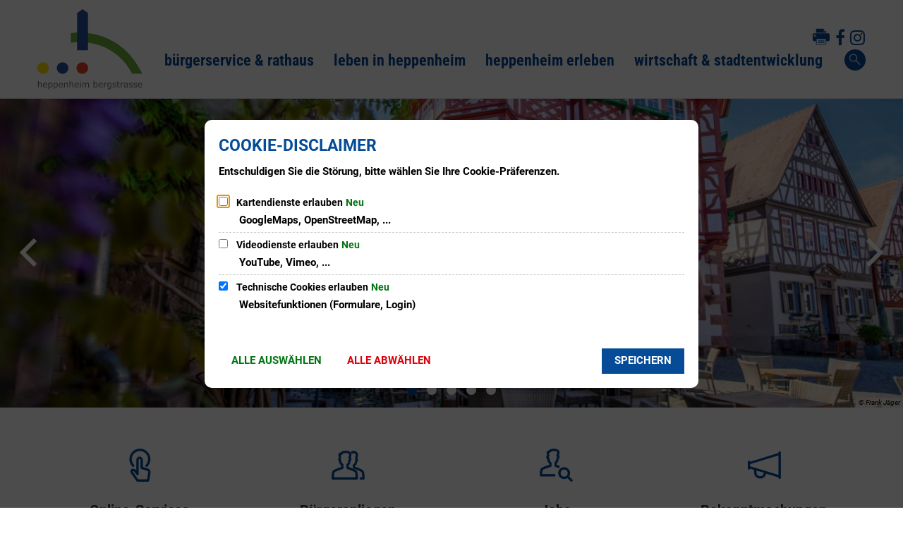

--- FILE ---
content_type: text/html;charset=UTF-8
request_url: https://www.heppenheim.de/fr/leben-in-heppenheim/musee/termine/?tx_cal_controller%5Bview%5D=event&tx_cal_controller%5Btype%5D=tx_cal_phpicalendar&tx_cal_controller%5Buid%5D=11637&tx_cal_controller%5Byear%5D=2023&tx_cal_controller%5Bmonth%5D=09&tx_cal_controller%5Bday%5D=28&cHash=3843ca96020a4f0c7a113097658b08b3
body_size: 324401
content:
<!doctype html>
<html class="no-js" lang="de">
 <head><link rel="preload" crossorigin="anonymous" as="font" integrity="sha512-VtBPUU5pT0kPWUFXAuAdG23JoO3OVdlY+pLL4vMMYKDAMbR6nAW+URoGCqX5Wu95B0R0/B402V9mgOF5AVj3xw==" href="https://www.heppenheim.de/:res/modules/common/common/framework/fonts/streamLineFont/fonts/streamline-30px.woff?fp=ab2a415b1666" type="font/woff"/>
<link rel="preload" crossorigin="anonymous" as="font" integrity="sha512-2C67YNMm6LG/xLJfGlH48Ly7ImpobIbEWwaq66TjvAI/7EOqSIPUiNcQ9b82zilBVIBEQttADlljBafjyk8DCQ==" href="https://www.heppenheim.de/:res/modules/common/common/framework/fonts/streamLineFont/fonts/streamline-30px-filled-in.woff?fp=62fdf8602f56" type="font/woff"/>
<link rel="preload" crossorigin="anonymous" as="font" integrity="sha512-01pHFi/BYM1fgGw7t/61Dslv38gXU2YOrSLvM/ib5rG/1j0RNfa0edNcLp0w8jYP/IgZ78pnInDiMGNbyyBsgg==" href="https://www.heppenheim.de/:res/modules/common/common/framework/fonts/roboto/fonts/roboto-v30-latin-regular.woff2?fp=f6734f817711" type="font/woff2"/>
<link rel="preload" crossorigin="anonymous" as="font" integrity="sha512-KnHttUkPKGZCqHTVKhlp9UKCvEPLJOjVopfhOzIDIft7evVSTqxgnPX5XuCNXk7FgD4qPI0TwJ9sw4cTxmXQzg==" href="https://www.heppenheim.de/:res/modules/common/common/framework/fonts/roboto/fonts/roboto-v30-latin-700.woff2?fp=f5aebdfea35d" type="font/woff2"/>
<link rel="preload" crossorigin="anonymous" as="font" integrity="sha512-cmr/Er2GBn9gugAZynnNlpuUr3YzVHQ5JSrzFxPnNlHU7JbS4vNmg8Q9MKjS52y0JebCfH+kjUaujBhmQVi/nQ==" href="https://www.heppenheim.de/:res/modules/common/common/framework/fonts/roboto-condensed/fonts/roboto-condensed-v27-latin-regular.woff2?fp=948d25dc34ee" type="font/woff2"/>
<link rel="preload" crossorigin="anonymous" as="font" integrity="sha512-P8cVn/kBSKaKOfvqHB1iMS6JzXrcxuV6AddettRMg9FodTfJLIWGqnofeL6zR1JYA8gjXOYxjpkDsHQoB98z5g==" href="https://www.heppenheim.de/:res/modules/common/common/framework/fonts/roboto-condensed/fonts/roboto-condensed-v27-latin-700.woff2?fp=9514372ab8ac" type="font/woff2"/>
<link rel="preload" crossorigin="anonymous" as="font" integrity="sha512-g4/v28FJAfQe35laeP2sVXZM1JEsy3NLi+pJCRlFgpBNjyr98rbEKGZ5Es5NZWgaEETQRdG8beKxQRPwMV/Ikg==" href="https://www.heppenheim.de/:res/modules/common/common/framework/fonts/fontAwesome/vendor/font-awesome/fonts/fontawesome-webfont.woff2?fp=2adefcbc041e" type="font/woff2"/>
<meta http-equiv="Content-Type" content="text/html;charset=UTF-8"/>
<meta name="generator" content="CMS ionas4"/>
<link rel="stylesheet" crossorigin="anonymous" integrity="sha512-vLM5Dfh+uO5V0/TQxEGJa/C77dJ5pMyM8RARH86g0cET7LBWxDFwfu8Xt9Ol1KjhF0NrsEGVRSmmQyv4zCTjVw==" href="https://www.heppenheim.de/:res/modules/module-view.css?fp=505b29536f32&amp;r=5" type="text/css"/>
<script>(function(w,d,u){
w.readyQ=[];
var log=console.warn||console.log;
function deprecated(message,alternative){
return log("Deprecated call to "+message+". Use "+alternative);
}
function registerEventHandler(event,handler){
if(event==="ready"){
deprecated("jQuery(selector).on('ready', handler)","jQuery(handler)");
w.readyQ.push(handler);
}
}
function registerReadyHandler(handler){
w.readyQ.push(handler);
}
var proxy={
ready:registerReadyHandler,
on:registerEventHandler,
bind:registerEventHandler
};
w.$=w.jQuery=function(handler){
if(handler===d||handler===u){
return proxy;
}else{
registerReadyHandler(handler);
}
}
w.ionasQ=function($,doc){
$.each(readyQ,function(index,handler){
$(handler);
});
}
})(window,document);</script>
<script type="application/json" id="ionasInfo">{"hasDebugger":true,"session":"3d531366-719b-4c65-8790-eeea43fbee33","root":"https://www.heppenheim.de","resizeOptions":{"allowedValues":[130,152,176,203,230,260,292,325,360,397,436,476,518,563,608,656,706,757,810,865,922,980,1040,1103,1166,1232,1300,1369,1440,1513,1588,1664,1742,1823,1904,1988,2074],"maxAspectRatio":5.0},"context":"","userAgentRestrictionEnabled":true,"backend":"https://www.heppenheim.de/:system","cookiePrivacy":{"consentCookieName":"hide_cn","coreCookieCategory":"core"},"captchaInvisibleRecaptchaSitekey":"6LdGDOIZAAAAAKT20zFpvnH8KUltyLJZjFwqiVcE"}</script>
<script>window.ionasInfo = JSON.parse(document.getElementById("ionasInfo").innerText);</script>

<script crossorigin="anonymous" defer integrity="sha512-DWDQtoeJqWdDQaAcU7X7kaR6NpnQdf74OCZTTUB3rJ6Tbs02XAI0oVHOW3nCeGgY9AR+u0uPCMO4+EjxrzYBEQ==" src="https://www.heppenheim.de/:res/modules/module-view.de.js?fp=c421add155fa"></script>
<script type="systemjs-importmap" crossorigin="anonymous" src="https://www.heppenheim.de/:web-components/systemjs-importmap.json?fp=28214e1af475&amp;r=5"></script>
<script crossorigin="anonymous" defer integrity="sha512-l3drpKk7tDSsyUHLqk2a2qBpCWJXL8W0JfYn/OJLN1DPle/ltJvQ9TPyOJcbuKw1ou9SKHiUOMx5MgzkeW00KA==" src="https://www.heppenheim.de/:webjars/systemjs/dist/system.min.js?fp=5179f8f646ee"></script>
<script crossorigin="anonymous" defer integrity="sha512-39r+vbVeH7CzYcOoCmhpL6ncvvKdZn2tLJ8bIZ/mrVLzW6RsKYVQk1vTJwUuOtt0l/4xYADGHWpfAW20rMhaBg==" id="systemJsNamedRegisterExtra" src="https://www.heppenheim.de/:webjars/systemjs/dist/extras/named-register.min.js?fp=f2fad3cf0518"></script>
<link rel="preload" crossorigin="anonymous" as="script" integrity="sha512-jjKBst/Sg6eN29NvDTrLZVLNLEDo9QIKBzMUtcjqeDePfXvXcJcT9ausVeCWb8MabLl/KfVX2bPhpiDs+u81mw==" href="https://www.heppenheim.de/:res/modules/common.common.ionas.core/js/systemjs-lite.js?fp=6c94c3c6dbd5"/>
<script crossorigin="anonymous" src="https://www.heppenheim.de/:res/modules/common.common.ionas.core/js/systemjs-lite.js?fp=6c94c3c6dbd5" integrity="sha512-jjKBst/Sg6eN29NvDTrLZVLNLEDo9QIKBzMUtcjqeDePfXvXcJcT9ausVeCWb8MabLl/KfVX2bPhpiDs+u81mw=="></script>
<meta name="privacy-mode" content="allow-permit-session,allow-permit-forever"/>
<meta name="invisible-tracking-opts" content=""/>
<meta name="forced-tracking-opts" content=""/>
<link rel="manifest" crossorigin="use-credentials" href="https://www.heppenheim.de/app-manifest.webmanifest"/>
<meta name="search-enabled" content="true"/>
<link rel="icon" href="https://www.heppenheim.de/bilder/logo-heppenheim.svg?cid=2.3a&amp;resize=ee2e7a%3a48x48c" sizes="48x48" type="image/svg+xml"/>
<link rel="icon" href="https://www.heppenheim.de/bilder/logo-heppenheim.svg?cid=2.3a&amp;resize=dd1cc1%3a192x192c" sizes="192x192" type="image/svg+xml"/>
<meta name="theme-color" content="#1644fe"/>
<link sizes="192x192" rel="apple-touch-icon" href="https://www.heppenheim.de/unbenannt-1.png?cid=6d7.1hiq&amp;resize=7e1cbc%3a192x192c"/>
<link rel="canonical" href="https://www.heppenheim.de/"/>
<base href="https://www.heppenheim.de/"/>
<meta content="14 days" name="revisit-after"/><meta content="width=device-width, initial-scale=1.0, user-scalable=1" name="viewport"/>
  <meta content="ie=edge" http-equiv="x-ua-compatible"/>
  <title>Heppenheim - Unsere Stadt | Heppenheim - Unsere Stadt</title>
 <meta content="Heppenheim - Unsere Stadt" property="og:site_name"/><meta content="Stadt Heppenheim" property="og:title"/><meta content="Website der Stadt Heppenheim" property="og:description"/><meta content="website" property="og:type"/><meta content="https://www.heppenheim.de/bilder/sonstige/og-800x800.jpg?cid=2jv.ni4&amp;resize=95dad2%3a1200x630c" property="og:image"/><meta content="https://www.heppenheim.de/bilder/sonstige/og-800x800.jpg?cid=2jv.ni4&amp;resize=95dad2%3a1200x630c" property="og:image:secure_url"/><meta content="image/jpeg" property="og:image:type"/><meta content="1200" property="og:image:width"/><meta content="630" property="og:image:height"/><meta content="https://www.heppenheim.de/" property="og:url"/><meta content="de_DE" property="og:locale"/><script type="application/ld+json">[{"inLanguage":"de","publisher":{"logo":{"contentSize":"16624","contentUrl":"https://www.heppenheim.de/logo-svg.svg?cid=5oj.1a41","width":"300","height":"300","url":"https://www.heppenheim.de/logo-svg.svg?cid=5oj.1a41","@type":"ImageObject","@context":"https://schema.org/"},"name":"Heppenheim - Unsere Stadt","@type":"Organization","@context":"https://schema.org/"},"potentialAction":[{"target":{"urlTemplate":"https://www.heppenheim.de/?q={search_term_string}","@type":"EntryPoint","@context":"https://schema.org/"},"@type":"SearchAction","query-input":"required name=search_term_string","@context":"https://schema.org/"}],"name":"Heppenheim - Unsere Stadt","url":"https://www.heppenheim.de/","@type":"WebSite","@context":"https://schema.org/"},{"dateCreated":"2023-12-11T11:03:31.894+01:00[Europe/Berlin]","dateModified":"2026-01-15T09:54:33.259+01:00[Europe/Berlin]","datePublished":"2023-12-11T11:03:31.894+01:00[Europe/Berlin]","headline":"Heppenheim - Unsere Stadt","inLanguage":"de","publisher":{"logo":{"contentSize":"16624","contentUrl":"https://www.heppenheim.de/logo-svg.svg?cid=5oj.1a41","width":"300","height":"300","url":"https://www.heppenheim.de/logo-svg.svg?cid=5oj.1a41","@type":"ImageObject","@context":"https://schema.org/"},"name":"Heppenheim - Unsere Stadt","@type":"Organization","@context":"https://schema.org/"},"name":"Heppenheim - Unsere Stadt","url":"https://www.heppenheim.de/","@type":"WebPage","@context":"https://schema.org/"}]</script>
</head>
 <body class="template-root mode-live ot-common.common.ionas.core:language-root">
  <div id="search-2020--65c91aeb"></div><link rel="preload" as="script" integrity="sha512-Gith1bPvyjQQWyn0vHoghxpVkryGhFP4C/J0zuMPswqqXofcAzaqFIY+z77IV71BVVBeDPNJsPhVFhP3rNKk9Q==" href="https://www.heppenheim.de/:res/modules/common/common/advanced/search-2020/web-components/search-2020.system.js?fp=4ce2909fc00b"/>
<script>System.import("@ionas-fragments/search-2020").then(function(IonasFragmentsSearch2020) {
  var initSearchOverlay = IonasFragmentsSearch2020.initSearchOverlay;
  initSearchOverlay('#search-2020-\x2D65c91aeb', {"contextPath":"","currentPath":"/fr/leben-in-heppenheim/musee/termine/?tx_cal_controller%5Bview%5D=event&tx_cal_controller%5Btype%5D=tx_cal_phpicalendar&tx_cal_controller%5Buid%5D=11637&tx_cal_controller%5Byear%5D=2023&tx_cal_controller%5Bmonth%5D=09&tx_cal_controller%5Bday%5D=28&cHash=3843ca96020a4f0c7a113097658b08b3","currentFileId":"7","enableSearch":true,"enableSuggestions":false,"hideFilters":false,"services":[{"id":"self","name":"Allgemein","priority":1,"description":"Der Bereich \"Allgemein\" zeigt Ihnen die zu Ihren Suchkriterien passenden Seiten, Dateien und Elemente der Website an, welche nicht den anderen hier aufgeführten Bereichen zuzuordnen sind.","icon":"sf sf-filled-in sf-files-4","endpoint":{"url":"{contextPath}/:sa2-search/{currentPath}","id":"self","requiredRoles":[]},"type":"live","visible":true,"filterable":true,"limit":50,"filterQueries":[],"queryFields":[],"weightedQueryFields":[],"sortFields":[],"facetQueries":[{"field":"editorial_category_s","inverted":false,"recursive":false,"sortByCount":true,"sortDescending":false,"offset":0,"limit":2147483646,"minCount":1,"maxCount":2147483646},{"field":"editorial_tags_sm","inverted":false,"recursive":false,"sortByCount":true,"sortDescending":false,"offset":0,"limit":2147483646,"minCount":1,"maxCount":2147483646},{"field":"filterable_type_s","inverted":false,"recursive":false,"sortByCount":true,"sortDescending":false,"offset":0,"limit":2147483646,"minCount":1,"maxCount":2147483646}],"queryOptions":[]},{"id":"entryOrOzgEntry","name":"Leistungen","priority":2,"description":"Der Bereich \"Leistungen\" zeigt Ihnen die zu Ihren Suchkriterien passenden Leistungen an.","icon":"sf sf-filled-in sf-direction-sign","endpoint":{"url":"%{self.contextPath}/:sa2-bwc/{currentPath}","id":"bwc","requiredRoles":[]},"type":"entry","visible":true,"filterable":true,"limit":50,"filterQueries":[],"queryFields":[],"weightedQueryFields":[],"sortFields":[],"facetQueries":[{"field":"categoriesForEntry.self.id","inverted":false,"recursive":false,"sortByCount":true,"sortDescending":false,"offset":0,"limit":2147483646,"minCount":1,"maxCount":2147483646}],"queryOptions":[]},{"id":"bimForm","name":"Formulare","priority":3,"description":"Der Bereich \"Formulare\" zeigt Ihnen die zu Ihren Suchkriterien passenden Formulare an.","icon":"sf sf-filled-in sf-file-1","endpoint":{"url":"%{self.contextPath}/:sa2-bwc/{currentPath}","id":"bwc","requiredRoles":[]},"type":"form","visible":true,"filterable":false,"limit":50,"filterQueries":[],"queryFields":[],"weightedQueryFields":[],"sortFields":[],"facetQueries":[],"queryOptions":[]},{"id":"bimDepartment","name":"Zuständigkeiten","priority":4,"description":"Der Bereich \"Zuständigkeiten\" zeigt Ihnen die zu Ihren Suchkriterien passenden zuständigen Anlaufstellen an.","icon":"sf sf-filled-in sf-direction-sign","endpoint":{"url":"%{self.contextPath}/:sa2-bwc/{currentPath}","id":"bwc","requiredRoles":[]},"type":"department","visible":true,"filterable":false,"limit":50,"filterQueries":[],"queryFields":[],"weightedQueryFields":[],"sortFields":[],"facetQueries":[],"queryOptions":[]},{"id":"bimEmployee","name":"Mitarbeitende","priority":5,"description":"Der Bereich \"Mitarbeitende\" zeigt Ihnen die zu Ihren Suchkriterien passenden direkten Ansprechpartner an.","icon":"sf sf-filled-in sf-contacts-2","endpoint":{"url":"%{self.contextPath}/:sa2-bwc/{currentPath}","id":"bwc","requiredRoles":[]},"type":"employee","visible":true,"filterable":false,"limit":50,"filterQueries":[],"queryFields":[],"weightedQueryFields":[{"name":"familyName","weight":1200.0},{"name":"givenName","weight":1100.0},{"name":"honorificPrefix","weight":1000.0},{"name":"description","weight":500.0},{"name":"responsibilities.name","weight":500.0},{"name":"title","weight":500.0}],"sortFields":[],"facetQueries":[],"queryOptions":["performInfixSearch"]},{"id":"bimProcedure","name":"Online-Verfahren","priority":8,"description":"Der Bereich \"Online-Verfahren\" zeigt Ihnen die zu Ihren Suchkriterien passenden Online-Verfahren an.","icon":"sf sf-filled-in sf-plane-paper-1","endpoint":{"url":"%{self.contextPath}/:sa2-bwc/{currentPath}","id":"bwc","requiredRoles":[]},"type":"procedure","visible":true,"filterable":false,"limit":50,"filterQueries":[],"queryFields":[],"weightedQueryFields":[],"sortFields":[],"facetQueries":[],"queryOptions":[]},{"id":"risMeeting","name":"Sitzungstermine","priority":8,"description":"Der Bereich \"Sitzungstemine\" zeigt Ihnen die zu Ihren Suchkriterien passenden Termine aus dem Sitzungskalender an.","icon":"sf sf-filled-in sf-calendar-2","endpoint":{"url":"%{self.contextPath}/:sa2-bwc/{currentPath}","id":"bwc","requiredRoles":[]},"type":"rismeeting","visible":true,"filterable":false,"limit":50,"filterQueries":[],"queryFields":[],"weightedQueryFields":[],"sortFields":[{"field":"start","order":"desc"}],"facetQueries":[],"queryOptions":[]},{"id":"risOrganization","name":"Gremien","priority":9,"description":"Der Bereich \"Gremien\" zeigt Ihnen die zu Ihren Suchkriterien passenden Gremien an.","icon":"sf sf-filled-in sf-library","endpoint":{"url":"%{self.contextPath}/:sa2-bwc/{currentPath}","id":"bwc","requiredRoles":[]},"type":"risorganization","visible":true,"filterable":false,"limit":50,"filterQueries":[{"field":"hasActiveMember","inverted":false,"recursive":false,"value":"true"}],"queryFields":[],"weightedQueryFields":[],"sortFields":[],"facetQueries":[],"queryOptions":[]},{"id":"risPaper","name":"Beschlussvorlagen","priority":10,"description":"Der Bereich \"Beschlussvorlagen\" zeigt Ihnen die zu Ihren Suchkriterien passenden Bechlussvorlagen und Beschlüsse der Gremien an.","icon":"sf sf-filled-in sf-file-1","endpoint":{"url":"%{self.contextPath}/:sa2-bwc/{currentPath}","id":"bwc","requiredRoles":[]},"type":"rispaper","visible":true,"filterable":false,"limit":50,"filterQueries":[],"queryFields":["keyword","mainFile.text","name","paperType","reference"],"weightedQueryFields":[],"sortFields":[{"field":"date","order":"desc"}],"facetQueries":[],"queryOptions":["performInfixSearch"]},{"id":"risPerson","name":"Mandatstragende","priority":11,"description":"Der Bereich \"Mandatstragende\" zeigt Ihnen die zu Ihren Suchkriterien passenden mandatstragenden Personen der zugehörigen Gremien an.","icon":"sf sf-filled-in sf-profile-bussiness-man","endpoint":{"url":"%{self.contextPath}/:sa2-bwc/{currentPath}","id":"bwc","requiredRoles":[]},"type":"risperson","visible":true,"filterable":false,"limit":50,"filterQueries":[{"field":"hasActiveMembership","inverted":false,"recursive":false,"value":"true"}],"queryFields":[],"weightedQueryFields":[],"sortFields":[],"facetQueries":[],"queryOptions":[]}],"slimMode":true,"translations":{"searchForm":{"formAriaLabel":"Suche","formInputAriaLabel":"Suchbegriff eingeben","formInputLabel":"Suchbegriff eingeben …","formInputNoticeLabel":"Zum Suchen Enter drücken","formInputErrorLabel":"Ihre Suche kann so nicht abgesetzt werden","formSubmitAriaLabel":"Suche ausführen","formSubmitPushTitle":"Suchbegriff hinzufügen","formSubmitTitle":"Suche ausführen","formInputAccessibilityLabel":"Suche"},"searchOverlay":{"readMoreLabel":"Mehr lesen","hitsFromLabel":"Treffer aus","closeButtonLabel":"Suche schließen","removeTermLabel":"Suchbegriff %TERM% entfernen","headlineLabel":"Unsere Suche umfasst:","servicesHeadline":"Folgende Dienste:","highlight":"Highlight Suchtreffer"},"swiperjs":{"a11yContainerMessage":"Suchergebnis-Tabs nach Kategorien.","a11yPrevSlideMessage":"Zurück sliden","a11yNextSlideMessage":"Vorwärts sliden"},"searchResults":{"headline":"Ihre Suche ergab","hitsLabel":"Treffer","moreThanLabel":"Mehr als %COUNT%","resultTabsLabel":"Suchergebnisse für %TERM%","emailAriaLabel":"An %EMAIL% eine E-Mail schreiben","faxAriaLabel":"Fax an folgende Nummer senden: %FAX%","phoneAriaLabel":"Folgende Telefon-Nummer anrufen: %PHONE%"},"filter":{"headline":"Filter","buttonLabel":"Filter zurücksetzen"},"topHits":{"hitsFrom":"Treffer aus","filtering":"Filtern","allHitsFrom":"Alle Treffer"}},"urlPatterns":{"risMeeting":"https://www.heppenheim.de/ratsinfo-views/sitzungstermin/%id%/%name%/","risOrganization":"https://www.heppenheim.de/ratsinfo-views/gremium/%id%/%name%/","risPaper":"https://www.heppenheim.de/ratsinfo-views/vorlage/%id%/%name%/","bimEmployee":"https://www.heppenheim.de/buergerservice-views/mitarbeiter/%id%/%name%/","risPerson":"https://www.heppenheim.de/ratsinfo-views/mandatstraeger/%id%/%name%/","bimEntry":"https://www.heppenheim.de/buergerservice-views/leistungen/%id%/%name%/","bimDepartment":"https://www.heppenheim.de/buergerservice-views/abteilungen/%id%/%name%/"},"additionalCssClasses":"theme-light ccas2__search-overlay__slim"});
}, function(error) {
  console.error(error);
});</script>


  <div class="header-wrapper">
   <div class="header-outer">
    <header aria-label="Kopfbereich" class="header" id="header">
     



     <div class="row">
      <div class="columns small-12 header-sections-wrapper">
       <div class="header-section header-section-a">
    <a href="https://www.heppenheim.de/" title="Zur Startseite" class="logo desktop-logo show-for-large"><img sizes="(min-width: 320px) 175px, 100vw" src="https://www.heppenheim.de/bilder/logo-heppenheim.svg?cid=2.3a&amp;resize=93fc6c%3A175x" alt="Zur Startseite" srcset="https://www.heppenheim.de/bilder/logo-heppenheim.svg?cid=2.3a&amp;resize=93fc6c%3A175x 175w, https://www.heppenheim.de/bilder/logo-heppenheim.svg?cid=2.3a&amp;resize=1ebc9c%3A262x 262w, https://www.heppenheim.de/bilder/logo-heppenheim.svg?cid=2.3a&amp;resize=fcbb9b%3A350x 350w" class="i4-object-contain" data-resize-mode="layout"/></a><a href="https://www.heppenheim.de/" title="Zur Startseite" class="logo mobile-logo hide-for-large"><img sizes="(min-width: 320px) 150px, 100vw" src="https://www.heppenheim.de/bilder/logo-heppenheim.svg?cid=2.3a&amp;resize=0861bc%3A150x" alt="Zur Startseite" srcset="https://www.heppenheim.de/bilder/logo-heppenheim.svg?cid=2.3a&amp;resize=0861bc%3A150x 150w, https://www.heppenheim.de/bilder/logo-heppenheim.svg?cid=2.3a&amp;resize=b52464%3A225x 225w, https://www.heppenheim.de/bilder/logo-heppenheim.svg?cid=2.3a&amp;resize=cb97a3%3A300x 300w" class="i4-object-contain" data-resize-mode="layout"/></a>
</div>
       <div class="wrapper-b-c-meta">
        <div class="wrapper-section-meta-nav">
         <div>
                    <style>
                        @media screen and (max-width: 767px) {
                            #id-0008990c-db90-4455-99a0-ce40d0021016 {
                                --c-c-l-m-content-header-meta-nav--display: none;
                            }
                        }

                    </style>
                <ul id="id-0008990c-db90-4455-99a0-ce40d0021016" class="c-c-l-m-content-header-meta-nav c-c-l-m-content-header-meta-nav-1 c-c-content-meta-nav c-c-content-meta-nav--show-icon  c-c-content-meta-nav--icon-only   id-items"><li class="c-c-content-meta-nav__item c-c-l-m-content-header-meta-nav__item"><a data-ionas4-external="true" href="https://www.heppenheim.de/" title="Springe zu Sprachwurzel &quot;Heppenheim - Unsere Stadt&quot;" data-ionas4-standalone="false" class="c-c-content-meta-nav__link c-c-l-m-content-header-meta-nav__link id-link internal-link"><span class="c-c-content-meta-nav__icon c-c-l-m-content-header-meta-nav__icon"><span aria-hidden="true" class="c-c-content-meta-nav__icon-inner id-icon sf sf-printer sf-filled-in"></span></span></a></li><li class="c-c-content-meta-nav__item c-c-l-m-content-header-meta-nav__item"><a data-ionas4-external="true" href="https://www.facebook.com/Stadt.Heppenheim" title="Springe zu www.facebook.com (Sie verlassen hiermit das Webangebot &quot;Heppenheim - Unsere Stadt&quot;. Für die folgende Seite ist der Betreiber von &quot;Heppenheim - Unsere Stadt&quot; nicht verantwortlich.)" data-ionas4-standalone="false" class="c-c-content-meta-nav__link c-c-l-m-content-header-meta-nav__link id-link external-link" target="_blank"><span class="c-c-content-meta-nav__icon c-c-l-m-content-header-meta-nav__icon"><span aria-hidden="true" class="c-c-content-meta-nav__icon-inner id-icon fa fa-facebook-f"></span></span></a></li><li class="c-c-content-meta-nav__item c-c-l-m-content-header-meta-nav__item"><a data-ionas4-external="true" href="https://www.instagram.com/heppenheim_unsere_stadt/" title="Springe zu www.instagram.com (Sie verlassen hiermit das Webangebot &quot;Heppenheim - Unsere Stadt&quot;. Für die folgende Seite ist der Betreiber von &quot;Heppenheim - Unsere Stadt&quot; nicht verantwortlich.)" data-ionas4-standalone="false" class="c-c-content-meta-nav__link c-c-l-m-content-header-meta-nav__link id-link external-link" target="_blank"><span class="c-c-content-meta-nav__icon c-c-l-m-content-header-meta-nav__icon"><span aria-hidden="true" class="c-c-content-meta-nav__icon-inner id-icon fa fa-instagram"></span></span></a></li></ul></div>
        </div>
        <div class="wrapper-b-c">
         <div class="header-section header-section-b">
    <style>
                        @media screen and (max-width: 991px) {
                            :root {
                                --c-c-advanced-flex-nav--display: none !important;
                            }
                        }

                         @media screen and (min-width: 992px) {
                            :root {
                                --c-c-advanced-flex-nav--display: initial !important;
                            }
                        }
                    </style><nav data-show-arrows-in-primary-menu="false" data-extensive-mega-menu-overlay="false" data-dark-overlay="false" data-open-behaviour="click" class="c-c-advanced-flex-nav__wrapper " id="c-c-advanced-flexnav" data-navigation-anchor="" aria-label="Hauptmenü"><ul class="c-c-advanced-flex-nav level-1 level-1-up"><li class="level-1 level-1-up c-c-advanced-flex-nav__primary-item c-c-advanced-flex-nav__menu-item has-children has-mega-menu"><div class="c-c-advanced-flex-nav__primary-link-wrapper c-c-advanced-flex-nav__link-wrapper level-1 level-1-up has-children has-mega-menu" data-create-duplicate-link="true" data-aria-label-closed="Zeige Untermenü von bürgerservice &amp; rathaus" data-aria-label-expanded="Schließe Untermenü" data-href="https://www.heppenheim.de/buergerservice-rathaus/" data-submenu-toggle="true" role="button" aria-haspopup="true" aria-expanded="false" tabindex="0" aria-label="Zeige Untermenü von bürgerservice &amp; rathaus"><a class="level-1 level-1-up c-c-advanced-flex-nav__primary-link c-c-advanced-flex-nav__menu-link has-children has-mega-menu" role="none" tabindex="-1"><span>bürgerservice &amp; rathaus</span></a><button class="c-c-advanced-flex-nav__submenu-link__arrow c-c-advanced-flex-nav__primary-link__arrow" aria-hidden="true" tabindex="-1" role="none"></button></div><div class="component component-megaMenuGrid"><i4-inherit class=""></i4-inherit><div style="" class="c-c-advanced-flex-nav__mega-menu__content-wrapper-1 c-c-advanced-flex-nav__menu-wrapper c-c-advanced-flexnav__flexible-grid"><div style="--c-c-advanced-flexnav__mega-menu__content-wrapper-2--max-width:3000px;" class="c-c-advanced-flex-nav__mega-menu__content-wrapper-2"><div class="c-c-advanced-flex-nav__mega-menu__content-wrapper-3"><div class="c-c-advanced-flex-nav__mega-menu__content"><div class=" id-repeat"><div class="row-instance"><div class="component component-gridBuilder component-gridBuilder-mega-menu-content-12"><div class="main-row   c-c-advanced-flex-nav__mega-menu-outer-row "><div class="row c-c-advanced-flex-nav__mega-menu-row"><div class="columns small-12 medium-12 large-12 c-c-advanced-flexnav__mega-menu-column c-c-advanced-flexnav__mega-menu-column--full-column"><div class="gridbuilder-column column__content-wrapper c-c-advanced-flex-nav__mega-menu-column__content-wrapper "><div class="id-content-first-column id-content"><div class="xhtmlcomponent component-multicolumnMenu component-multicolumnMenu-megaMenu"><div data-columns="4" style="--c-c-advanced-flex-nav__multicolumn-menu__column-count:4" id="id-aab461f6-aa52-4d56-aad4-989358e3532a" class="c-c-advanced-flexnav__multicolumn-menu__wrapper c-c-advanced-flexnav__multicolumn-menu--with-dropdown"><ul class="level-1 c-c-advanced-flex-nav__multicolumn-menu"><li class="has-children level-1 c-c-advanced-flex-nav__multicolumn-menu__item"><a class="has-children level-1 c-c-advanced-flex-nav__multicolumn-menu__link" data-level="1" href="https://www.heppenheim.de/buergerservice-rathaus/buergerservice/"><span>Bürgerservice</span></a><ul class="level-2 c-c-advanced-flex-nav__multicolumn-menu"><li class="level-2 c-c-advanced-flex-nav__multicolumn-menu__item"><a class="level-2 c-c-advanced-flex-nav__multicolumn-menu__link" data-level="2" href="https://www.heppenheim.de/buergerservice-rathaus/buergerservice/online-services/"><span>Online-Services</span></a></li><li class="level-2 c-c-advanced-flex-nav__multicolumn-menu__item"><a class="level-2 c-c-advanced-flex-nav__multicolumn-menu__link" data-level="2" href="https://www.heppenheim.de/buergerservice-rathaus/buergerservice/buergerbuero/"><span>Bürgerbüro</span></a></li><li class="level-2 c-c-advanced-flex-nav__multicolumn-menu__item"><a class="level-2 c-c-advanced-flex-nav__multicolumn-menu__link" data-level="2" href="https://www.heppenheim.de/buergerservice-rathaus/buergerservice/standesamt/"><span>Standesamt</span></a></li><li class="level-2 c-c-advanced-flex-nav__multicolumn-menu__item"><a class="level-2 c-c-advanced-flex-nav__multicolumn-menu__link" data-level="2" href="https://www.heppenheim.de/buergerservice-rathaus/buergerservice/fundbuero-online-fundbuero/"><span>Fundbüro / Online-Fundbüro</span></a></li><li class="level-2 c-c-advanced-flex-nav__multicolumn-menu__item"><a class="level-2 c-c-advanced-flex-nav__multicolumn-menu__link" data-level="2" href="https://www.heppenheim.de/buergerservice-rathaus/buergerservice/buergeranliegen/"><span>Bürgeranliegen</span></a></li><li class="level-2 c-c-advanced-flex-nav__multicolumn-menu__item"><a class="level-2 c-c-advanced-flex-nav__multicolumn-menu__link" data-level="2" href="https://www.heppenheim.de/buergerservice-rathaus/buergerservice/ortsgericht-schiedsamt/"><span>Ortsgericht &amp; Schiedsamt</span></a></li><li class="level-2 c-c-advanced-flex-nav__multicolumn-menu__item"><a class="level-2 c-c-advanced-flex-nav__multicolumn-menu__link" data-level="2" href="https://www.heppenheim.de/buergerservice-rathaus/buergerservice/gleichstellungsbeauftragte/"><span>Gleichstellungsbeauftragte</span></a></li><li class="level-2 c-c-advanced-flex-nav__multicolumn-menu__item"><a class="level-2 c-c-advanced-flex-nav__multicolumn-menu__link" data-level="2" href="https://www.heppenheim.de/buergerservice-rathaus/buergerservice/behindertenbeauftragter/"><span>Behindertenbeauftragter</span></a></li><li class="level-2 c-c-advanced-flex-nav__multicolumn-menu__item"><a class="level-2 c-c-advanced-flex-nav__multicolumn-menu__link" data-level="2" href="https://www.heppenheim.de/buergerservice-rathaus/buergerservice/115-die-behoerdennummer/"><span>115 - Die Behördennummer</span></a></li><li class="level-2 c-c-advanced-flex-nav__multicolumn-menu__item"><a class="level-2 c-c-advanced-flex-nav__multicolumn-menu__link" data-level="2" href="https://www.heppenheim.de/buergerservice-rathaus/buergerservice/leistungen-von-a-z/"><span>Leistungen von A - Z</span></a></li><li class="level-2 c-c-advanced-flex-nav__multicolumn-menu__item"><a class="level-2 c-c-advanced-flex-nav__multicolumn-menu__link" data-level="2" href="https://www.heppenheim.de/buergerservice-rathaus/buergerservice/formulare/"><span>Formulare</span></a></li></ul></li><li class="has-children level-1 c-c-advanced-flex-nav__multicolumn-menu__item"><a class="has-children level-1 c-c-advanced-flex-nav__multicolumn-menu__link" data-level="1" href="https://www.heppenheim.de/buergerservice-rathaus/verwaltung/"><span>Verwaltung</span></a><ul class="level-2 c-c-advanced-flex-nav__multicolumn-menu"><li class="level-2 c-c-advanced-flex-nav__multicolumn-menu__item"><a class="level-2 c-c-advanced-flex-nav__multicolumn-menu__link" data-level="2" href="https://www.heppenheim.de/buergerservice-rathaus/verwaltung/organisationseinheiten/"><span>Organisationseinheiten</span></a></li><li class="level-2 c-c-advanced-flex-nav__multicolumn-menu__item"><a class="level-2 c-c-advanced-flex-nav__multicolumn-menu__link" data-level="2" href="https://www.heppenheim.de/buergerservice-rathaus/verwaltung/mitarbeitende/"><span>Mitarbeitende</span></a></li><li class="level-2 c-c-advanced-flex-nav__multicolumn-menu__item"><a class="level-2 c-c-advanced-flex-nav__multicolumn-menu__link" data-level="2" href="https://www.heppenheim.de/buergerservice-rathaus/verwaltung/haushaltsplan/"><span>Haushaltsplan</span></a></li><li class="level-2 c-c-advanced-flex-nav__multicolumn-menu__item"><a class="level-2 c-c-advanced-flex-nav__multicolumn-menu__link" data-level="2" href="https://www.heppenheim.de/buergerservice-rathaus/verwaltung/satzungen-ver-ordnungen/"><span>Satzungen &amp; (Ver)Ordnungen</span></a></li></ul></li><li class="has-children level-1 c-c-advanced-flex-nav__multicolumn-menu__item"><a class="has-children level-1 c-c-advanced-flex-nav__multicolumn-menu__link" data-level="1" href="https://www.heppenheim.de/buergerservice-rathaus/politik-gremien/"><span>Politik &amp; Gremien</span></a><ul class="level-2 c-c-advanced-flex-nav__multicolumn-menu"><li class="level-2 c-c-advanced-flex-nav__multicolumn-menu__item"><a class="level-2 c-c-advanced-flex-nav__multicolumn-menu__link" data-level="2" href="https://www.heppenheim.de/buergerservice-rathaus/politik-gremien/buergermeister-erste-stadtraetin/"><span>Bürgermeister / Erste Stadträtin</span></a></li><li class="level-2 c-c-advanced-flex-nav__multicolumn-menu__item"><a class="level-2 c-c-advanced-flex-nav__multicolumn-menu__link" data-level="2" href="https://www.heppenheim.de/buergerservice-rathaus/politik-gremien/buergerinformationssystem/"><span>Bürgerinformationssystem</span></a></li><li class="has-children level-2 c-c-advanced-flex-nav__multicolumn-menu__item c-c-advanced-flex-nav__multicolumn-menu__dropdown-item-parent"><a aria-haspopup="true" href="https://www.heppenheim.de/buergerservice-rathaus/politik-gremien/wahlen/" class="has-children level-2 c-c-advanced-flex-nav__multicolumn-menu__dropdown-link-parent c-c-advanced-flex-nav__multicolumn-menu__link" data-level="2"><span>Wahlen</span></a><ul class="level-3 c-c-advanced-flex-nav__multicolumn-dropdown-menu"><li class="level-3 c-c-advanced-flex-nav__multicolumn-menu__dropdown-item"><a class="level-3 c-c-advanced-flex-nav__multicolumn-menu__dropdown-link" data-level="3" href="https://www.heppenheim.de/buergerservice-rathaus/politik-gremien/wahlen/europawahl/"><span>Europawahl </span></a></li><li class="level-3 c-c-advanced-flex-nav__multicolumn-menu__dropdown-item"><a class="level-3 c-c-advanced-flex-nav__multicolumn-menu__dropdown-link" data-level="3" href="https://www.heppenheim.de/buergerservice-rathaus/politik-gremien/wahlen/landtagswahl/"><span>Landtagswahl</span></a></li><li class="level-3 c-c-advanced-flex-nav__multicolumn-menu__dropdown-item"><a class="level-3 c-c-advanced-flex-nav__multicolumn-menu__dropdown-link" data-level="3" href="https://www.heppenheim.de/buergerservice-rathaus/politik-gremien/wahlen/seniorenbeiratswahl/"><span>Seniorenbeiratswahl</span></a></li><li class="level-3 c-c-advanced-flex-nav__multicolumn-menu__dropdown-item"><a class="level-3 c-c-advanced-flex-nav__multicolumn-menu__dropdown-link" data-level="3" href="https://www.heppenheim.de/buergerservice-rathaus/politik-gremien/wahlen/buergermeister-und-landratswahl/"><span>Bürgermeister- und Landratswahl</span></a></li><li class="level-3 c-c-advanced-flex-nav__multicolumn-menu__dropdown-item"><a class="level-3 c-c-advanced-flex-nav__multicolumn-menu__dropdown-link" data-level="3" href="https://www.heppenheim.de/buergerservice-rathaus/politik-gremien/wahlen/bundestagswahl/"><span>Bundestagswahl</span></a></li><li class="level-3 c-c-advanced-flex-nav__multicolumn-menu__dropdown-item"><a class="level-3 c-c-advanced-flex-nav__multicolumn-menu__dropdown-link" data-level="3" href="https://www.heppenheim.de/buergerservice-rathaus/politik-gremien/wahlen/kommunalwahlen/"><span>Kommunalwahlen</span></a></li><li class="level-3 c-c-advanced-flex-nav__multicolumn-menu__dropdown-item"><a class="level-3 c-c-advanced-flex-nav__multicolumn-menu__dropdown-link" data-level="3" href="https://www.heppenheim.de/buergerservice-rathaus/politik-gremien/wahlen/integrations-kommission-ersetzt-auslaenderbeirat/"><span>Integrations-Kommission ersetzt Ausländerbeirat</span></a></li><li class="level-3 c-c-advanced-flex-nav__multicolumn-menu__dropdown-item"><a class="level-3 c-c-advanced-flex-nav__multicolumn-menu__dropdown-link" data-level="3" href="https://www.heppenheim.de/buergerservice-rathaus/politik-gremien/wahlen/wahlhelfer/"><span>Wahlhelfer</span></a></li></ul></li></ul></li><li class="has-children level-1 c-c-advanced-flex-nav__multicolumn-menu__item"><a class="has-children level-1 c-c-advanced-flex-nav__multicolumn-menu__link" data-level="1" href="https://www.heppenheim.de/buergerservice-rathaus/aktuelles/"><span>Aktuelles</span></a><ul class="level-2 c-c-advanced-flex-nav__multicolumn-menu"><li class="level-2 c-c-advanced-flex-nav__multicolumn-menu__item"><a class="level-2 c-c-advanced-flex-nav__multicolumn-menu__link" data-level="2" href="https://www.heppenheim.de/buergerservice-rathaus/aktuelles/pressemitteilungen/"><span>Pressemitteilungen</span></a></li><li class="level-2 c-c-advanced-flex-nav__multicolumn-menu__item"><a class="level-2 c-c-advanced-flex-nav__multicolumn-menu__link" data-level="2" href="https://www.heppenheim.de/buergerservice-rathaus/aktuelles/bekanntmachungen-ausschreibungen/"><span>Bekanntmachungen/Ausschreibungen</span></a></li><li class="level-2 c-c-advanced-flex-nav__multicolumn-menu__item"><a class="level-2 c-c-advanced-flex-nav__multicolumn-menu__link" data-level="2" href="https://www.heppenheim.de/buergerservice-rathaus/aktuelles/stellenangebote/"><span>Stellenangebote</span></a></li><li class="level-2 c-c-advanced-flex-nav__multicolumn-menu__item"><a class="level-2 c-c-advanced-flex-nav__multicolumn-menu__link" data-level="2" href="https://www.heppenheim.de/buergerservice-rathaus/aktuelles/baustellen/"><span>Baustellen</span></a></li></ul></li><li class="has-children level-1 c-c-advanced-flex-nav__multicolumn-menu__item"><a class="has-children level-1 c-c-advanced-flex-nav__multicolumn-menu__link" data-level="1" href="https://www.heppenheim.de/buergerservice-rathaus/beratung-begegnung/"><span>Beratung &amp; Begegnung</span></a><ul class="level-2 c-c-advanced-flex-nav__multicolumn-menu"><li class="level-2 c-c-advanced-flex-nav__multicolumn-menu__item"><a class="level-2 c-c-advanced-flex-nav__multicolumn-menu__link" data-level="2" href="https://www.heppenheim.de/buergerservice-rathaus/beratung-begegnung/migration-integration/"><span>Migration &amp; Integration</span></a></li><li class="has-children level-2 c-c-advanced-flex-nav__multicolumn-menu__item c-c-advanced-flex-nav__multicolumn-menu__dropdown-item-parent"><a aria-haspopup="true" href="https://www.heppenheim.de/buergerservice-rathaus/beratung-begegnung/senioren/" class="has-children level-2 c-c-advanced-flex-nav__multicolumn-menu__dropdown-link-parent c-c-advanced-flex-nav__multicolumn-menu__link" data-level="2"><span>Senioren</span></a><ul class="level-3 c-c-advanced-flex-nav__multicolumn-dropdown-menu"><li class="level-3 c-c-advanced-flex-nav__multicolumn-menu__dropdown-item"><a class="level-3 c-c-advanced-flex-nav__multicolumn-menu__dropdown-link" data-level="3" href="https://www.heppenheim.de/buergerservice-rathaus/beratung-begegnung/senioren/demenznetz/"><span>Demenznetz</span></a></li></ul></li><li class="level-2 c-c-advanced-flex-nav__multicolumn-menu__item"><a class="level-2 c-c-advanced-flex-nav__multicolumn-menu__link" data-level="2" href="https://www.heppenheim.de/buergerservice-rathaus/beratung-begegnung/beratung-hilfe/"><span>Beratung &amp; Hilfe</span></a></li><li class="level-2 c-c-advanced-flex-nav__multicolumn-menu__item"><a class="level-2 c-c-advanced-flex-nav__multicolumn-menu__link" data-level="2" href="https://www.heppenheim.de/buergerservice-rathaus/beratung-begegnung/soziales-netzwerk/"><span>Soziales Netzwerk</span></a></li><li class="level-2 c-c-advanced-flex-nav__multicolumn-menu__item"><a class="level-2 c-c-advanced-flex-nav__multicolumn-menu__link" data-level="2" href="https://www.heppenheim.de/buergerservice-rathaus/beratung-begegnung/heppenheim-karte/"><span>Heppenheim Karte</span></a></li></ul></li><li class="has-children level-1 c-c-advanced-flex-nav__multicolumn-menu__item"><a class="has-children level-1 c-c-advanced-flex-nav__multicolumn-menu__link" data-level="1" href="https://www.heppenheim.de/buergerservice-rathaus/finanzen/"><span>Finanzen </span></a><ul class="level-2 c-c-advanced-flex-nav__multicolumn-menu"><li class="level-2 c-c-advanced-flex-nav__multicolumn-menu__item"><a class="level-2 c-c-advanced-flex-nav__multicolumn-menu__link" data-level="2" href="https://www.heppenheim.de/buergerservice-rathaus/finanzen/stadtkasse-vollstreckung/"><span>Stadtkasse/Vollstreckung</span></a></li><li class="level-2 c-c-advanced-flex-nav__multicolumn-menu__item"><a class="level-2 c-c-advanced-flex-nav__multicolumn-menu__link" data-level="2" href="https://www.heppenheim.de/buergerservice-rathaus/finanzen/steuern-abgaben/"><span>Steuern &amp; Abgaben</span></a></li></ul></li><li class="level-1 c-c-advanced-flex-nav__multicolumn-menu__item"><a class="level-1 c-c-advanced-flex-nav__multicolumn-menu__link" data-level="1" href="https://www.heppenheim.de/buergerservice-rathaus/wald-holzverkauf/"><span>Wald &amp; Holzverkauf</span></a></li><li class="level-1 c-c-advanced-flex-nav__multicolumn-menu__item"><a class="level-1 c-c-advanced-flex-nav__multicolumn-menu__link" data-level="1" href="https://www.heppenheim.de/buergerservice-rathaus/stadtwerke/"><span>Stadtwerke</span></a></li></ul></div><link rel="preload" as="script" integrity="sha512-S08NXsMX29SPk0jbEGEsyiUS2ueDIKapaTJRxdxkY14nClTakElF/ebRRzf6xqqIQdJga7iWGiE6PIXeldatdw==" href="https://www.heppenheim.de/:res/modules/common/common/advanced/flexNav/web-components/c-c-advanced-flex-nav--multicolumn-menu.system.js?fp=c7e7fd87afaa">
<script>System.import("c-c-advanced-flex-nav--multicolumn-menu").then(function(CCAdvancedFlexNavMulticolumnMenu) {

  new Pegasus.Common.Common.Advanced.FlexNav.MulticolumnMenu('id-aab461f6-aa52-4d56-aad4-989358e3532a', false);
}, function(error) {
  console.error(error);
});</script>
</div></div></div></div></div></div></div></div></div></div></div></div></div></div></li><li class="level-1 level-1-up c-c-advanced-flex-nav__primary-item c-c-advanced-flex-nav__menu-item has-children has-mega-menu"><div class="c-c-advanced-flex-nav__primary-link-wrapper c-c-advanced-flex-nav__link-wrapper level-1 level-1-up has-children has-mega-menu" data-create-duplicate-link="true" data-aria-label-closed="Zeige Untermenü von leben in heppenheim" data-aria-label-expanded="Schließe Untermenü" data-href="https://www.heppenheim.de/leben-in-heppenheim/" data-submenu-toggle="true" role="button" aria-haspopup="true" aria-expanded="false" tabindex="0" aria-label="Zeige Untermenü von leben in heppenheim"><a class="level-1 level-1-up c-c-advanced-flex-nav__primary-link c-c-advanced-flex-nav__menu-link has-children has-mega-menu" role="none" tabindex="-1"><span>leben in heppenheim</span></a><button class="c-c-advanced-flex-nav__submenu-link__arrow c-c-advanced-flex-nav__primary-link__arrow" aria-hidden="true" tabindex="-1" role="none"></button></div><div class="component component-megaMenuGrid"><i4-inherit class=""></i4-inherit><div style="" class="c-c-advanced-flex-nav__mega-menu__content-wrapper-1 c-c-advanced-flex-nav__menu-wrapper c-c-advanced-flexnav__flexible-grid"><div style="--c-c-advanced-flexnav__mega-menu__content-wrapper-2--max-width:3000px;" class="c-c-advanced-flex-nav__mega-menu__content-wrapper-2"><div class="c-c-advanced-flex-nav__mega-menu__content-wrapper-3"><div class="c-c-advanced-flex-nav__mega-menu__content"><div class=" id-repeat"><div class="row-instance"><div class="component component-gridBuilder component-gridBuilder-mega-menu-content-12"><div class="main-row   c-c-advanced-flex-nav__mega-menu-outer-row "><div class="row c-c-advanced-flex-nav__mega-menu-row"><div class="columns small-12 medium-12 large-12 c-c-advanced-flexnav__mega-menu-column c-c-advanced-flexnav__mega-menu-column--full-column"><div class="gridbuilder-column column__content-wrapper c-c-advanced-flex-nav__mega-menu-column__content-wrapper "><div class="id-content-first-column id-content"><div class="xhtmlcomponent component-multicolumnMenu component-multicolumnMenu-megaMenu"><div data-columns="4" style="--c-c-advanced-flex-nav__multicolumn-menu__column-count:4" id="id-95ae6b52-78c4-48b3-a043-728d422065b3" class="c-c-advanced-flexnav__multicolumn-menu__wrapper c-c-advanced-flexnav__multicolumn-menu--with-dropdown"><ul class="level-1 c-c-advanced-flex-nav__multicolumn-menu"><li class="has-children level-1 c-c-advanced-flex-nav__multicolumn-menu__item"><a class="has-children level-1 c-c-advanced-flex-nav__multicolumn-menu__link" data-level="1" href="https://www.heppenheim.de/leben-in-heppenheim/kinderbetreuung/"><span>Kinderbetreuung</span></a><ul class="level-2 c-c-advanced-flex-nav__multicolumn-menu"><li class="level-2 c-c-advanced-flex-nav__multicolumn-menu__item"><a class="level-2 c-c-advanced-flex-nav__multicolumn-menu__link" data-level="2" href="https://www.heppenheim.de/leben-in-heppenheim/kinderbetreuung/kita-buntspecht/"><span>Kita Buntspecht</span></a></li><li class="level-2 c-c-advanced-flex-nav__multicolumn-menu__item"><a class="level-2 c-c-advanced-flex-nav__multicolumn-menu__link" data-level="2" href="https://www.heppenheim.de/leben-in-heppenheim/kinderbetreuung/kita-drachenbande/"><span>Kita Drachenbande</span></a></li><li class="level-2 c-c-advanced-flex-nav__multicolumn-menu__item"><a class="level-2 c-c-advanced-flex-nav__multicolumn-menu__link" data-level="2" href="https://www.heppenheim.de/leben-in-heppenheim/kinderbetreuung/kita-eulennest/"><span>Kita Eulennest</span></a></li><li class="level-2 c-c-advanced-flex-nav__multicolumn-menu__item"><a class="level-2 c-c-advanced-flex-nav__multicolumn-menu__link" data-level="2" href="https://www.heppenheim.de/leben-in-heppenheim/kinderbetreuung/kita-karlchen/"><span>Kita Karlchen</span></a></li><li class="level-2 c-c-advanced-flex-nav__multicolumn-menu__item"><a class="level-2 c-c-advanced-flex-nav__multicolumn-menu__link" data-level="2" href="https://www.heppenheim.de/leben-in-heppenheim/kinderbetreuung/kita-kleine-entdecker/"><span>Kita Kleine Entdecker</span></a></li><li class="level-2 c-c-advanced-flex-nav__multicolumn-menu__item"><a class="level-2 c-c-advanced-flex-nav__multicolumn-menu__link" data-level="2" href="https://www.heppenheim.de/leben-in-heppenheim/kinderbetreuung/kita-kleine-strolche/"><span>Kita Kleine Strolche</span></a></li><li class="level-2 c-c-advanced-flex-nav__multicolumn-menu__item"><a class="level-2 c-c-advanced-flex-nav__multicolumn-menu__link" data-level="2" href="https://www.heppenheim.de/leben-in-heppenheim/kinderbetreuung/kita-kruemelkinder/"><span>Kita Krümelkinder</span></a></li><li class="level-2 c-c-advanced-flex-nav__multicolumn-menu__item"><a class="level-2 c-c-advanced-flex-nav__multicolumn-menu__link" data-level="2" href="https://www.heppenheim.de/leben-in-heppenheim/kinderbetreuung/kita-loewenzahn/"><span>Kita Löwenzahn</span></a></li><li class="level-2 c-c-advanced-flex-nav__multicolumn-menu__item"><a class="level-2 c-c-advanced-flex-nav__multicolumn-menu__link" data-level="2" href="https://www.heppenheim.de/leben-in-heppenheim/kinderbetreuung/kita-pusteblume/"><span>Kita Pusteblume</span></a></li><li class="level-2 c-c-advanced-flex-nav__multicolumn-menu__item"><a class="level-2 c-c-advanced-flex-nav__multicolumn-menu__link" data-level="2" href="https://www.heppenheim.de/leben-in-heppenheim/kinderbetreuung/kita-raeuberhoehle/"><span>Kita Räuberhöhle</span></a></li></ul></li><li class="has-children level-1 c-c-advanced-flex-nav__multicolumn-menu__item"><a class="has-children level-1 c-c-advanced-flex-nav__multicolumn-menu__link" data-level="1" href="https://www.heppenheim.de/leben-in-heppenheim/familien/"><span>Familien</span></a><ul class="level-2 c-c-advanced-flex-nav__multicolumn-menu"><li class="level-2 c-c-advanced-flex-nav__multicolumn-menu__item"><a class="level-2 c-c-advanced-flex-nav__multicolumn-menu__link" data-level="2" href="https://www.heppenheim.de/leben-in-heppenheim/familien/schulen/"><span>Schulen</span></a></li><li class="has-children level-2 c-c-advanced-flex-nav__multicolumn-menu__item c-c-advanced-flex-nav__multicolumn-menu__dropdown-item-parent"><a aria-haspopup="true" href="https://www.heppenheim.de/leben-in-heppenheim/familien/jugendfoerderung/" class="has-children level-2 c-c-advanced-flex-nav__multicolumn-menu__dropdown-link-parent c-c-advanced-flex-nav__multicolumn-menu__link" data-level="2"><span>Jugendförderung</span></a><ul class="level-3 c-c-advanced-flex-nav__multicolumn-dropdown-menu"><li class="level-3 c-c-advanced-flex-nav__multicolumn-menu__dropdown-item"><a class="level-3 c-c-advanced-flex-nav__multicolumn-menu__dropdown-link" data-level="3" href="https://www.heppenheim.de/leben-in-heppenheim/familien/jugendfoerderung/jugendzentrum-oase/"><span>Jugendzentrum Oase</span></a></li><li class="level-3 c-c-advanced-flex-nav__multicolumn-menu__dropdown-item"><a class="level-3 c-c-advanced-flex-nav__multicolumn-menu__dropdown-link" data-level="3" href="https://www.heppenheim.de/leben-in-heppenheim/familien/jugendfoerderung/ferienangebote/"><span>Ferienangebote</span></a></li></ul></li><li class="level-2 c-c-advanced-flex-nav__multicolumn-menu__item"><a class="level-2 c-c-advanced-flex-nav__multicolumn-menu__link" data-level="2" href="https://www.heppenheim.de/leben-in-heppenheim/familien/spiel-bolzplaetze/"><span>Spiel &amp; Bolzplätze</span></a></li><li class="level-2 c-c-advanced-flex-nav__multicolumn-menu__item"><a class="level-2 c-c-advanced-flex-nav__multicolumn-menu__link" data-level="2" href="https://www.heppenheim.de/leben-in-heppenheim/familien/leon-hilfeinsel/"><span>Leon Hilfeinsel</span></a></li><li class="level-2 c-c-advanced-flex-nav__multicolumn-menu__item"><a class="level-2 c-c-advanced-flex-nav__multicolumn-menu__link" data-level="2" href="https://www.heppenheim.de/leben-in-heppenheim/familien/still-wickelpunkte/"><span>Still &amp; Wickelpunkte</span></a></li></ul></li><li class="has-children level-1 c-c-advanced-flex-nav__multicolumn-menu__item"><a class="has-children level-1 c-c-advanced-flex-nav__multicolumn-menu__link" data-level="1" href="https://www.heppenheim.de/leben-in-heppenheim/sicher-informiert/"><span>Sicher &amp; informiert</span></a><ul class="level-2 c-c-advanced-flex-nav__multicolumn-menu"><li class="level-2 c-c-advanced-flex-nav__multicolumn-menu__item"><a class="level-2 c-c-advanced-flex-nav__multicolumn-menu__link" data-level="2" href="https://www.heppenheim.de/leben-in-heppenheim/sicher-informiert/starkregen/"><span>Starkregen</span></a></li><li class="level-2 c-c-advanced-flex-nav__multicolumn-menu__item"><a class="level-2 c-c-advanced-flex-nav__multicolumn-menu__link" data-level="2" href="https://www.heppenheim.de/leben-in-heppenheim/sicher-informiert/sirenensignale-notdienste/"><span>Sirenensignale &amp; Notdienste</span></a></li><li class="level-2 c-c-advanced-flex-nav__multicolumn-menu__item"><a class="level-2 c-c-advanced-flex-nav__multicolumn-menu__link" data-level="2" href="https://www.heppenheim.de/leben-in-heppenheim/sicher-informiert/oeffentliche-toiletten/"><span>Öffentliche Toiletten</span></a></li><li class="level-2 c-c-advanced-flex-nav__multicolumn-menu__item"><a class="level-2 c-c-advanced-flex-nav__multicolumn-menu__link" data-level="2" href="https://www.heppenheim.de/leben-in-heppenheim/sicher-informiert/behoerdenwegweiser/"><span>Behördenwegweiser</span></a></li><li class="level-2 c-c-advanced-flex-nav__multicolumn-menu__item"><a class="level-2 c-c-advanced-flex-nav__multicolumn-menu__link" data-level="2" href="https://www.heppenheim.de/leben-in-heppenheim/sicher-informiert/oeffentliches-w-lan/"><span>Öffentliches W-Lan</span></a></li><li class="level-2 c-c-advanced-flex-nav__multicolumn-menu__item"><a class="level-2 c-c-advanced-flex-nav__multicolumn-menu__link" data-level="2" href="https://www.heppenheim.de/leben-in-heppenheim/sicher-informiert/kompass/"><span>KOMPASS</span></a></li><li class="level-2 c-c-advanced-flex-nav__multicolumn-menu__item"><a class="level-2 c-c-advanced-flex-nav__multicolumn-menu__link" data-level="2" href="https://www.heppenheim.de/leben-in-heppenheim/sicher-informiert/ratten-was-tun/"><span>Ratten! - Was tun?</span></a></li><li class="level-2 c-c-advanced-flex-nav__multicolumn-menu__item"><a class="level-2 c-c-advanced-flex-nav__multicolumn-menu__link" data-level="2" href="https://www.heppenheim.de/leben-in-heppenheim/sicher-informiert/forschungsprojekt-geoproh/"><span>Forschungsprojekt „GeoProH“</span></a></li></ul></li><li class="has-children level-1 c-c-advanced-flex-nav__multicolumn-menu__item"><a class="has-children level-1 c-c-advanced-flex-nav__multicolumn-menu__link" data-level="1" href="https://www.heppenheim.de/leben-in-heppenheim/sport-und-freizeitanlagen/"><span>Sport- und Freizeitanlagen</span></a><ul class="level-2 c-c-advanced-flex-nav__multicolumn-menu"><li class="has-children level-2 c-c-advanced-flex-nav__multicolumn-menu__item c-c-advanced-flex-nav__multicolumn-menu__dropdown-item-parent"><a aria-haspopup="true" href="https://www.heppenheim.de/leben-in-heppenheim/sport-und-freizeitanlagen/schwimmbad/" class="has-children level-2 c-c-advanced-flex-nav__multicolumn-menu__dropdown-link-parent c-c-advanced-flex-nav__multicolumn-menu__link" data-level="2"><span>Schwimmbad</span></a><ul class="level-3 c-c-advanced-flex-nav__multicolumn-dropdown-menu"><li class="level-3 c-c-advanced-flex-nav__multicolumn-menu__dropdown-item"><a class="level-3 c-c-advanced-flex-nav__multicolumn-menu__dropdown-link" data-level="3" href="https://www.heppenheim.de/leben-in-heppenheim/sport-und-freizeitanlagen/schwimmbad/eintrittspreise/"><span>Eintrittspreise</span></a></li><li class="level-3 c-c-advanced-flex-nav__multicolumn-menu__dropdown-item"><a class="level-3 c-c-advanced-flex-nav__multicolumn-menu__dropdown-link" data-level="3" href="https://www.heppenheim.de/leben-in-heppenheim/sport-und-freizeitanlagen/schwimmbad/kurse-programm/"><span>Kurse &amp; Programm</span></a></li></ul></li><li class="level-2 c-c-advanced-flex-nav__multicolumn-menu__item"><a class="level-2 c-c-advanced-flex-nav__multicolumn-menu__link" data-level="2" href="https://www.heppenheim.de/leben-in-heppenheim/sport-und-freizeitanlagen/sportplaetze/"><span>Sportplätze</span></a></li><li class="level-2 c-c-advanced-flex-nav__multicolumn-menu__item"><a class="level-2 c-c-advanced-flex-nav__multicolumn-menu__link" data-level="2" href="https://www.heppenheim.de/leben-in-heppenheim/sport-und-freizeitanlagen/sporthallen/"><span>Sporthallen</span></a></li><li class="level-2 c-c-advanced-flex-nav__multicolumn-menu__item"><a class="level-2 c-c-advanced-flex-nav__multicolumn-menu__link" data-level="2" href="https://www.heppenheim.de/leben-in-heppenheim/sport-und-freizeitanlagen/mehrzweckhallen/"><span>Mehrzweckhallen</span></a></li><li class="has-children level-2 c-c-advanced-flex-nav__multicolumn-menu__item c-c-advanced-flex-nav__multicolumn-menu__dropdown-item-parent"><a aria-haspopup="true" href="https://www.heppenheim.de/leben-in-heppenheim/sport-und-freizeitanlagen/grillplaetze/" class="has-children level-2 c-c-advanced-flex-nav__multicolumn-menu__dropdown-link-parent c-c-advanced-flex-nav__multicolumn-menu__link" data-level="2"><span>Grillplätze</span></a><ul class="level-3 c-c-advanced-flex-nav__multicolumn-dropdown-menu"><li class="level-3 c-c-advanced-flex-nav__multicolumn-menu__dropdown-item"><a class="level-3 c-c-advanced-flex-nav__multicolumn-menu__dropdown-link" data-level="3" href="https://www.heppenheim.de/leben-in-heppenheim/sport-und-freizeitanlagen/grillplaetze/grillplatz-buchen/"><span>Grillplatz buchen</span></a></li></ul></li></ul></li><li class="has-children level-1 c-c-advanced-flex-nav__multicolumn-menu__item"><a class="has-children level-1 c-c-advanced-flex-nav__multicolumn-menu__link" data-level="1" href="https://www.heppenheim.de/leben-in-heppenheim/musikschule/"><span>Musikschule</span></a><ul class="level-2 c-c-advanced-flex-nav__multicolumn-menu"><li class="level-2 c-c-advanced-flex-nav__multicolumn-menu__item"><a class="level-2 c-c-advanced-flex-nav__multicolumn-menu__link" data-level="2" href="https://www.heppenheim.de/leben-in-heppenheim/musikschule/schulleitung-verwaltung/"><span>Schulleitung / Verwaltung</span></a></li><li class="level-2 c-c-advanced-flex-nav__multicolumn-menu__item"><a class="level-2 c-c-advanced-flex-nav__multicolumn-menu__link" data-level="2" href="https://www.heppenheim.de/leben-in-heppenheim/musikschule/instrumental-vokalangebot/"><span>Instrumental &amp; Vokalangebot</span></a></li><li class="level-2 c-c-advanced-flex-nav__multicolumn-menu__item"><a class="level-2 c-c-advanced-flex-nav__multicolumn-menu__link" data-level="2" href="https://www.heppenheim.de/leben-in-heppenheim/musikschule/zusatzangebote/"><span>Zusatzangebote</span></a></li></ul></li><li class="has-children level-1 c-c-advanced-flex-nav__multicolumn-menu__item"><a class="has-children level-1 c-c-advanced-flex-nav__multicolumn-menu__link" data-level="1" href="https://www.heppenheim.de/leben-in-heppenheim/museum/"><span>Museum</span></a><ul class="level-2 c-c-advanced-flex-nav__multicolumn-menu"><li class="level-2 c-c-advanced-flex-nav__multicolumn-menu__item"><a class="level-2 c-c-advanced-flex-nav__multicolumn-menu__link" data-level="2" href="https://www.heppenheim.de/leben-in-heppenheim/museum/dauerausstellung/"><span>Dauerausstellung</span></a></li><li class="level-2 c-c-advanced-flex-nav__multicolumn-menu__item"><a class="level-2 c-c-advanced-flex-nav__multicolumn-menu__link" data-level="2" href="https://www.heppenheim.de/leben-in-heppenheim/museum/sonderausstellung/"><span>Sonderausstellung</span></a></li><li class="has-children level-2 c-c-advanced-flex-nav__multicolumn-menu__item c-c-advanced-flex-nav__multicolumn-menu__dropdown-item-parent"><a aria-haspopup="true" href="https://www.heppenheim.de/leben-in-heppenheim/museum/bildung-und-vermittlung/" class="has-children level-2 c-c-advanced-flex-nav__multicolumn-menu__dropdown-link-parent c-c-advanced-flex-nav__multicolumn-menu__link" data-level="2"><span>Bildung und Vermittlung</span></a><ul class="level-3 c-c-advanced-flex-nav__multicolumn-dropdown-menu"><li class="level-3 c-c-advanced-flex-nav__multicolumn-menu__dropdown-item"><a class="level-3 c-c-advanced-flex-nav__multicolumn-menu__dropdown-link" data-level="3" href="https://www.heppenheim.de/leben-in-heppenheim/museum/bildung-und-vermittlung/erwachsenenfuehrung/"><span>Erwachsenenführung</span></a></li><li class="level-3 c-c-advanced-flex-nav__multicolumn-menu__dropdown-item"><a class="level-3 c-c-advanced-flex-nav__multicolumn-menu__dropdown-link" data-level="3" href="https://www.heppenheim.de/leben-in-heppenheim/museum/bildung-und-vermittlung/fuehrungen-anfragen/"><span>Führungen Anfragen</span></a></li></ul></li><li class="level-2 c-c-advanced-flex-nav__multicolumn-menu__item"><a class="level-2 c-c-advanced-flex-nav__multicolumn-menu__link" data-level="2" href="https://www.heppenheim.de/leben-in-heppenheim/museum/eintrittspreise/"><span>Eintrittspreise</span></a></li><li class="level-2 c-c-advanced-flex-nav__multicolumn-menu__item"><a class="level-2 c-c-advanced-flex-nav__multicolumn-menu__link" data-level="2" href="https://www.heppenheim.de/leben-in-heppenheim/museum/museumsshop/"><span>Museumsshop</span></a></li></ul></li><li class="has-children level-1 c-c-advanced-flex-nav__multicolumn-menu__item"><a class="has-children level-1 c-c-advanced-flex-nav__multicolumn-menu__link" data-level="1" href="https://www.heppenheim.de/leben-in-heppenheim/stadtbuecherei/"><span>Stadtbücherei</span></a><ul class="level-2 c-c-advanced-flex-nav__multicolumn-menu"><li class="level-2 c-c-advanced-flex-nav__multicolumn-menu__item"><a class="level-2 c-c-advanced-flex-nav__multicolumn-menu__link" data-level="2" href="https://www.heppenheim.de/leben-in-heppenheim/stadtbuecherei/angebot/"><span>Angebot</span></a></li><li class="level-2 c-c-advanced-flex-nav__multicolumn-menu__item"><a class="level-2 c-c-advanced-flex-nav__multicolumn-menu__link" data-level="2" href="https://www.heppenheim.de/leben-in-heppenheim/stadtbuecherei/buecherei-online/"><span>Bücherei online</span></a></li></ul></li><li class="has-children level-1 c-c-advanced-flex-nav__multicolumn-menu__item"><a class="has-children level-1 c-c-advanced-flex-nav__multicolumn-menu__link" data-level="1" href="https://www.heppenheim.de/leben-in-heppenheim/stadtarchiv/"><span>Stadtarchiv</span></a><ul class="level-2 c-c-advanced-flex-nav__multicolumn-menu"><li class="level-2 c-c-advanced-flex-nav__multicolumn-menu__item"><a class="level-2 c-c-advanced-flex-nav__multicolumn-menu__link" data-level="2" href="https://www.heppenheim.de/leben-in-heppenheim/stadtarchiv/angebote/"><span>Angebote</span></a></li></ul></li><li class="has-children level-1 c-c-advanced-flex-nav__multicolumn-menu__item"><a class="has-children level-1 c-c-advanced-flex-nav__multicolumn-menu__link" data-level="1" href="https://www.heppenheim.de/leben-in-heppenheim/buergerengagement/"><span>Bürgerengagement</span></a><ul class="level-2 c-c-advanced-flex-nav__multicolumn-menu"><li class="level-2 c-c-advanced-flex-nav__multicolumn-menu__item"><a class="level-2 c-c-advanced-flex-nav__multicolumn-menu__link" data-level="2" href="https://www.heppenheim.de/leben-in-heppenheim/buergerengagement/gruenflaechenpaten/"><span>Grünflächenpaten</span></a></li><li class="level-2 c-c-advanced-flex-nav__multicolumn-menu__item"><a class="level-2 c-c-advanced-flex-nav__multicolumn-menu__link" data-level="2" href="https://www.heppenheim.de/leben-in-heppenheim/buergerengagement/weiterbildung-im-ehrenamt/"><span>Weiterbildung im Ehrenamt</span></a></li><li class="level-2 c-c-advanced-flex-nav__multicolumn-menu__item"><a class="level-2 c-c-advanced-flex-nav__multicolumn-menu__link" data-level="2" href="https://www.heppenheim.de/leben-in-heppenheim/buergerengagement/stiftungen-und-organisationen/"><span>Stiftungen und Organisationen alt</span></a></li><li class="level-2 c-c-advanced-flex-nav__multicolumn-menu__item"><a class="level-2 c-c-advanced-flex-nav__multicolumn-menu__link" data-level="2" href="https://www.heppenheim.de/leben-in-heppenheim/buergerengagement/ehrenamts-card/"><span>Ehrenamts-Card</span></a></li><li class="level-2 c-c-advanced-flex-nav__multicolumn-menu__item"><a class="level-2 c-c-advanced-flex-nav__multicolumn-menu__link" data-level="2" href="https://www.heppenheim.de/leben-in-heppenheim/buergerengagement/vereine-institutionen/"><span>Vereine &amp; Institutionen</span></a></li></ul></li><li class="has-children level-1 c-c-advanced-flex-nav__multicolumn-menu__item"><a class="has-children level-1 c-c-advanced-flex-nav__multicolumn-menu__link" data-level="1" href="https://www.heppenheim.de/leben-in-heppenheim/stadtteile/"><span>Stadtteile</span></a><ul class="level-2 c-c-advanced-flex-nav__multicolumn-menu"><li class="level-2 c-c-advanced-flex-nav__multicolumn-menu__item"><a class="level-2 c-c-advanced-flex-nav__multicolumn-menu__link" data-level="2" href="https://www.heppenheim.de/leben-in-heppenheim/stadtteile/dorfgemeinschaftshaeuser/"><span>Dorfgemeinschaftshäuser</span></a></li><li class="level-2 c-c-advanced-flex-nav__multicolumn-menu__item"><a class="level-2 c-c-advanced-flex-nav__multicolumn-menu__link" data-level="2" href="https://www.heppenheim.de/leben-in-heppenheim/stadtteile/friedhoefe/"><span>Friedhöfe</span></a></li></ul></li><li class="has-children level-1 c-c-advanced-flex-nav__multicolumn-menu__item"><a class="has-children level-1 c-c-advanced-flex-nav__multicolumn-menu__link" data-level="1" href="https://www.heppenheim.de/leben-in-heppenheim/mobilitaet/"><span>Mobilität</span></a><ul class="level-2 c-c-advanced-flex-nav__multicolumn-menu"><li class="level-2 c-c-advanced-flex-nav__multicolumn-menu__item"><a class="level-2 c-c-advanced-flex-nav__multicolumn-menu__link" data-level="2" href="https://www.heppenheim.de/leben-in-heppenheim/mobilitaet/oepnv/"><span>ÖPNV</span></a></li><li class="level-2 c-c-advanced-flex-nav__multicolumn-menu__item"><a class="level-2 c-c-advanced-flex-nav__multicolumn-menu__link" data-level="2" href="https://www.heppenheim.de/leben-in-heppenheim/mobilitaet/parken/"><span>Parken</span></a></li><li class="level-2 c-c-advanced-flex-nav__multicolumn-menu__item"><a class="level-2 c-c-advanced-flex-nav__multicolumn-menu__link" data-level="2" href="https://www.heppenheim.de/leben-in-heppenheim/mobilitaet/e-ladestationen/"><span>E-Ladestationen</span></a></li></ul></li><li class="level-1 c-c-advanced-flex-nav__multicolumn-menu__item"><a class="level-1 c-c-advanced-flex-nav__multicolumn-menu__link" data-level="1" href="https://www.heppenheim.de/leben-in-heppenheim/kirchengemeinden/"><span>Kirchengemeinden</span></a></li><li class="level-1 c-c-advanced-flex-nav__multicolumn-menu__item"><a class="level-1 c-c-advanced-flex-nav__multicolumn-menu__link" data-level="1" href="https://www.heppenheim.de/leben-in-heppenheim/fairtrade-in-heppenheim/"><span>Fairtrade in Heppenheim</span></a></li><li class="level-1 c-c-advanced-flex-nav__multicolumn-menu__item"><a class="level-1 c-c-advanced-flex-nav__multicolumn-menu__link" data-level="1" href="https://www.heppenheim.de/leben-in-heppenheim/partnerstaedte/"><span>Partnerstädte</span></a></li></ul></div><script>System.import("c-c-advanced-flex-nav--multicolumn-menu").then(function(CCAdvancedFlexNavMulticolumnMenu) {

  new Pegasus.Common.Common.Advanced.FlexNav.MulticolumnMenu('id-95ae6b52-78c4-48b3-a043-728d422065b3', false);
}, function(error) {
  console.error(error);
});</script>
</div></div></div></div></div></div></div></div></div></div></div></div></div></div></li><li class="level-1 level-1-up c-c-advanced-flex-nav__primary-item c-c-advanced-flex-nav__menu-item has-children has-mega-menu"><div class="c-c-advanced-flex-nav__primary-link-wrapper c-c-advanced-flex-nav__link-wrapper level-1 level-1-up has-children has-mega-menu" data-create-duplicate-link="true" data-aria-label-closed="Zeige Untermenü von heppenheim erleben" data-aria-label-expanded="Schließe Untermenü" data-href="https://www.heppenheim.de/heppenheim-erleben/" data-submenu-toggle="true" role="button" aria-haspopup="true" aria-expanded="false" tabindex="0" aria-label="Zeige Untermenü von heppenheim erleben"><a class="level-1 level-1-up c-c-advanced-flex-nav__primary-link c-c-advanced-flex-nav__menu-link has-children has-mega-menu" role="none" tabindex="-1"><span>heppenheim erleben</span></a><button class="c-c-advanced-flex-nav__submenu-link__arrow c-c-advanced-flex-nav__primary-link__arrow" aria-hidden="true" tabindex="-1" role="none"></button></div><div class="component component-megaMenuGrid"><i4-inherit class=""></i4-inherit><div style="" class="c-c-advanced-flex-nav__mega-menu__content-wrapper-1 c-c-advanced-flex-nav__menu-wrapper c-c-advanced-flexnav__flexible-grid"><div style="--c-c-advanced-flexnav__mega-menu__content-wrapper-2--max-width:3000px;" class="c-c-advanced-flex-nav__mega-menu__content-wrapper-2"><div class="c-c-advanced-flex-nav__mega-menu__content-wrapper-3"><div class="c-c-advanced-flex-nav__mega-menu__content"><div class=" id-repeat"><div class="row-instance"><div class="component component-gridBuilder component-gridBuilder-mega-menu-content-12"><div class="main-row   c-c-advanced-flex-nav__mega-menu-outer-row "><div class="row c-c-advanced-flex-nav__mega-menu-row"><div class="columns small-12 medium-12 large-12 c-c-advanced-flexnav__mega-menu-column c-c-advanced-flexnav__mega-menu-column--full-column"><div class="gridbuilder-column column__content-wrapper c-c-advanced-flex-nav__mega-menu-column__content-wrapper "><div class="id-content-first-column id-content"><div class="xhtmlcomponent component-multicolumnMenu component-multicolumnMenu-megaMenu"><div data-columns="4" style="--c-c-advanced-flex-nav__multicolumn-menu__column-count:4" id="id-1784964f-b633-4fdf-b37d-116ec27949ae" class="c-c-advanced-flexnav__multicolumn-menu__wrapper c-c-advanced-flexnav__multicolumn-menu--with-dropdown"><ul class="level-1 c-c-advanced-flex-nav__multicolumn-menu"><li class="has-children level-1 c-c-advanced-flex-nav__multicolumn-menu__item"><a class="has-children level-1 c-c-advanced-flex-nav__multicolumn-menu__link" data-level="1" href="https://www.heppenheim.de/heppenheim-erleben/kultur-events/"><span>Kultur &amp; Events</span></a><ul class="level-2 c-c-advanced-flex-nav__multicolumn-menu"><li class="has-children level-2 c-c-advanced-flex-nav__multicolumn-menu__item c-c-advanced-flex-nav__multicolumn-menu__dropdown-item-parent"><a aria-haspopup="true" href="https://www.heppenheim.de/heppenheim-erleben/kultur-events/veranstaltungskalender/" class="has-children level-2 c-c-advanced-flex-nav__multicolumn-menu__dropdown-link-parent c-c-advanced-flex-nav__multicolumn-menu__link" data-level="2"><span>Veranstaltungskalender</span></a><ul class="level-3 c-c-advanced-flex-nav__multicolumn-dropdown-menu"><li class="level-3 c-c-advanced-flex-nav__multicolumn-menu__dropdown-item"><a class="level-3 c-c-advanced-flex-nav__multicolumn-menu__dropdown-link" data-level="3" href="https://www.heppenheim.de/heppenheim-erleben/kultur-events/veranstaltungskalender/veranstaltung-melden/"><span>Veranstaltung melden</span></a></li></ul></li><li class="level-2 c-c-advanced-flex-nav__multicolumn-menu__item"><a class="level-2 c-c-advanced-flex-nav__multicolumn-menu__link" data-level="2" href="https://www.heppenheim.de/heppenheim-erleben/kultur-events/staedtische-veranstaltungen/"><span>Städtische Veranstaltungen</span></a></li><li class="level-2 c-c-advanced-flex-nav__multicolumn-menu__item"><a class="level-2 c-c-advanced-flex-nav__multicolumn-menu__link" data-level="2" href="https://www.heppenheim.de/heppenheim-erleben/kultur-events/ticketvorverkauf/"><span>Ticketvorverkauf</span></a></li><li class="level-2 c-c-advanced-flex-nav__multicolumn-menu__item"><a class="level-2 c-c-advanced-flex-nav__multicolumn-menu__link" data-level="2" href="https://www.heppenheim.de/heppenheim-erleben/kultur-events/filmstadt-heppenheim/"><span>Filmstadt Heppenheim</span></a></li><li class="level-2 c-c-advanced-flex-nav__multicolumn-menu__item"><a class="level-2 c-c-advanced-flex-nav__multicolumn-menu__link" data-level="2" href="https://www.heppenheim.de/heppenheim-erleben/kultur-events/veranstaltungsausstattung-mieten/"><span>Veranstaltungsausstattung mieten</span></a></li><li class="level-2 c-c-advanced-flex-nav__multicolumn-menu__item"><a class="level-2 c-c-advanced-flex-nav__multicolumn-menu__link" data-level="2" href="https://www.heppenheim.de/heppenheim-erleben/kultur-events/veranstaltungsflaechen/"><span>Veranstaltungsflächen</span></a></li></ul></li><li class="has-children level-1 c-c-advanced-flex-nav__multicolumn-menu__item"><a class="has-children level-1 c-c-advanced-flex-nav__multicolumn-menu__link" data-level="1" href="https://www.heppenheim.de/heppenheim-erleben/sehenswuerdigkeiten/"><span>Sehenswürdigkeiten</span></a><ul class="level-2 c-c-advanced-flex-nav__multicolumn-menu"><li class="level-2 c-c-advanced-flex-nav__multicolumn-menu__item"><a class="level-2 c-c-advanced-flex-nav__multicolumn-menu__link" data-level="2" href="https://www.heppenheim.de/heppenheim-erleben/sehenswuerdigkeiten/altstadt/"><span>Altstadt</span></a></li><li class="level-2 c-c-advanced-flex-nav__multicolumn-menu__item"><a class="level-2 c-c-advanced-flex-nav__multicolumn-menu__link" data-level="2" href="https://www.heppenheim.de/heppenheim-erleben/sehenswuerdigkeiten/starkenburg/"><span>Starkenburg</span></a></li><li class="level-2 c-c-advanced-flex-nav__multicolumn-menu__item"><a class="level-2 c-c-advanced-flex-nav__multicolumn-menu__link" data-level="2" href="https://www.heppenheim.de/heppenheim-erleben/sehenswuerdigkeiten/laternenweg/"><span>Laternenweg</span></a></li><li class="has-children level-2 c-c-advanced-flex-nav__multicolumn-menu__item c-c-advanced-flex-nav__multicolumn-menu__dropdown-item-parent"><a aria-haspopup="true" href="https://www.heppenheim.de/heppenheim-erleben/sehenswuerdigkeiten/themenrundwege/" class="has-children level-2 c-c-advanced-flex-nav__multicolumn-menu__dropdown-link-parent c-c-advanced-flex-nav__multicolumn-menu__link" data-level="2"><span>Themenrundwege</span></a><ul class="level-3 c-c-advanced-flex-nav__multicolumn-dropdown-menu"><li class="level-3 c-c-advanced-flex-nav__multicolumn-menu__dropdown-item"><a class="level-3 c-c-advanced-flex-nav__multicolumn-menu__dropdown-link" data-level="3" href="https://www.heppenheim.de/heppenheim-erleben/sehenswuerdigkeiten/themenrundwege/metzendorfrundgang/"><span>Metzendorfrundgang</span></a></li><li class="level-3 c-c-advanced-flex-nav__multicolumn-menu__dropdown-item"><a class="level-3 c-c-advanced-flex-nav__multicolumn-menu__dropdown-link" data-level="3" href="https://www.heppenheim.de/heppenheim-erleben/sehenswuerdigkeiten/themenrundwege/muehlenrundweg/"><span>Mühlenrundweg</span></a></li><li class="level-3 c-c-advanced-flex-nav__multicolumn-menu__dropdown-item"><a class="level-3 c-c-advanced-flex-nav__multicolumn-menu__dropdown-link" data-level="3" href="https://www.heppenheim.de/heppenheim-erleben/sehenswuerdigkeiten/themenrundwege/planetenweg/"><span>Planetenweg</span></a></li><li class="level-3 c-c-advanced-flex-nav__multicolumn-menu__dropdown-item"><a class="level-3 c-c-advanced-flex-nav__multicolumn-menu__dropdown-link" data-level="3" href="https://www.heppenheim.de/heppenheim-erleben/sehenswuerdigkeiten/themenrundwege/erlebnispfad-wein-stein/"><span>Erlebnispfad Wein &amp; Stein</span></a></li></ul></li><li class="level-2 c-c-advanced-flex-nav__multicolumn-menu__item"><a class="level-2 c-c-advanced-flex-nav__multicolumn-menu__link" data-level="2" href="https://www.heppenheim.de/heppenheim-erleben/sehenswuerdigkeiten/museen/"><span>Museen</span></a></li><li class="level-2 c-c-advanced-flex-nav__multicolumn-menu__item"><a class="level-2 c-c-advanced-flex-nav__multicolumn-menu__link" data-level="2" href="https://www.heppenheim.de/heppenheim-erleben/sehenswuerdigkeiten/siegfriedbrunnen/"><span>Siegfriedbrunnen</span></a></li><li class="level-2 c-c-advanced-flex-nav__multicolumn-menu__item"><a class="level-2 c-c-advanced-flex-nav__multicolumn-menu__link" data-level="2" href="https://www.heppenheim.de/heppenheim-erleben/sehenswuerdigkeiten/marianne-cope-garten-und-ehrenmalanlage/"><span>Marianne-Cope-Garten und Ehrenmalanlage</span></a></li></ul></li><li class="has-children level-1 c-c-advanced-flex-nav__multicolumn-menu__item"><a class="has-children level-1 c-c-advanced-flex-nav__multicolumn-menu__link" data-level="1" href="https://www.heppenheim.de/heppenheim-erleben/aktiv-in-der-natur/"><span>Aktiv in der Natur</span></a><ul class="level-2 c-c-advanced-flex-nav__multicolumn-menu"><li class="has-children level-2 c-c-advanced-flex-nav__multicolumn-menu__item c-c-advanced-flex-nav__multicolumn-menu__dropdown-item-parent"><a aria-haspopup="true" href="https://www.heppenheim.de/heppenheim-erleben/aktiv-in-der-natur/wandern/" class="has-children level-2 c-c-advanced-flex-nav__multicolumn-menu__dropdown-link-parent c-c-advanced-flex-nav__multicolumn-menu__link" data-level="2"><span>Wandern</span></a><ul class="level-3 c-c-advanced-flex-nav__multicolumn-dropdown-menu"><li class="level-3 c-c-advanced-flex-nav__multicolumn-menu__dropdown-item"><a class="level-3 c-c-advanced-flex-nav__multicolumn-menu__dropdown-link" data-level="3" href="https://www.heppenheim.de/heppenheim-erleben/aktiv-in-der-natur/wandern/heppenheimer-rundwanderwege/"><span>Heppenheimer Rundwanderwege</span></a></li><li class="level-3 c-c-advanced-flex-nav__multicolumn-menu__dropdown-item"><a class="level-3 c-c-advanced-flex-nav__multicolumn-menu__dropdown-link" data-level="3" href="https://www.heppenheim.de/heppenheim-erleben/aktiv-in-der-natur/wandern/wanderwege-fuer-kinder/"><span>Wanderwege für Kinder</span></a></li><li class="level-3 c-c-advanced-flex-nav__multicolumn-menu__dropdown-item"><a class="level-3 c-c-advanced-flex-nav__multicolumn-menu__dropdown-link" data-level="3" href="https://www.heppenheim.de/heppenheim-erleben/aktiv-in-der-natur/wandern/erlebnispfad-wein-stein/"><span>Erlebnispfad Wein &amp; Stein</span></a></li><li class="level-3 c-c-advanced-flex-nav__multicolumn-menu__dropdown-item"><a class="level-3 c-c-advanced-flex-nav__multicolumn-menu__dropdown-link" data-level="3" href="https://www.heppenheim.de/heppenheim-erleben/aktiv-in-der-natur/wandern/bergstraesser-weinlagenwanderung/"><span>Bergsträßer Weinlagenwanderung</span></a></li><li class="level-3 c-c-advanced-flex-nav__multicolumn-menu__dropdown-item"><a class="level-3 c-c-advanced-flex-nav__multicolumn-menu__dropdown-link" data-level="3" href="https://www.heppenheim.de/heppenheim-erleben/aktiv-in-der-natur/wandern/burgensteig-und-bluetenweg/"><span>Burgensteig und Blütenweg</span></a></li><li class="level-3 c-c-advanced-flex-nav__multicolumn-menu__dropdown-item"><a class="level-3 c-c-advanced-flex-nav__multicolumn-menu__dropdown-link" data-level="3" href="https://www.heppenheim.de/heppenheim-erleben/aktiv-in-der-natur/wandern/nibelungensteig/"><span>Nibelungensteig</span></a></li></ul></li><li class="has-children level-2 c-c-advanced-flex-nav__multicolumn-menu__item c-c-advanced-flex-nav__multicolumn-menu__dropdown-item-parent"><a aria-haspopup="true" href="https://www.heppenheim.de/heppenheim-erleben/aktiv-in-der-natur/radfahren/" class="has-children level-2 c-c-advanced-flex-nav__multicolumn-menu__dropdown-link-parent c-c-advanced-flex-nav__multicolumn-menu__link" data-level="2"><span>Radfahren</span></a><ul class="level-3 c-c-advanced-flex-nav__multicolumn-dropdown-menu"><li class="level-3 c-c-advanced-flex-nav__multicolumn-menu__dropdown-item"><a class="level-3 c-c-advanced-flex-nav__multicolumn-menu__dropdown-link" data-level="3" href="https://www.heppenheim.de/heppenheim-erleben/aktiv-in-der-natur/radfahren/radfahren-im-herzen-der-bergstrasse/"><span>Radfahren im Herzen der Bergstraße</span></a></li><li class="level-3 c-c-advanced-flex-nav__multicolumn-menu__dropdown-item"><a class="level-3 c-c-advanced-flex-nav__multicolumn-menu__dropdown-link" data-level="3" href="https://www.heppenheim.de/heppenheim-erleben/aktiv-in-der-natur/radfahren/mountainbike-rundkurs/"><span>Mountainbike-Rundkurs</span></a></li><li class="level-3 c-c-advanced-flex-nav__multicolumn-menu__dropdown-item"><a class="level-3 c-c-advanced-flex-nav__multicolumn-menu__dropdown-link" data-level="3" href="https://www.heppenheim.de/heppenheim-erleben/aktiv-in-der-natur/radfahren/bergstrassen-radwege/"><span>Bergstraßen-Radwege</span></a></li></ul></li><li class="level-2 c-c-advanced-flex-nav__multicolumn-menu__item"><a class="level-2 c-c-advanced-flex-nav__multicolumn-menu__link" data-level="2" href="https://www.heppenheim.de/heppenheim-erleben/aktiv-in-der-natur/naherholungsgebiet-bruchsee/"><span>Naherholungsgebiet Bruchsee</span></a></li><li class="level-2 c-c-advanced-flex-nav__multicolumn-menu__item"><a class="level-2 c-c-advanced-flex-nav__multicolumn-menu__link" data-level="2" href="https://www.heppenheim.de/heppenheim-erleben/aktiv-in-der-natur/geo-naturpark-bergstrasse-odenwald/"><span>Geo-Naturpark Bergstraße-Odenwald </span></a></li></ul></li><li class="has-children level-1 c-c-advanced-flex-nav__multicolumn-menu__item"><a class="has-children level-1 c-c-advanced-flex-nav__multicolumn-menu__link" data-level="1" href="https://www.heppenheim.de/heppenheim-erleben/tourismus/"><span>Tourismus</span></a><ul class="level-2 c-c-advanced-flex-nav__multicolumn-menu"><li class="has-children level-2 c-c-advanced-flex-nav__multicolumn-menu__item c-c-advanced-flex-nav__multicolumn-menu__dropdown-item-parent"><a aria-haspopup="true" href="https://www.heppenheim.de/heppenheim-erleben/tourismus/fuehrungen/" class="has-children level-2 c-c-advanced-flex-nav__multicolumn-menu__dropdown-link-parent c-c-advanced-flex-nav__multicolumn-menu__link" data-level="2"><span>Führungen</span></a><ul class="level-3 c-c-advanced-flex-nav__multicolumn-dropdown-menu"><li class="level-3 c-c-advanced-flex-nav__multicolumn-menu__dropdown-item"><a class="level-3 c-c-advanced-flex-nav__multicolumn-menu__dropdown-link" data-level="3" href="https://www.heppenheim.de/heppenheim-erleben/tourismus/fuehrungen/gruppenfuehrungen/"><span>Gruppenführungen</span></a></li><li class="level-3 c-c-advanced-flex-nav__multicolumn-menu__dropdown-item"><a class="level-3 c-c-advanced-flex-nav__multicolumn-menu__dropdown-link" data-level="3" href="https://www.heppenheim.de/heppenheim-erleben/tourismus/fuehrungen/kinderfuehrungen/"><span>Kinderführungen</span></a></li><li class="level-3 c-c-advanced-flex-nav__multicolumn-menu__dropdown-item"><a class="level-3 c-c-advanced-flex-nav__multicolumn-menu__dropdown-link" data-level="3" href="https://www.heppenheim.de/heppenheim-erleben/tourismus/fuehrungen/fuehrung-buchen/"><span>Führung buchen</span></a></li></ul></li><li class="level-2 c-c-advanced-flex-nav__multicolumn-menu__item"><a class="level-2 c-c-advanced-flex-nav__multicolumn-menu__link" data-level="2" href="https://www.heppenheim.de/heppenheim-erleben/tourismus/gruppenreisen/"><span>Gruppenreisen</span></a></li><li class="level-2 c-c-advanced-flex-nav__multicolumn-menu__item"><a class="level-2 c-c-advanced-flex-nav__multicolumn-menu__link" data-level="2" href="https://www.heppenheim.de/heppenheim-erleben/tourismus/gastronomie/"><span>Gastronomie</span></a></li><li class="level-2 c-c-advanced-flex-nav__multicolumn-menu__item"><a class="level-2 c-c-advanced-flex-nav__multicolumn-menu__link" data-level="2" href="https://www.heppenheim.de/heppenheim-erleben/tourismus/souvenirs/"><span>Souvenirs</span></a></li><li class="level-2 c-c-advanced-flex-nav__multicolumn-menu__item"><a class="level-2 c-c-advanced-flex-nav__multicolumn-menu__link" data-level="2" href="https://www.heppenheim.de/heppenheim-erleben/tourismus/broschueren/"><span>Broschüren</span></a></li><li class="level-2 c-c-advanced-flex-nav__multicolumn-menu__item"><a class="level-2 c-c-advanced-flex-nav__multicolumn-menu__link" data-level="2" href="https://www.heppenheim.de/heppenheim-erleben/tourismus/uebernachten-in-heppenheim/"><span>Übernachten in Heppenheim</span></a></li></ul></li><li class="has-children level-1 c-c-advanced-flex-nav__multicolumn-menu__item"><a class="has-children level-1 c-c-advanced-flex-nav__multicolumn-menu__link" data-level="1" href="https://www.heppenheim.de/heppenheim-erleben/stadtgeschichte/"><span>Stadtgeschichte</span></a><ul class="level-2 c-c-advanced-flex-nav__multicolumn-menu"><li class="level-2 c-c-advanced-flex-nav__multicolumn-menu__item"><a class="level-2 c-c-advanced-flex-nav__multicolumn-menu__link" data-level="2" href="https://www.heppenheim.de/heppenheim-erleben/stadtgeschichte/publikationen/"><span>Publikationen</span></a></li><li class="level-2 c-c-advanced-flex-nav__multicolumn-menu__item"><a class="level-2 c-c-advanced-flex-nav__multicolumn-menu__link" data-level="2" href="https://www.heppenheim.de/heppenheim-erleben/stadtgeschichte/podcasts/"><span>Podcasts</span></a></li><li class="level-2 c-c-advanced-flex-nav__multicolumn-menu__item"><a class="level-2 c-c-advanced-flex-nav__multicolumn-menu__link" data-level="2" href="https://www.heppenheim.de/heppenheim-erleben/stadtgeschichte/geschichtsforum/"><span>Geschichtsforum</span></a></li></ul></li><li class="has-children level-1 c-c-advanced-flex-nav__multicolumn-menu__item"><a class="has-children level-1 c-c-advanced-flex-nav__multicolumn-menu__link" data-level="1" href="https://www.heppenheim.de/heppenheim-erleben/region/"><span>Region</span></a><ul class="level-2 c-c-advanced-flex-nav__multicolumn-menu"><li class="level-2 c-c-advanced-flex-nav__multicolumn-menu__item"><a class="level-2 c-c-advanced-flex-nav__multicolumn-menu__link" data-level="2" href="https://www.heppenheim.de/heppenheim-erleben/region/bergstrasse-odenwald/"><span>Bergstraße-Odenwald</span></a></li><li class="level-2 c-c-advanced-flex-nav__multicolumn-menu__item"><a class="level-2 c-c-advanced-flex-nav__multicolumn-menu__link" data-level="2" href="https://www.heppenheim.de/heppenheim-erleben/region/ausflugstipps/"><span>Ausflugstipps</span></a></li></ul></li><li class="has-children level-1 c-c-advanced-flex-nav__multicolumn-menu__item"><a class="has-children level-1 c-c-advanced-flex-nav__multicolumn-menu__link" data-level="1" href="https://www.heppenheim.de/heppenheim-erleben/weinbau/"><span>Weinbau</span></a><ul class="level-2 c-c-advanced-flex-nav__multicolumn-menu"><li class="level-2 c-c-advanced-flex-nav__multicolumn-menu__item"><a class="level-2 c-c-advanced-flex-nav__multicolumn-menu__link" data-level="2" href="https://www.heppenheim.de/heppenheim-erleben/weinbau/weinbaugebiet/"><span>Weinbaugebiet</span></a></li><li class="level-2 c-c-advanced-flex-nav__multicolumn-menu__item"><a class="level-2 c-c-advanced-flex-nav__multicolumn-menu__link" data-level="2" href="https://www.heppenheim.de/heppenheim-erleben/weinbau/winzer/"><span>Winzer</span></a></li></ul></li></ul></div><script>System.import("c-c-advanced-flex-nav--multicolumn-menu").then(function(CCAdvancedFlexNavMulticolumnMenu) {

  new Pegasus.Common.Common.Advanced.FlexNav.MulticolumnMenu('id-1784964f-b633-4fdf-b37d-116ec27949ae', false);
}, function(error) {
  console.error(error);
});</script>
</div></div></div></div></div></div></div></div></div></div></div></div></div></div></li><li class="level-1 level-1-up c-c-advanced-flex-nav__primary-item c-c-advanced-flex-nav__menu-item has-children has-mega-menu"><div class="c-c-advanced-flex-nav__primary-link-wrapper c-c-advanced-flex-nav__link-wrapper level-1 level-1-up has-children has-mega-menu" data-create-duplicate-link="true" data-aria-label-closed="Zeige Untermenü von wirtschaft &amp; stadtentwicklung" data-aria-label-expanded="Schließe Untermenü" data-href="https://www.heppenheim.de/wirtschaft-stadtentwicklung/" data-submenu-toggle="true" role="button" aria-haspopup="true" aria-expanded="false" tabindex="0" aria-label="Zeige Untermenü von wirtschaft &amp; stadtentwicklung"><a class="level-1 level-1-up c-c-advanced-flex-nav__primary-link c-c-advanced-flex-nav__menu-link has-children has-mega-menu" role="none" tabindex="-1"><span>wirtschaft &amp; stadtentwicklung</span></a><button class="c-c-advanced-flex-nav__submenu-link__arrow c-c-advanced-flex-nav__primary-link__arrow" aria-hidden="true" tabindex="-1" role="none"></button></div><div class="component component-megaMenuGrid"><i4-inherit class=""></i4-inherit><div style="" class="c-c-advanced-flex-nav__mega-menu__content-wrapper-1 c-c-advanced-flex-nav__menu-wrapper c-c-advanced-flexnav__flexible-grid"><div style="--c-c-advanced-flexnav__mega-menu__content-wrapper-2--max-width:3000px;" class="c-c-advanced-flex-nav__mega-menu__content-wrapper-2"><div class="c-c-advanced-flex-nav__mega-menu__content-wrapper-3"><div class="c-c-advanced-flex-nav__mega-menu__content"><div class=" id-repeat"><div class="row-instance"><div class="component component-gridBuilder component-gridBuilder-mega-menu-content-12"><div class="main-row   c-c-advanced-flex-nav__mega-menu-outer-row "><div class="row c-c-advanced-flex-nav__mega-menu-row"><div class="columns small-12 medium-12 large-12 c-c-advanced-flexnav__mega-menu-column c-c-advanced-flexnav__mega-menu-column--full-column"><div class="gridbuilder-column column__content-wrapper c-c-advanced-flex-nav__mega-menu-column__content-wrapper "><div class="id-content-first-column id-content"><div class="xhtmlcomponent component-multicolumnMenu component-multicolumnMenu-megaMenu"><div data-columns="4" style="--c-c-advanced-flex-nav__multicolumn-menu__column-count:4" id="id-1b634c21-ec8a-4ddd-af4e-30eb304725fb" class="c-c-advanced-flexnav__multicolumn-menu__wrapper c-c-advanced-flexnav__multicolumn-menu--with-dropdown"><ul class="level-1 c-c-advanced-flex-nav__multicolumn-menu"><li class="has-children level-1 c-c-advanced-flex-nav__multicolumn-menu__item"><a class="has-children level-1 c-c-advanced-flex-nav__multicolumn-menu__link" data-level="1" href="https://www.heppenheim.de/wirtschaft-stadtentwicklung/wirtschaft/"><span>Wirtschaft</span></a><ul class="level-2 c-c-advanced-flex-nav__multicolumn-menu"><li class="level-2 c-c-advanced-flex-nav__multicolumn-menu__item"><a class="level-2 c-c-advanced-flex-nav__multicolumn-menu__link" data-level="2" href="https://www.heppenheim.de/wirtschaft-stadtentwicklung/wirtschaft/wirtschaftsstandort/"><span>Wirtschaftsstandort</span></a></li><li class="level-2 c-c-advanced-flex-nav__multicolumn-menu__item"><a class="level-2 c-c-advanced-flex-nav__multicolumn-menu__link" data-level="2" href="https://www.heppenheim.de/wirtschaft-stadtentwicklung/wirtschaft/wirtschaftsfoerderung/"><span>Wirtschaftsförderung</span></a></li><li class="level-2 c-c-advanced-flex-nav__multicolumn-menu__item"><a class="level-2 c-c-advanced-flex-nav__multicolumn-menu__link" data-level="2" href="https://www.heppenheim.de/wirtschaft-stadtentwicklung/wirtschaft/gewerbegebiete/"><span>Gewerbegebiete</span></a></li><li class="level-2 c-c-advanced-flex-nav__multicolumn-menu__item"><a class="level-2 c-c-advanced-flex-nav__multicolumn-menu__link" data-level="2" href="https://www.heppenheim.de/wirtschaft-stadtentwicklung/wirtschaft/unsere-partner/"><span>Unsere Partner</span></a></li></ul></li><li class="has-children level-1 c-c-advanced-flex-nav__multicolumn-menu__item"><a class="has-children level-1 c-c-advanced-flex-nav__multicolumn-menu__link" data-level="1" href="https://www.heppenheim.de/wirtschaft-stadtentwicklung/stadtplanung-bauen/"><span>Stadtplanung &amp; Bauen</span></a><ul class="level-2 c-c-advanced-flex-nav__multicolumn-menu"><li class="level-2 c-c-advanced-flex-nav__multicolumn-menu__item"><a class="level-2 c-c-advanced-flex-nav__multicolumn-menu__link" data-level="2" href="https://www.heppenheim.de/wirtschaft-stadtentwicklung/stadtplanung-bauen/bauleitplaene-in-aufstellung/"><span>Bauleitpläne in Aufstellung</span></a></li><li class="level-2 c-c-advanced-flex-nav__multicolumn-menu__item"><a class="level-2 c-c-advanced-flex-nav__multicolumn-menu__link" data-level="2" href="https://www.heppenheim.de/wirtschaft-stadtentwicklung/stadtplanung-bauen/rechtskraeftige-bebauungsplaene/"><span>Rechtskräftige Bebauungspläne</span></a></li><li class="level-2 c-c-advanced-flex-nav__multicolumn-menu__item"><a class="level-2 c-c-advanced-flex-nav__multicolumn-menu__link" data-level="2" href="https://www.heppenheim.de/wirtschaft-stadtentwicklung/stadtplanung-bauen/stadtentwicklung-wohnen-und-gewerbe/"><span>Stadtentwicklung Wohnen und Gewerbe</span></a></li><li class="level-2 c-c-advanced-flex-nav__multicolumn-menu__item"><a class="level-2 c-c-advanced-flex-nav__multicolumn-menu__link" data-level="2" href="https://www.heppenheim.de/wirtschaft-stadtentwicklung/stadtplanung-bauen/aktuelle-massnahmen/"><span>Aktuelle Maßnahmen</span></a></li><li class="level-2 c-c-advanced-flex-nav__multicolumn-menu__item"><a class="level-2 c-c-advanced-flex-nav__multicolumn-menu__link" data-level="2" href="https://www.heppenheim.de/wirtschaft-stadtentwicklung/stadtplanung-bauen/bodenrichtwerte/"><span>Bodenrichtwerte</span></a></li></ul></li><li class="has-children level-1 c-c-advanced-flex-nav__multicolumn-menu__item"><a class="has-children level-1 c-c-advanced-flex-nav__multicolumn-menu__link" data-level="1" href="https://www.heppenheim.de/wirtschaft-stadtentwicklung/aktuelle-projekte/"><span>Aktuelle Projekte</span></a><ul class="level-2 c-c-advanced-flex-nav__multicolumn-menu"><li class="level-2 c-c-advanced-flex-nav__multicolumn-menu__item"><a class="level-2 c-c-advanced-flex-nav__multicolumn-menu__link" data-level="2" href="https://www.heppenheim.de/wirtschaft-stadtentwicklung/aktuelle-projekte/projekt-kommunale-waermeplanung/"><span>Projekt: Kommunale Wärmeplanung</span></a></li><li class="level-2 c-c-advanced-flex-nav__multicolumn-menu__item"><a class="level-2 c-c-advanced-flex-nav__multicolumn-menu__link" data-level="2" href="https://www.heppenheim.de/wirtschaft-stadtentwicklung/aktuelle-projekte/projekt-innenstadt/"><span>Projekt: Innenstadt</span></a></li></ul></li><li class="has-children level-1 c-c-advanced-flex-nav__multicolumn-menu__item"><a class="has-children level-1 c-c-advanced-flex-nav__multicolumn-menu__link" data-level="1" href="https://www.heppenheim.de/wirtschaft-stadtentwicklung/klima/"><span>Klima</span></a><ul class="level-2 c-c-advanced-flex-nav__multicolumn-menu"><li class="level-2 c-c-advanced-flex-nav__multicolumn-menu__item"><a class="level-2 c-c-advanced-flex-nav__multicolumn-menu__link" data-level="2" href="https://www.heppenheim.de/wirtschaft-stadtentwicklung/klima/klimaschutzkonzept/"><span>Klimaschutzkonzept</span></a></li><li class="level-2 c-c-advanced-flex-nav__multicolumn-menu__item"><a class="level-2 c-c-advanced-flex-nav__multicolumn-menu__link" data-level="2" href="https://www.heppenheim.de/wirtschaft-stadtentwicklung/klima/solarfoerderung/"><span>Solarförderung</span></a></li></ul></li><li class="has-children level-1 c-c-advanced-flex-nav__multicolumn-menu__item"><a class="has-children level-1 c-c-advanced-flex-nav__multicolumn-menu__link" data-level="1" href="https://www.heppenheim.de/wirtschaft-stadtentwicklung/breitband/"><span>Breitband</span></a><ul class="level-2 c-c-advanced-flex-nav__multicolumn-menu"><li class="level-2 c-c-advanced-flex-nav__multicolumn-menu__item"><a class="level-2 c-c-advanced-flex-nav__multicolumn-menu__link" data-level="2" href="https://www.heppenheim.de/wirtschaft-stadtentwicklung/breitband/glasfaserausbau/"><span>Glasfaserausbau</span></a></li></ul></li></ul></div><script>System.import("c-c-advanced-flex-nav--multicolumn-menu").then(function(CCAdvancedFlexNavMulticolumnMenu) {

  new Pegasus.Common.Common.Advanced.FlexNav.MulticolumnMenu('id-1b634c21-ec8a-4ddd-af4e-30eb304725fb', false);
}, function(error) {
  console.error(error);
});</script>
</div></div></div></div></div></div></div></div></div></div></div></div></div></div></li></ul><ul class="c-c-advanced-flex-nav level-1 level-1-up c-c-advanced-flex-nav__overflow-items__container"><li class="level-1 level-1-up c-c-advanced-flex-nav__primary-item c-c-advanced-flex-nav__menu-item has-children has-dropdown-menu"><div class="c-c-advanced-flex-nav__primary-link-wrapper c-c-advanced-flex-nav__link-wrapper level-1 level-1-up has-children has-dropdown-menu" data-create-duplicate-link="false" data-aria-label-closed="Weitere Menüpunkte anzeigen" data-aria-label-expanded="Weitere Menüpupnkte schließen" data-href="#" data-submenu-toggle="true" role="button" aria-haspopup="true" aria-expanded="false" tabindex="0" aria-label="Weitere Menüpunkte anzeigen"><a class="level-1 level-1-up c-c-advanced-flex-nav__primary-link c-c-advanced-flex-nav__menu-link has-children has-dropdown-menu" role="none" tabindex="-1"><span>Mehr</span></a><button class="c-c-advanced-flex-nav__submenu-link__arrow c-c-advanced-flex-nav__primary-link__arrow c-c-advanced-flex-nav__more-link__arrow" aria-hidden="true" tabindex="-1" role="none"></button></div><div class="c-c-advanced-flex-nav__menu-wrapper c-c-advanced-flex-nav__dropdown-menu-wrapper level-2 level-1-up level-2-up"><ul class="c-c-advanced-flex-nav__dropdown-menu level-2 level-1-up level-2-up"><li class="level-2 level-1-up level-2-up has-children c-c-advanced-flex-nav__dropdown-item c-c-advanced-flex-nav__menu-item"><div class="c-c-advanced-flex-nav__dropdown-link-wrapper c-c-advanced-flex-nav__link-wrapper level-2 level-1-up level-2-up has-children" data-create-duplicate-link="true" data-aria-label-closed="Zeige Untermenü von bürgerservice &amp; rathaus" data-aria-label-expanded="Schließe Untermenü" data-href="https://www.heppenheim.de/buergerservice-rathaus/" data-submenu-toggle="true" role="button" aria-haspopup="true" aria-expanded="false" tabindex="0" aria-label="Zeige Untermenü von bürgerservice &amp; rathaus"><a class="level-2 level-1-up level-2-up has-children c-c-advanced-flex-nav__dropdown-link c-c-advanced-flex-nav__menu-link" role="none" tabindex="-1"><span>bürgerservice &amp; rathaus</span></a><button class="c-c-advanced-flex-nav__submenu-link__arrow c-c-advanced-flex-nav__dropdown-link__arrow" aria-hidden="true" tabindex="-1" role="none"></button></div><div class="c-c-advanced-flex-nav__menu-wrapper c-c-advanced-flex-nav__dropdown-menu-wrapper level-3 level-1-up level-2-up level-3-up"><ul class="c-c-advanced-flex-nav__dropdown-menu level-3 level-1-up level-2-up level-3-up"><li class="level-3 level-1-up level-2-up level-3-up has-children c-c-advanced-flex-nav__dropdown-item c-c-advanced-flex-nav__menu-item"><div class="c-c-advanced-flex-nav__dropdown-link-wrapper c-c-advanced-flex-nav__link-wrapper level-3 level-1-up level-2-up level-3-up has-children" data-create-duplicate-link="true" data-aria-label-closed="Zeige Untermenü von Bürgerservice" data-aria-label-expanded="Schließe Untermenü" data-href="https://www.heppenheim.de/buergerservice-rathaus/buergerservice/" data-submenu-toggle="true" role="button" aria-haspopup="true" aria-expanded="false" tabindex="0" aria-label="Zeige Untermenü von Bürgerservice"><a class="level-3 level-1-up level-2-up level-3-up has-children c-c-advanced-flex-nav__dropdown-link c-c-advanced-flex-nav__menu-link" role="none" tabindex="-1"><span>Bürgerservice</span></a><button class="c-c-advanced-flex-nav__submenu-link__arrow c-c-advanced-flex-nav__dropdown-link__arrow" aria-hidden="true" tabindex="-1" role="none"></button></div><div class="c-c-advanced-flex-nav__menu-wrapper c-c-advanced-flex-nav__dropdown-menu-wrapper level-4 level-1-up level-2-up level-3-up level-4-up"><ul class="c-c-advanced-flex-nav__dropdown-menu level-4 level-1-up level-2-up level-3-up level-4-up"><li class="level-4 level-1-up level-2-up level-3-up level-4-up c-c-advanced-flex-nav__dropdown-item c-c-advanced-flex-nav__menu-item"><div class="c-c-advanced-flex-nav__dropdown-link-wrapper c-c-advanced-flex-nav__link-wrapper level-4 level-1-up level-2-up level-3-up level-4-up" data-create-duplicate-link="true" data-aria-label-closed="Zeige Untermenü von Online-Services" data-aria-label-expanded="Schließe Untermenü" data-href="https://www.heppenheim.de/buergerservice-rathaus/buergerservice/online-services/"><a href="https://www.heppenheim.de/buergerservice-rathaus/buergerservice/online-services/" class="level-4 level-1-up level-2-up level-3-up level-4-up c-c-advanced-flex-nav__dropdown-link c-c-advanced-flex-nav__menu-link"><span>Online-Services</span></a></div></li><li class="level-4 level-1-up level-2-up level-3-up level-4-up c-c-advanced-flex-nav__dropdown-item c-c-advanced-flex-nav__menu-item"><div class="c-c-advanced-flex-nav__dropdown-link-wrapper c-c-advanced-flex-nav__link-wrapper level-4 level-1-up level-2-up level-3-up level-4-up" data-create-duplicate-link="true" data-aria-label-closed="Zeige Untermenü von Bürgerbüro" data-aria-label-expanded="Schließe Untermenü" data-href="https://www.heppenheim.de/buergerservice-rathaus/buergerservice/buergerbuero/"><a href="https://www.heppenheim.de/buergerservice-rathaus/buergerservice/buergerbuero/" class="level-4 level-1-up level-2-up level-3-up level-4-up c-c-advanced-flex-nav__dropdown-link c-c-advanced-flex-nav__menu-link"><span>Bürgerbüro</span></a></div></li><li class="level-4 level-1-up level-2-up level-3-up level-4-up c-c-advanced-flex-nav__dropdown-item c-c-advanced-flex-nav__menu-item"><div class="c-c-advanced-flex-nav__dropdown-link-wrapper c-c-advanced-flex-nav__link-wrapper level-4 level-1-up level-2-up level-3-up level-4-up" data-create-duplicate-link="true" data-aria-label-closed="Zeige Untermenü von Standesamt" data-aria-label-expanded="Schließe Untermenü" data-href="https://www.heppenheim.de/buergerservice-rathaus/buergerservice/standesamt/"><a href="https://www.heppenheim.de/buergerservice-rathaus/buergerservice/standesamt/" class="level-4 level-1-up level-2-up level-3-up level-4-up c-c-advanced-flex-nav__dropdown-link c-c-advanced-flex-nav__menu-link"><span>Standesamt</span></a></div></li><li class="level-4 level-1-up level-2-up level-3-up level-4-up c-c-advanced-flex-nav__dropdown-item c-c-advanced-flex-nav__menu-item"><div class="c-c-advanced-flex-nav__dropdown-link-wrapper c-c-advanced-flex-nav__link-wrapper level-4 level-1-up level-2-up level-3-up level-4-up" data-create-duplicate-link="true" data-aria-label-closed="Zeige Untermenü von Fundbüro / Online-Fundbüro" data-aria-label-expanded="Schließe Untermenü" data-href="https://www.heppenheim.de/buergerservice-rathaus/buergerservice/fundbuero-online-fundbuero/"><a href="https://www.heppenheim.de/buergerservice-rathaus/buergerservice/fundbuero-online-fundbuero/" class="level-4 level-1-up level-2-up level-3-up level-4-up c-c-advanced-flex-nav__dropdown-link c-c-advanced-flex-nav__menu-link"><span>Fundbüro / Online-Fundbüro</span></a></div></li><li class="level-4 level-1-up level-2-up level-3-up level-4-up c-c-advanced-flex-nav__dropdown-item c-c-advanced-flex-nav__menu-item"><div class="c-c-advanced-flex-nav__dropdown-link-wrapper c-c-advanced-flex-nav__link-wrapper level-4 level-1-up level-2-up level-3-up level-4-up" data-create-duplicate-link="true" data-aria-label-closed="Zeige Untermenü von Bürgeranliegen" data-aria-label-expanded="Schließe Untermenü" data-href="https://www.heppenheim.de/buergerservice-rathaus/buergerservice/buergeranliegen/"><a href="https://www.heppenheim.de/buergerservice-rathaus/buergerservice/buergeranliegen/" class="level-4 level-1-up level-2-up level-3-up level-4-up c-c-advanced-flex-nav__dropdown-link c-c-advanced-flex-nav__menu-link"><span>Bürgeranliegen</span></a></div></li><li class="level-4 level-1-up level-2-up level-3-up level-4-up c-c-advanced-flex-nav__dropdown-item c-c-advanced-flex-nav__menu-item"><div class="c-c-advanced-flex-nav__dropdown-link-wrapper c-c-advanced-flex-nav__link-wrapper level-4 level-1-up level-2-up level-3-up level-4-up" data-create-duplicate-link="true" data-aria-label-closed="Zeige Untermenü von Ortsgericht &amp; Schiedsamt" data-aria-label-expanded="Schließe Untermenü" data-href="https://www.heppenheim.de/buergerservice-rathaus/buergerservice/ortsgericht-schiedsamt/"><a href="https://www.heppenheim.de/buergerservice-rathaus/buergerservice/ortsgericht-schiedsamt/" class="level-4 level-1-up level-2-up level-3-up level-4-up c-c-advanced-flex-nav__dropdown-link c-c-advanced-flex-nav__menu-link"><span>Ortsgericht &amp; Schiedsamt</span></a></div></li><li class="level-4 level-1-up level-2-up level-3-up level-4-up c-c-advanced-flex-nav__dropdown-item c-c-advanced-flex-nav__menu-item"><div class="c-c-advanced-flex-nav__dropdown-link-wrapper c-c-advanced-flex-nav__link-wrapper level-4 level-1-up level-2-up level-3-up level-4-up" data-create-duplicate-link="true" data-aria-label-closed="Zeige Untermenü von Gleichstellungsbeauftragte" data-aria-label-expanded="Schließe Untermenü" data-href="https://www.heppenheim.de/buergerservice-rathaus/buergerservice/gleichstellungsbeauftragte/"><a href="https://www.heppenheim.de/buergerservice-rathaus/buergerservice/gleichstellungsbeauftragte/" class="level-4 level-1-up level-2-up level-3-up level-4-up c-c-advanced-flex-nav__dropdown-link c-c-advanced-flex-nav__menu-link"><span>Gleichstellungsbeauftragte</span></a></div></li><li class="level-4 level-1-up level-2-up level-3-up level-4-up c-c-advanced-flex-nav__dropdown-item c-c-advanced-flex-nav__menu-item"><div class="c-c-advanced-flex-nav__dropdown-link-wrapper c-c-advanced-flex-nav__link-wrapper level-4 level-1-up level-2-up level-3-up level-4-up" data-create-duplicate-link="true" data-aria-label-closed="Zeige Untermenü von Behindertenbeauftragter" data-aria-label-expanded="Schließe Untermenü" data-href="https://www.heppenheim.de/buergerservice-rathaus/buergerservice/behindertenbeauftragter/"><a href="https://www.heppenheim.de/buergerservice-rathaus/buergerservice/behindertenbeauftragter/" class="level-4 level-1-up level-2-up level-3-up level-4-up c-c-advanced-flex-nav__dropdown-link c-c-advanced-flex-nav__menu-link"><span>Behindertenbeauftragter</span></a></div></li><li class="level-4 level-1-up level-2-up level-3-up level-4-up c-c-advanced-flex-nav__dropdown-item c-c-advanced-flex-nav__menu-item"><div class="c-c-advanced-flex-nav__dropdown-link-wrapper c-c-advanced-flex-nav__link-wrapper level-4 level-1-up level-2-up level-3-up level-4-up" data-create-duplicate-link="true" data-aria-label-closed="Zeige Untermenü von 115 - Die Behördennummer" data-aria-label-expanded="Schließe Untermenü" data-href="https://www.heppenheim.de/buergerservice-rathaus/buergerservice/115-die-behoerdennummer/"><a href="https://www.heppenheim.de/buergerservice-rathaus/buergerservice/115-die-behoerdennummer/" class="level-4 level-1-up level-2-up level-3-up level-4-up c-c-advanced-flex-nav__dropdown-link c-c-advanced-flex-nav__menu-link"><span>115 - Die Behördennummer</span></a></div></li><li class="level-4 level-1-up level-2-up level-3-up level-4-up c-c-advanced-flex-nav__dropdown-item c-c-advanced-flex-nav__menu-item"><div class="c-c-advanced-flex-nav__dropdown-link-wrapper c-c-advanced-flex-nav__link-wrapper level-4 level-1-up level-2-up level-3-up level-4-up" data-create-duplicate-link="true" data-aria-label-closed="Zeige Untermenü von Leistungen von A - Z" data-aria-label-expanded="Schließe Untermenü" data-href="https://www.heppenheim.de/buergerservice-rathaus/buergerservice/leistungen-von-a-z/"><a href="https://www.heppenheim.de/buergerservice-rathaus/buergerservice/leistungen-von-a-z/" class="level-4 level-1-up level-2-up level-3-up level-4-up c-c-advanced-flex-nav__dropdown-link c-c-advanced-flex-nav__menu-link"><span>Leistungen von A - Z</span></a></div></li><li class="level-4 level-1-up level-2-up level-3-up level-4-up c-c-advanced-flex-nav__dropdown-item c-c-advanced-flex-nav__menu-item"><div class="c-c-advanced-flex-nav__dropdown-link-wrapper c-c-advanced-flex-nav__link-wrapper level-4 level-1-up level-2-up level-3-up level-4-up" data-create-duplicate-link="true" data-aria-label-closed="Zeige Untermenü von Formulare" data-aria-label-expanded="Schließe Untermenü" data-href="https://www.heppenheim.de/buergerservice-rathaus/buergerservice/formulare/"><a href="https://www.heppenheim.de/buergerservice-rathaus/buergerservice/formulare/" class="level-4 level-1-up level-2-up level-3-up level-4-up c-c-advanced-flex-nav__dropdown-link c-c-advanced-flex-nav__menu-link"><span>Formulare</span></a></div></li></ul></div></li><li class="level-3 level-1-up level-2-up level-3-up has-children c-c-advanced-flex-nav__dropdown-item c-c-advanced-flex-nav__menu-item"><div class="c-c-advanced-flex-nav__dropdown-link-wrapper c-c-advanced-flex-nav__link-wrapper level-3 level-1-up level-2-up level-3-up has-children" data-create-duplicate-link="true" data-aria-label-closed="Zeige Untermenü von Verwaltung" data-aria-label-expanded="Schließe Untermenü" data-href="https://www.heppenheim.de/buergerservice-rathaus/verwaltung/" data-submenu-toggle="true" role="button" aria-haspopup="true" aria-expanded="false" tabindex="0" aria-label="Zeige Untermenü von Verwaltung"><a class="level-3 level-1-up level-2-up level-3-up has-children c-c-advanced-flex-nav__dropdown-link c-c-advanced-flex-nav__menu-link" role="none" tabindex="-1"><span>Verwaltung</span></a><button class="c-c-advanced-flex-nav__submenu-link__arrow c-c-advanced-flex-nav__dropdown-link__arrow" aria-hidden="true" tabindex="-1" role="none"></button></div><div class="c-c-advanced-flex-nav__menu-wrapper c-c-advanced-flex-nav__dropdown-menu-wrapper level-4 level-1-up level-2-up level-3-up level-4-up"><ul class="c-c-advanced-flex-nav__dropdown-menu level-4 level-1-up level-2-up level-3-up level-4-up"><li class="level-4 level-1-up level-2-up level-3-up level-4-up c-c-advanced-flex-nav__dropdown-item c-c-advanced-flex-nav__menu-item"><div class="c-c-advanced-flex-nav__dropdown-link-wrapper c-c-advanced-flex-nav__link-wrapper level-4 level-1-up level-2-up level-3-up level-4-up" data-create-duplicate-link="true" data-aria-label-closed="Zeige Untermenü von Organisationseinheiten" data-aria-label-expanded="Schließe Untermenü" data-href="https://www.heppenheim.de/buergerservice-rathaus/verwaltung/organisationseinheiten/"><a href="https://www.heppenheim.de/buergerservice-rathaus/verwaltung/organisationseinheiten/" class="level-4 level-1-up level-2-up level-3-up level-4-up c-c-advanced-flex-nav__dropdown-link c-c-advanced-flex-nav__menu-link"><span>Organisationseinheiten</span></a></div></li><li class="level-4 level-1-up level-2-up level-3-up level-4-up c-c-advanced-flex-nav__dropdown-item c-c-advanced-flex-nav__menu-item"><div class="c-c-advanced-flex-nav__dropdown-link-wrapper c-c-advanced-flex-nav__link-wrapper level-4 level-1-up level-2-up level-3-up level-4-up" data-create-duplicate-link="true" data-aria-label-closed="Zeige Untermenü von Mitarbeitende" data-aria-label-expanded="Schließe Untermenü" data-href="https://www.heppenheim.de/buergerservice-rathaus/verwaltung/mitarbeitende/"><a href="https://www.heppenheim.de/buergerservice-rathaus/verwaltung/mitarbeitende/" class="level-4 level-1-up level-2-up level-3-up level-4-up c-c-advanced-flex-nav__dropdown-link c-c-advanced-flex-nav__menu-link"><span>Mitarbeitende</span></a></div></li><li class="level-4 level-1-up level-2-up level-3-up level-4-up c-c-advanced-flex-nav__dropdown-item c-c-advanced-flex-nav__menu-item"><div class="c-c-advanced-flex-nav__dropdown-link-wrapper c-c-advanced-flex-nav__link-wrapper level-4 level-1-up level-2-up level-3-up level-4-up" data-create-duplicate-link="true" data-aria-label-closed="Zeige Untermenü von Haushaltsplan" data-aria-label-expanded="Schließe Untermenü" data-href="https://www.heppenheim.de/buergerservice-rathaus/verwaltung/haushaltsplan/"><a href="https://www.heppenheim.de/buergerservice-rathaus/verwaltung/haushaltsplan/" class="level-4 level-1-up level-2-up level-3-up level-4-up c-c-advanced-flex-nav__dropdown-link c-c-advanced-flex-nav__menu-link"><span>Haushaltsplan</span></a></div></li><li class="level-4 level-1-up level-2-up level-3-up level-4-up c-c-advanced-flex-nav__dropdown-item c-c-advanced-flex-nav__menu-item"><div class="c-c-advanced-flex-nav__dropdown-link-wrapper c-c-advanced-flex-nav__link-wrapper level-4 level-1-up level-2-up level-3-up level-4-up" data-create-duplicate-link="true" data-aria-label-closed="Zeige Untermenü von Satzungen &amp; (Ver)Ordnungen" data-aria-label-expanded="Schließe Untermenü" data-href="https://www.heppenheim.de/buergerservice-rathaus/verwaltung/satzungen-ver-ordnungen/"><a href="https://www.heppenheim.de/buergerservice-rathaus/verwaltung/satzungen-ver-ordnungen/" class="level-4 level-1-up level-2-up level-3-up level-4-up c-c-advanced-flex-nav__dropdown-link c-c-advanced-flex-nav__menu-link"><span>Satzungen &amp; (Ver)Ordnungen</span></a></div></li></ul></div></li><li class="level-3 level-1-up level-2-up level-3-up has-children c-c-advanced-flex-nav__dropdown-item c-c-advanced-flex-nav__menu-item"><div class="c-c-advanced-flex-nav__dropdown-link-wrapper c-c-advanced-flex-nav__link-wrapper level-3 level-1-up level-2-up level-3-up has-children" data-create-duplicate-link="true" data-aria-label-closed="Zeige Untermenü von Politik &amp; Gremien" data-aria-label-expanded="Schließe Untermenü" data-href="https://www.heppenheim.de/buergerservice-rathaus/politik-gremien/" data-submenu-toggle="true" role="button" aria-haspopup="true" aria-expanded="false" tabindex="0" aria-label="Zeige Untermenü von Politik &amp; Gremien"><a class="level-3 level-1-up level-2-up level-3-up has-children c-c-advanced-flex-nav__dropdown-link c-c-advanced-flex-nav__menu-link" role="none" tabindex="-1"><span>Politik &amp; Gremien</span></a><button class="c-c-advanced-flex-nav__submenu-link__arrow c-c-advanced-flex-nav__dropdown-link__arrow" aria-hidden="true" tabindex="-1" role="none"></button></div><div class="c-c-advanced-flex-nav__menu-wrapper c-c-advanced-flex-nav__dropdown-menu-wrapper level-4 level-1-up level-2-up level-3-up level-4-up"><ul class="c-c-advanced-flex-nav__dropdown-menu level-4 level-1-up level-2-up level-3-up level-4-up"><li class="level-4 level-1-up level-2-up level-3-up level-4-up c-c-advanced-flex-nav__dropdown-item c-c-advanced-flex-nav__menu-item"><div class="c-c-advanced-flex-nav__dropdown-link-wrapper c-c-advanced-flex-nav__link-wrapper level-4 level-1-up level-2-up level-3-up level-4-up" data-create-duplicate-link="true" data-aria-label-closed="Zeige Untermenü von Bürgermeister / Erste Stadträtin" data-aria-label-expanded="Schließe Untermenü" data-href="https://www.heppenheim.de/buergerservice-rathaus/politik-gremien/buergermeister-erste-stadtraetin/"><a href="https://www.heppenheim.de/buergerservice-rathaus/politik-gremien/buergermeister-erste-stadtraetin/" class="level-4 level-1-up level-2-up level-3-up level-4-up c-c-advanced-flex-nav__dropdown-link c-c-advanced-flex-nav__menu-link"><span>Bürgermeister / Erste Stadträtin</span></a></div></li><li class="level-4 level-1-up level-2-up level-3-up level-4-up c-c-advanced-flex-nav__dropdown-item c-c-advanced-flex-nav__menu-item"><div class="c-c-advanced-flex-nav__dropdown-link-wrapper c-c-advanced-flex-nav__link-wrapper level-4 level-1-up level-2-up level-3-up level-4-up" data-create-duplicate-link="true" data-aria-label-closed="Zeige Untermenü von Bürgerinformationssystem" data-aria-label-expanded="Schließe Untermenü" data-href="https://www.heppenheim.de/buergerservice-rathaus/politik-gremien/buergerinformationssystem/"><a href="https://www.heppenheim.de/buergerservice-rathaus/politik-gremien/buergerinformationssystem/" class="level-4 level-1-up level-2-up level-3-up level-4-up c-c-advanced-flex-nav__dropdown-link c-c-advanced-flex-nav__menu-link"><span>Bürgerinformationssystem</span></a></div></li><li class="level-4 level-1-up level-2-up level-3-up level-4-up c-c-advanced-flex-nav__dropdown-item c-c-advanced-flex-nav__menu-item"><div class="c-c-advanced-flex-nav__dropdown-link-wrapper c-c-advanced-flex-nav__link-wrapper level-4 level-1-up level-2-up level-3-up level-4-up" data-create-duplicate-link="true" data-aria-label-closed="Zeige Untermenü von Wahlen" data-aria-label-expanded="Schließe Untermenü" data-href="https://www.heppenheim.de/buergerservice-rathaus/politik-gremien/wahlen/"><a href="https://www.heppenheim.de/buergerservice-rathaus/politik-gremien/wahlen/" class="level-4 level-1-up level-2-up level-3-up level-4-up c-c-advanced-flex-nav__dropdown-link c-c-advanced-flex-nav__menu-link"><span>Wahlen</span></a></div></li></ul></div></li><li class="level-3 level-1-up level-2-up level-3-up has-children c-c-advanced-flex-nav__dropdown-item c-c-advanced-flex-nav__menu-item"><div class="c-c-advanced-flex-nav__dropdown-link-wrapper c-c-advanced-flex-nav__link-wrapper level-3 level-1-up level-2-up level-3-up has-children" data-create-duplicate-link="true" data-aria-label-closed="Zeige Untermenü von Aktuelles" data-aria-label-expanded="Schließe Untermenü" data-href="https://www.heppenheim.de/buergerservice-rathaus/aktuelles/" data-submenu-toggle="true" role="button" aria-haspopup="true" aria-expanded="false" tabindex="0" aria-label="Zeige Untermenü von Aktuelles"><a class="level-3 level-1-up level-2-up level-3-up has-children c-c-advanced-flex-nav__dropdown-link c-c-advanced-flex-nav__menu-link" role="none" tabindex="-1"><span>Aktuelles</span></a><button class="c-c-advanced-flex-nav__submenu-link__arrow c-c-advanced-flex-nav__dropdown-link__arrow" aria-hidden="true" tabindex="-1" role="none"></button></div><div class="c-c-advanced-flex-nav__menu-wrapper c-c-advanced-flex-nav__dropdown-menu-wrapper level-4 level-1-up level-2-up level-3-up level-4-up"><ul class="c-c-advanced-flex-nav__dropdown-menu level-4 level-1-up level-2-up level-3-up level-4-up"><li class="level-4 level-1-up level-2-up level-3-up level-4-up c-c-advanced-flex-nav__dropdown-item c-c-advanced-flex-nav__menu-item"><div class="c-c-advanced-flex-nav__dropdown-link-wrapper c-c-advanced-flex-nav__link-wrapper level-4 level-1-up level-2-up level-3-up level-4-up" data-create-duplicate-link="true" data-aria-label-closed="Zeige Untermenü von Pressemitteilungen" data-aria-label-expanded="Schließe Untermenü" data-href="https://www.heppenheim.de/buergerservice-rathaus/aktuelles/pressemitteilungen/"><a href="https://www.heppenheim.de/buergerservice-rathaus/aktuelles/pressemitteilungen/" class="level-4 level-1-up level-2-up level-3-up level-4-up c-c-advanced-flex-nav__dropdown-link c-c-advanced-flex-nav__menu-link"><span>Pressemitteilungen</span></a></div></li><li class="level-4 level-1-up level-2-up level-3-up level-4-up c-c-advanced-flex-nav__dropdown-item c-c-advanced-flex-nav__menu-item"><div class="c-c-advanced-flex-nav__dropdown-link-wrapper c-c-advanced-flex-nav__link-wrapper level-4 level-1-up level-2-up level-3-up level-4-up" data-create-duplicate-link="true" data-aria-label-closed="Zeige Untermenü von Bekanntmachungen/Ausschreibungen" data-aria-label-expanded="Schließe Untermenü" data-href="https://www.heppenheim.de/buergerservice-rathaus/aktuelles/bekanntmachungen-ausschreibungen/"><a href="https://www.heppenheim.de/buergerservice-rathaus/aktuelles/bekanntmachungen-ausschreibungen/" class="level-4 level-1-up level-2-up level-3-up level-4-up c-c-advanced-flex-nav__dropdown-link c-c-advanced-flex-nav__menu-link"><span>Bekanntmachungen/Ausschreibungen</span></a></div></li><li class="level-4 level-1-up level-2-up level-3-up level-4-up c-c-advanced-flex-nav__dropdown-item c-c-advanced-flex-nav__menu-item"><div class="c-c-advanced-flex-nav__dropdown-link-wrapper c-c-advanced-flex-nav__link-wrapper level-4 level-1-up level-2-up level-3-up level-4-up" data-create-duplicate-link="true" data-aria-label-closed="Zeige Untermenü von Stellenangebote" data-aria-label-expanded="Schließe Untermenü" data-href="https://www.heppenheim.de/buergerservice-rathaus/aktuelles/stellenangebote/"><a href="https://www.heppenheim.de/buergerservice-rathaus/aktuelles/stellenangebote/" class="level-4 level-1-up level-2-up level-3-up level-4-up c-c-advanced-flex-nav__dropdown-link c-c-advanced-flex-nav__menu-link"><span>Stellenangebote</span></a></div></li><li class="level-4 level-1-up level-2-up level-3-up level-4-up c-c-advanced-flex-nav__dropdown-item c-c-advanced-flex-nav__menu-item"><div class="c-c-advanced-flex-nav__dropdown-link-wrapper c-c-advanced-flex-nav__link-wrapper level-4 level-1-up level-2-up level-3-up level-4-up" data-create-duplicate-link="true" data-aria-label-closed="Zeige Untermenü von Baustellen" data-aria-label-expanded="Schließe Untermenü" data-href="https://www.heppenheim.de/buergerservice-rathaus/aktuelles/baustellen/"><a href="https://www.heppenheim.de/buergerservice-rathaus/aktuelles/baustellen/" class="level-4 level-1-up level-2-up level-3-up level-4-up c-c-advanced-flex-nav__dropdown-link c-c-advanced-flex-nav__menu-link"><span>Baustellen</span></a></div></li></ul></div></li><li class="level-3 level-1-up level-2-up level-3-up has-children c-c-advanced-flex-nav__dropdown-item c-c-advanced-flex-nav__menu-item"><div class="c-c-advanced-flex-nav__dropdown-link-wrapper c-c-advanced-flex-nav__link-wrapper level-3 level-1-up level-2-up level-3-up has-children" data-create-duplicate-link="true" data-aria-label-closed="Zeige Untermenü von Beratung &amp; Begegnung" data-aria-label-expanded="Schließe Untermenü" data-href="https://www.heppenheim.de/buergerservice-rathaus/beratung-begegnung/" data-submenu-toggle="true" role="button" aria-haspopup="true" aria-expanded="false" tabindex="0" aria-label="Zeige Untermenü von Beratung &amp; Begegnung"><a class="level-3 level-1-up level-2-up level-3-up has-children c-c-advanced-flex-nav__dropdown-link c-c-advanced-flex-nav__menu-link" role="none" tabindex="-1"><span>Beratung &amp; Begegnung</span></a><button class="c-c-advanced-flex-nav__submenu-link__arrow c-c-advanced-flex-nav__dropdown-link__arrow" aria-hidden="true" tabindex="-1" role="none"></button></div><div class="c-c-advanced-flex-nav__menu-wrapper c-c-advanced-flex-nav__dropdown-menu-wrapper level-4 level-1-up level-2-up level-3-up level-4-up"><ul class="c-c-advanced-flex-nav__dropdown-menu level-4 level-1-up level-2-up level-3-up level-4-up"><li class="level-4 level-1-up level-2-up level-3-up level-4-up c-c-advanced-flex-nav__dropdown-item c-c-advanced-flex-nav__menu-item"><div class="c-c-advanced-flex-nav__dropdown-link-wrapper c-c-advanced-flex-nav__link-wrapper level-4 level-1-up level-2-up level-3-up level-4-up" data-create-duplicate-link="true" data-aria-label-closed="Zeige Untermenü von Migration &amp; Integration" data-aria-label-expanded="Schließe Untermenü" data-href="https://www.heppenheim.de/buergerservice-rathaus/beratung-begegnung/migration-integration/"><a href="https://www.heppenheim.de/buergerservice-rathaus/beratung-begegnung/migration-integration/" class="level-4 level-1-up level-2-up level-3-up level-4-up c-c-advanced-flex-nav__dropdown-link c-c-advanced-flex-nav__menu-link"><span>Migration &amp; Integration</span></a></div></li><li class="level-4 level-1-up level-2-up level-3-up level-4-up c-c-advanced-flex-nav__dropdown-item c-c-advanced-flex-nav__menu-item"><div class="c-c-advanced-flex-nav__dropdown-link-wrapper c-c-advanced-flex-nav__link-wrapper level-4 level-1-up level-2-up level-3-up level-4-up" data-create-duplicate-link="true" data-aria-label-closed="Zeige Untermenü von Senioren" data-aria-label-expanded="Schließe Untermenü" data-href="https://www.heppenheim.de/buergerservice-rathaus/beratung-begegnung/senioren/"><a href="https://www.heppenheim.de/buergerservice-rathaus/beratung-begegnung/senioren/" class="level-4 level-1-up level-2-up level-3-up level-4-up c-c-advanced-flex-nav__dropdown-link c-c-advanced-flex-nav__menu-link"><span>Senioren</span></a></div></li><li class="level-4 level-1-up level-2-up level-3-up level-4-up c-c-advanced-flex-nav__dropdown-item c-c-advanced-flex-nav__menu-item"><div class="c-c-advanced-flex-nav__dropdown-link-wrapper c-c-advanced-flex-nav__link-wrapper level-4 level-1-up level-2-up level-3-up level-4-up" data-create-duplicate-link="true" data-aria-label-closed="Zeige Untermenü von Beratung &amp; Hilfe" data-aria-label-expanded="Schließe Untermenü" data-href="https://www.heppenheim.de/buergerservice-rathaus/beratung-begegnung/beratung-hilfe/"><a href="https://www.heppenheim.de/buergerservice-rathaus/beratung-begegnung/beratung-hilfe/" class="level-4 level-1-up level-2-up level-3-up level-4-up c-c-advanced-flex-nav__dropdown-link c-c-advanced-flex-nav__menu-link"><span>Beratung &amp; Hilfe</span></a></div></li><li class="level-4 level-1-up level-2-up level-3-up level-4-up c-c-advanced-flex-nav__dropdown-item c-c-advanced-flex-nav__menu-item"><div class="c-c-advanced-flex-nav__dropdown-link-wrapper c-c-advanced-flex-nav__link-wrapper level-4 level-1-up level-2-up level-3-up level-4-up" data-create-duplicate-link="true" data-aria-label-closed="Zeige Untermenü von Soziales Netzwerk" data-aria-label-expanded="Schließe Untermenü" data-href="https://www.heppenheim.de/buergerservice-rathaus/beratung-begegnung/soziales-netzwerk/"><a href="https://www.heppenheim.de/buergerservice-rathaus/beratung-begegnung/soziales-netzwerk/" class="level-4 level-1-up level-2-up level-3-up level-4-up c-c-advanced-flex-nav__dropdown-link c-c-advanced-flex-nav__menu-link"><span>Soziales Netzwerk</span></a></div></li><li class="level-4 level-1-up level-2-up level-3-up level-4-up c-c-advanced-flex-nav__dropdown-item c-c-advanced-flex-nav__menu-item"><div class="c-c-advanced-flex-nav__dropdown-link-wrapper c-c-advanced-flex-nav__link-wrapper level-4 level-1-up level-2-up level-3-up level-4-up" data-create-duplicate-link="true" data-aria-label-closed="Zeige Untermenü von Heppenheim Karte" data-aria-label-expanded="Schließe Untermenü" data-href="https://www.heppenheim.de/buergerservice-rathaus/beratung-begegnung/heppenheim-karte/"><a href="https://www.heppenheim.de/buergerservice-rathaus/beratung-begegnung/heppenheim-karte/" class="level-4 level-1-up level-2-up level-3-up level-4-up c-c-advanced-flex-nav__dropdown-link c-c-advanced-flex-nav__menu-link"><span>Heppenheim Karte</span></a></div></li></ul></div></li><li class="level-3 level-1-up level-2-up level-3-up has-children c-c-advanced-flex-nav__dropdown-item c-c-advanced-flex-nav__menu-item"><div class="c-c-advanced-flex-nav__dropdown-link-wrapper c-c-advanced-flex-nav__link-wrapper level-3 level-1-up level-2-up level-3-up has-children" data-create-duplicate-link="true" data-aria-label-closed="Zeige Untermenü von Finanzen " data-aria-label-expanded="Schließe Untermenü" data-href="https://www.heppenheim.de/buergerservice-rathaus/finanzen/" data-submenu-toggle="true" role="button" aria-haspopup="true" aria-expanded="false" tabindex="0" aria-label="Zeige Untermenü von Finanzen "><a class="level-3 level-1-up level-2-up level-3-up has-children c-c-advanced-flex-nav__dropdown-link c-c-advanced-flex-nav__menu-link" role="none" tabindex="-1"><span>Finanzen </span></a><button class="c-c-advanced-flex-nav__submenu-link__arrow c-c-advanced-flex-nav__dropdown-link__arrow" aria-hidden="true" tabindex="-1" role="none"></button></div><div class="c-c-advanced-flex-nav__menu-wrapper c-c-advanced-flex-nav__dropdown-menu-wrapper level-4 level-1-up level-2-up level-3-up level-4-up"><ul class="c-c-advanced-flex-nav__dropdown-menu level-4 level-1-up level-2-up level-3-up level-4-up"><li class="level-4 level-1-up level-2-up level-3-up level-4-up c-c-advanced-flex-nav__dropdown-item c-c-advanced-flex-nav__menu-item"><div class="c-c-advanced-flex-nav__dropdown-link-wrapper c-c-advanced-flex-nav__link-wrapper level-4 level-1-up level-2-up level-3-up level-4-up" data-create-duplicate-link="true" data-aria-label-closed="Zeige Untermenü von Stadtkasse/Vollstreckung" data-aria-label-expanded="Schließe Untermenü" data-href="https://www.heppenheim.de/buergerservice-rathaus/finanzen/stadtkasse-vollstreckung/"><a href="https://www.heppenheim.de/buergerservice-rathaus/finanzen/stadtkasse-vollstreckung/" class="level-4 level-1-up level-2-up level-3-up level-4-up c-c-advanced-flex-nav__dropdown-link c-c-advanced-flex-nav__menu-link"><span>Stadtkasse/Vollstreckung</span></a></div></li><li class="level-4 level-1-up level-2-up level-3-up level-4-up c-c-advanced-flex-nav__dropdown-item c-c-advanced-flex-nav__menu-item"><div class="c-c-advanced-flex-nav__dropdown-link-wrapper c-c-advanced-flex-nav__link-wrapper level-4 level-1-up level-2-up level-3-up level-4-up" data-create-duplicate-link="true" data-aria-label-closed="Zeige Untermenü von Steuern &amp; Abgaben" data-aria-label-expanded="Schließe Untermenü" data-href="https://www.heppenheim.de/buergerservice-rathaus/finanzen/steuern-abgaben/"><a href="https://www.heppenheim.de/buergerservice-rathaus/finanzen/steuern-abgaben/" class="level-4 level-1-up level-2-up level-3-up level-4-up c-c-advanced-flex-nav__dropdown-link c-c-advanced-flex-nav__menu-link"><span>Steuern &amp; Abgaben</span></a></div></li></ul></div></li><li class="level-3 level-1-up level-2-up level-3-up c-c-advanced-flex-nav__dropdown-item c-c-advanced-flex-nav__menu-item"><div class="c-c-advanced-flex-nav__dropdown-link-wrapper c-c-advanced-flex-nav__link-wrapper level-3 level-1-up level-2-up level-3-up" data-create-duplicate-link="true" data-aria-label-closed="Zeige Untermenü von Wald &amp; Holzverkauf" data-aria-label-expanded="Schließe Untermenü" data-href="https://www.heppenheim.de/buergerservice-rathaus/wald-holzverkauf/"><a href="https://www.heppenheim.de/buergerservice-rathaus/wald-holzverkauf/" class="level-3 level-1-up level-2-up level-3-up c-c-advanced-flex-nav__dropdown-link c-c-advanced-flex-nav__menu-link"><span>Wald &amp; Holzverkauf</span></a></div></li><li class="level-3 level-1-up level-2-up level-3-up c-c-advanced-flex-nav__dropdown-item c-c-advanced-flex-nav__menu-item"><div class="c-c-advanced-flex-nav__dropdown-link-wrapper c-c-advanced-flex-nav__link-wrapper level-3 level-1-up level-2-up level-3-up" data-create-duplicate-link="true" data-aria-label-closed="Zeige Untermenü von Stadtwerke" data-aria-label-expanded="Schließe Untermenü" data-href="https://www.heppenheim.de/buergerservice-rathaus/stadtwerke/"><a href="https://www.heppenheim.de/buergerservice-rathaus/stadtwerke/" class="level-3 level-1-up level-2-up level-3-up c-c-advanced-flex-nav__dropdown-link c-c-advanced-flex-nav__menu-link"><span>Stadtwerke</span></a></div></li></ul></div></li><li class="level-2 level-1-up level-2-up has-children c-c-advanced-flex-nav__dropdown-item c-c-advanced-flex-nav__menu-item"><div class="c-c-advanced-flex-nav__dropdown-link-wrapper c-c-advanced-flex-nav__link-wrapper level-2 level-1-up level-2-up has-children" data-create-duplicate-link="true" data-aria-label-closed="Zeige Untermenü von leben in heppenheim" data-aria-label-expanded="Schließe Untermenü" data-href="https://www.heppenheim.de/leben-in-heppenheim/" data-submenu-toggle="true" role="button" aria-haspopup="true" aria-expanded="false" tabindex="0" aria-label="Zeige Untermenü von leben in heppenheim"><a class="level-2 level-1-up level-2-up has-children c-c-advanced-flex-nav__dropdown-link c-c-advanced-flex-nav__menu-link" role="none" tabindex="-1"><span>leben in heppenheim</span></a><button class="c-c-advanced-flex-nav__submenu-link__arrow c-c-advanced-flex-nav__dropdown-link__arrow" aria-hidden="true" tabindex="-1" role="none"></button></div><div class="c-c-advanced-flex-nav__menu-wrapper c-c-advanced-flex-nav__dropdown-menu-wrapper level-3 level-1-up level-2-up level-3-up"><ul class="c-c-advanced-flex-nav__dropdown-menu level-3 level-1-up level-2-up level-3-up"><li class="level-3 level-1-up level-2-up level-3-up has-children c-c-advanced-flex-nav__dropdown-item c-c-advanced-flex-nav__menu-item"><div class="c-c-advanced-flex-nav__dropdown-link-wrapper c-c-advanced-flex-nav__link-wrapper level-3 level-1-up level-2-up level-3-up has-children" data-create-duplicate-link="true" data-aria-label-closed="Zeige Untermenü von Kinderbetreuung" data-aria-label-expanded="Schließe Untermenü" data-href="https://www.heppenheim.de/leben-in-heppenheim/kinderbetreuung/" data-submenu-toggle="true" role="button" aria-haspopup="true" aria-expanded="false" tabindex="0" aria-label="Zeige Untermenü von Kinderbetreuung"><a class="level-3 level-1-up level-2-up level-3-up has-children c-c-advanced-flex-nav__dropdown-link c-c-advanced-flex-nav__menu-link" role="none" tabindex="-1"><span>Kinderbetreuung</span></a><button class="c-c-advanced-flex-nav__submenu-link__arrow c-c-advanced-flex-nav__dropdown-link__arrow" aria-hidden="true" tabindex="-1" role="none"></button></div><div class="c-c-advanced-flex-nav__menu-wrapper c-c-advanced-flex-nav__dropdown-menu-wrapper level-4 level-1-up level-2-up level-3-up level-4-up"><ul class="c-c-advanced-flex-nav__dropdown-menu level-4 level-1-up level-2-up level-3-up level-4-up"><li class="level-4 level-1-up level-2-up level-3-up level-4-up c-c-advanced-flex-nav__dropdown-item c-c-advanced-flex-nav__menu-item"><div class="c-c-advanced-flex-nav__dropdown-link-wrapper c-c-advanced-flex-nav__link-wrapper level-4 level-1-up level-2-up level-3-up level-4-up" data-create-duplicate-link="true" data-aria-label-closed="Zeige Untermenü von Kita Buntspecht" data-aria-label-expanded="Schließe Untermenü" data-href="https://www.heppenheim.de/leben-in-heppenheim/kinderbetreuung/kita-buntspecht/"><a href="https://www.heppenheim.de/leben-in-heppenheim/kinderbetreuung/kita-buntspecht/" class="level-4 level-1-up level-2-up level-3-up level-4-up c-c-advanced-flex-nav__dropdown-link c-c-advanced-flex-nav__menu-link"><span>Kita Buntspecht</span></a></div></li><li class="level-4 level-1-up level-2-up level-3-up level-4-up c-c-advanced-flex-nav__dropdown-item c-c-advanced-flex-nav__menu-item"><div class="c-c-advanced-flex-nav__dropdown-link-wrapper c-c-advanced-flex-nav__link-wrapper level-4 level-1-up level-2-up level-3-up level-4-up" data-create-duplicate-link="true" data-aria-label-closed="Zeige Untermenü von Kita Drachenbande" data-aria-label-expanded="Schließe Untermenü" data-href="https://www.heppenheim.de/leben-in-heppenheim/kinderbetreuung/kita-drachenbande/"><a href="https://www.heppenheim.de/leben-in-heppenheim/kinderbetreuung/kita-drachenbande/" class="level-4 level-1-up level-2-up level-3-up level-4-up c-c-advanced-flex-nav__dropdown-link c-c-advanced-flex-nav__menu-link"><span>Kita Drachenbande</span></a></div></li><li class="level-4 level-1-up level-2-up level-3-up level-4-up c-c-advanced-flex-nav__dropdown-item c-c-advanced-flex-nav__menu-item"><div class="c-c-advanced-flex-nav__dropdown-link-wrapper c-c-advanced-flex-nav__link-wrapper level-4 level-1-up level-2-up level-3-up level-4-up" data-create-duplicate-link="true" data-aria-label-closed="Zeige Untermenü von Kita Eulennest" data-aria-label-expanded="Schließe Untermenü" data-href="https://www.heppenheim.de/leben-in-heppenheim/kinderbetreuung/kita-eulennest/"><a href="https://www.heppenheim.de/leben-in-heppenheim/kinderbetreuung/kita-eulennest/" class="level-4 level-1-up level-2-up level-3-up level-4-up c-c-advanced-flex-nav__dropdown-link c-c-advanced-flex-nav__menu-link"><span>Kita Eulennest</span></a></div></li><li class="level-4 level-1-up level-2-up level-3-up level-4-up c-c-advanced-flex-nav__dropdown-item c-c-advanced-flex-nav__menu-item"><div class="c-c-advanced-flex-nav__dropdown-link-wrapper c-c-advanced-flex-nav__link-wrapper level-4 level-1-up level-2-up level-3-up level-4-up" data-create-duplicate-link="true" data-aria-label-closed="Zeige Untermenü von Kita Karlchen" data-aria-label-expanded="Schließe Untermenü" data-href="https://www.heppenheim.de/leben-in-heppenheim/kinderbetreuung/kita-karlchen/"><a href="https://www.heppenheim.de/leben-in-heppenheim/kinderbetreuung/kita-karlchen/" class="level-4 level-1-up level-2-up level-3-up level-4-up c-c-advanced-flex-nav__dropdown-link c-c-advanced-flex-nav__menu-link"><span>Kita Karlchen</span></a></div></li><li class="level-4 level-1-up level-2-up level-3-up level-4-up c-c-advanced-flex-nav__dropdown-item c-c-advanced-flex-nav__menu-item"><div class="c-c-advanced-flex-nav__dropdown-link-wrapper c-c-advanced-flex-nav__link-wrapper level-4 level-1-up level-2-up level-3-up level-4-up" data-create-duplicate-link="true" data-aria-label-closed="Zeige Untermenü von Kita Kleine Entdecker" data-aria-label-expanded="Schließe Untermenü" data-href="https://www.heppenheim.de/leben-in-heppenheim/kinderbetreuung/kita-kleine-entdecker/"><a href="https://www.heppenheim.de/leben-in-heppenheim/kinderbetreuung/kita-kleine-entdecker/" class="level-4 level-1-up level-2-up level-3-up level-4-up c-c-advanced-flex-nav__dropdown-link c-c-advanced-flex-nav__menu-link"><span>Kita Kleine Entdecker</span></a></div></li><li class="level-4 level-1-up level-2-up level-3-up level-4-up c-c-advanced-flex-nav__dropdown-item c-c-advanced-flex-nav__menu-item"><div class="c-c-advanced-flex-nav__dropdown-link-wrapper c-c-advanced-flex-nav__link-wrapper level-4 level-1-up level-2-up level-3-up level-4-up" data-create-duplicate-link="true" data-aria-label-closed="Zeige Untermenü von Kita Kleine Strolche" data-aria-label-expanded="Schließe Untermenü" data-href="https://www.heppenheim.de/leben-in-heppenheim/kinderbetreuung/kita-kleine-strolche/"><a href="https://www.heppenheim.de/leben-in-heppenheim/kinderbetreuung/kita-kleine-strolche/" class="level-4 level-1-up level-2-up level-3-up level-4-up c-c-advanced-flex-nav__dropdown-link c-c-advanced-flex-nav__menu-link"><span>Kita Kleine Strolche</span></a></div></li><li class="level-4 level-1-up level-2-up level-3-up level-4-up c-c-advanced-flex-nav__dropdown-item c-c-advanced-flex-nav__menu-item"><div class="c-c-advanced-flex-nav__dropdown-link-wrapper c-c-advanced-flex-nav__link-wrapper level-4 level-1-up level-2-up level-3-up level-4-up" data-create-duplicate-link="true" data-aria-label-closed="Zeige Untermenü von Kita Krümelkinder" data-aria-label-expanded="Schließe Untermenü" data-href="https://www.heppenheim.de/leben-in-heppenheim/kinderbetreuung/kita-kruemelkinder/"><a href="https://www.heppenheim.de/leben-in-heppenheim/kinderbetreuung/kita-kruemelkinder/" class="level-4 level-1-up level-2-up level-3-up level-4-up c-c-advanced-flex-nav__dropdown-link c-c-advanced-flex-nav__menu-link"><span>Kita Krümelkinder</span></a></div></li><li class="level-4 level-1-up level-2-up level-3-up level-4-up c-c-advanced-flex-nav__dropdown-item c-c-advanced-flex-nav__menu-item"><div class="c-c-advanced-flex-nav__dropdown-link-wrapper c-c-advanced-flex-nav__link-wrapper level-4 level-1-up level-2-up level-3-up level-4-up" data-create-duplicate-link="true" data-aria-label-closed="Zeige Untermenü von Kita Löwenzahn" data-aria-label-expanded="Schließe Untermenü" data-href="https://www.heppenheim.de/leben-in-heppenheim/kinderbetreuung/kita-loewenzahn/"><a href="https://www.heppenheim.de/leben-in-heppenheim/kinderbetreuung/kita-loewenzahn/" class="level-4 level-1-up level-2-up level-3-up level-4-up c-c-advanced-flex-nav__dropdown-link c-c-advanced-flex-nav__menu-link"><span>Kita Löwenzahn</span></a></div></li><li class="level-4 level-1-up level-2-up level-3-up level-4-up c-c-advanced-flex-nav__dropdown-item c-c-advanced-flex-nav__menu-item"><div class="c-c-advanced-flex-nav__dropdown-link-wrapper c-c-advanced-flex-nav__link-wrapper level-4 level-1-up level-2-up level-3-up level-4-up" data-create-duplicate-link="true" data-aria-label-closed="Zeige Untermenü von Kita Pusteblume" data-aria-label-expanded="Schließe Untermenü" data-href="https://www.heppenheim.de/leben-in-heppenheim/kinderbetreuung/kita-pusteblume/"><a href="https://www.heppenheim.de/leben-in-heppenheim/kinderbetreuung/kita-pusteblume/" class="level-4 level-1-up level-2-up level-3-up level-4-up c-c-advanced-flex-nav__dropdown-link c-c-advanced-flex-nav__menu-link"><span>Kita Pusteblume</span></a></div></li><li class="level-4 level-1-up level-2-up level-3-up level-4-up c-c-advanced-flex-nav__dropdown-item c-c-advanced-flex-nav__menu-item"><div class="c-c-advanced-flex-nav__dropdown-link-wrapper c-c-advanced-flex-nav__link-wrapper level-4 level-1-up level-2-up level-3-up level-4-up" data-create-duplicate-link="true" data-aria-label-closed="Zeige Untermenü von Kita Räuberhöhle" data-aria-label-expanded="Schließe Untermenü" data-href="https://www.heppenheim.de/leben-in-heppenheim/kinderbetreuung/kita-raeuberhoehle/"><a href="https://www.heppenheim.de/leben-in-heppenheim/kinderbetreuung/kita-raeuberhoehle/" class="level-4 level-1-up level-2-up level-3-up level-4-up c-c-advanced-flex-nav__dropdown-link c-c-advanced-flex-nav__menu-link"><span>Kita Räuberhöhle</span></a></div></li></ul></div></li><li class="level-3 level-1-up level-2-up level-3-up has-children c-c-advanced-flex-nav__dropdown-item c-c-advanced-flex-nav__menu-item"><div class="c-c-advanced-flex-nav__dropdown-link-wrapper c-c-advanced-flex-nav__link-wrapper level-3 level-1-up level-2-up level-3-up has-children" data-create-duplicate-link="true" data-aria-label-closed="Zeige Untermenü von Familien" data-aria-label-expanded="Schließe Untermenü" data-href="https://www.heppenheim.de/leben-in-heppenheim/familien/" data-submenu-toggle="true" role="button" aria-haspopup="true" aria-expanded="false" tabindex="0" aria-label="Zeige Untermenü von Familien"><a class="level-3 level-1-up level-2-up level-3-up has-children c-c-advanced-flex-nav__dropdown-link c-c-advanced-flex-nav__menu-link" role="none" tabindex="-1"><span>Familien</span></a><button class="c-c-advanced-flex-nav__submenu-link__arrow c-c-advanced-flex-nav__dropdown-link__arrow" aria-hidden="true" tabindex="-1" role="none"></button></div><div class="c-c-advanced-flex-nav__menu-wrapper c-c-advanced-flex-nav__dropdown-menu-wrapper level-4 level-1-up level-2-up level-3-up level-4-up"><ul class="c-c-advanced-flex-nav__dropdown-menu level-4 level-1-up level-2-up level-3-up level-4-up"><li class="level-4 level-1-up level-2-up level-3-up level-4-up c-c-advanced-flex-nav__dropdown-item c-c-advanced-flex-nav__menu-item"><div class="c-c-advanced-flex-nav__dropdown-link-wrapper c-c-advanced-flex-nav__link-wrapper level-4 level-1-up level-2-up level-3-up level-4-up" data-create-duplicate-link="true" data-aria-label-closed="Zeige Untermenü von Schulen" data-aria-label-expanded="Schließe Untermenü" data-href="https://www.heppenheim.de/leben-in-heppenheim/familien/schulen/"><a href="https://www.heppenheim.de/leben-in-heppenheim/familien/schulen/" class="level-4 level-1-up level-2-up level-3-up level-4-up c-c-advanced-flex-nav__dropdown-link c-c-advanced-flex-nav__menu-link"><span>Schulen</span></a></div></li><li class="level-4 level-1-up level-2-up level-3-up level-4-up c-c-advanced-flex-nav__dropdown-item c-c-advanced-flex-nav__menu-item"><div class="c-c-advanced-flex-nav__dropdown-link-wrapper c-c-advanced-flex-nav__link-wrapper level-4 level-1-up level-2-up level-3-up level-4-up" data-create-duplicate-link="true" data-aria-label-closed="Zeige Untermenü von Jugendförderung" data-aria-label-expanded="Schließe Untermenü" data-href="https://www.heppenheim.de/leben-in-heppenheim/familien/jugendfoerderung/"><a href="https://www.heppenheim.de/leben-in-heppenheim/familien/jugendfoerderung/" class="level-4 level-1-up level-2-up level-3-up level-4-up c-c-advanced-flex-nav__dropdown-link c-c-advanced-flex-nav__menu-link"><span>Jugendförderung</span></a></div></li><li class="level-4 level-1-up level-2-up level-3-up level-4-up c-c-advanced-flex-nav__dropdown-item c-c-advanced-flex-nav__menu-item"><div class="c-c-advanced-flex-nav__dropdown-link-wrapper c-c-advanced-flex-nav__link-wrapper level-4 level-1-up level-2-up level-3-up level-4-up" data-create-duplicate-link="true" data-aria-label-closed="Zeige Untermenü von Spiel &amp; Bolzplätze" data-aria-label-expanded="Schließe Untermenü" data-href="https://www.heppenheim.de/leben-in-heppenheim/familien/spiel-bolzplaetze/"><a href="https://www.heppenheim.de/leben-in-heppenheim/familien/spiel-bolzplaetze/" class="level-4 level-1-up level-2-up level-3-up level-4-up c-c-advanced-flex-nav__dropdown-link c-c-advanced-flex-nav__menu-link"><span>Spiel &amp; Bolzplätze</span></a></div></li><li class="level-4 level-1-up level-2-up level-3-up level-4-up c-c-advanced-flex-nav__dropdown-item c-c-advanced-flex-nav__menu-item"><div class="c-c-advanced-flex-nav__dropdown-link-wrapper c-c-advanced-flex-nav__link-wrapper level-4 level-1-up level-2-up level-3-up level-4-up" data-create-duplicate-link="true" data-aria-label-closed="Zeige Untermenü von Leon Hilfeinsel" data-aria-label-expanded="Schließe Untermenü" data-href="https://www.heppenheim.de/leben-in-heppenheim/familien/leon-hilfeinsel/"><a href="https://www.heppenheim.de/leben-in-heppenheim/familien/leon-hilfeinsel/" class="level-4 level-1-up level-2-up level-3-up level-4-up c-c-advanced-flex-nav__dropdown-link c-c-advanced-flex-nav__menu-link"><span>Leon Hilfeinsel</span></a></div></li><li class="level-4 level-1-up level-2-up level-3-up level-4-up c-c-advanced-flex-nav__dropdown-item c-c-advanced-flex-nav__menu-item"><div class="c-c-advanced-flex-nav__dropdown-link-wrapper c-c-advanced-flex-nav__link-wrapper level-4 level-1-up level-2-up level-3-up level-4-up" data-create-duplicate-link="true" data-aria-label-closed="Zeige Untermenü von Still &amp; Wickelpunkte" data-aria-label-expanded="Schließe Untermenü" data-href="https://www.heppenheim.de/leben-in-heppenheim/familien/still-wickelpunkte/"><a href="https://www.heppenheim.de/leben-in-heppenheim/familien/still-wickelpunkte/" class="level-4 level-1-up level-2-up level-3-up level-4-up c-c-advanced-flex-nav__dropdown-link c-c-advanced-flex-nav__menu-link"><span>Still &amp; Wickelpunkte</span></a></div></li></ul></div></li><li class="level-3 level-1-up level-2-up level-3-up has-children c-c-advanced-flex-nav__dropdown-item c-c-advanced-flex-nav__menu-item"><div class="c-c-advanced-flex-nav__dropdown-link-wrapper c-c-advanced-flex-nav__link-wrapper level-3 level-1-up level-2-up level-3-up has-children" data-create-duplicate-link="true" data-aria-label-closed="Zeige Untermenü von Sicher &amp; informiert" data-aria-label-expanded="Schließe Untermenü" data-href="https://www.heppenheim.de/leben-in-heppenheim/sicher-informiert/" data-submenu-toggle="true" role="button" aria-haspopup="true" aria-expanded="false" tabindex="0" aria-label="Zeige Untermenü von Sicher &amp; informiert"><a class="level-3 level-1-up level-2-up level-3-up has-children c-c-advanced-flex-nav__dropdown-link c-c-advanced-flex-nav__menu-link" role="none" tabindex="-1"><span>Sicher &amp; informiert</span></a><button class="c-c-advanced-flex-nav__submenu-link__arrow c-c-advanced-flex-nav__dropdown-link__arrow" aria-hidden="true" tabindex="-1" role="none"></button></div><div class="c-c-advanced-flex-nav__menu-wrapper c-c-advanced-flex-nav__dropdown-menu-wrapper level-4 level-1-up level-2-up level-3-up level-4-up"><ul class="c-c-advanced-flex-nav__dropdown-menu level-4 level-1-up level-2-up level-3-up level-4-up"><li class="level-4 level-1-up level-2-up level-3-up level-4-up c-c-advanced-flex-nav__dropdown-item c-c-advanced-flex-nav__menu-item"><div class="c-c-advanced-flex-nav__dropdown-link-wrapper c-c-advanced-flex-nav__link-wrapper level-4 level-1-up level-2-up level-3-up level-4-up" data-create-duplicate-link="true" data-aria-label-closed="Zeige Untermenü von Starkregen" data-aria-label-expanded="Schließe Untermenü" data-href="https://www.heppenheim.de/leben-in-heppenheim/sicher-informiert/starkregen/"><a href="https://www.heppenheim.de/leben-in-heppenheim/sicher-informiert/starkregen/" class="level-4 level-1-up level-2-up level-3-up level-4-up c-c-advanced-flex-nav__dropdown-link c-c-advanced-flex-nav__menu-link"><span>Starkregen</span></a></div></li><li class="level-4 level-1-up level-2-up level-3-up level-4-up c-c-advanced-flex-nav__dropdown-item c-c-advanced-flex-nav__menu-item"><div class="c-c-advanced-flex-nav__dropdown-link-wrapper c-c-advanced-flex-nav__link-wrapper level-4 level-1-up level-2-up level-3-up level-4-up" data-create-duplicate-link="true" data-aria-label-closed="Zeige Untermenü von Sirenensignale &amp; Notdienste" data-aria-label-expanded="Schließe Untermenü" data-href="https://www.heppenheim.de/leben-in-heppenheim/sicher-informiert/sirenensignale-notdienste/"><a href="https://www.heppenheim.de/leben-in-heppenheim/sicher-informiert/sirenensignale-notdienste/" class="level-4 level-1-up level-2-up level-3-up level-4-up c-c-advanced-flex-nav__dropdown-link c-c-advanced-flex-nav__menu-link"><span>Sirenensignale &amp; Notdienste</span></a></div></li><li class="level-4 level-1-up level-2-up level-3-up level-4-up c-c-advanced-flex-nav__dropdown-item c-c-advanced-flex-nav__menu-item"><div class="c-c-advanced-flex-nav__dropdown-link-wrapper c-c-advanced-flex-nav__link-wrapper level-4 level-1-up level-2-up level-3-up level-4-up" data-create-duplicate-link="true" data-aria-label-closed="Zeige Untermenü von Öffentliche Toiletten" data-aria-label-expanded="Schließe Untermenü" data-href="https://www.heppenheim.de/leben-in-heppenheim/sicher-informiert/oeffentliche-toiletten/"><a href="https://www.heppenheim.de/leben-in-heppenheim/sicher-informiert/oeffentliche-toiletten/" class="level-4 level-1-up level-2-up level-3-up level-4-up c-c-advanced-flex-nav__dropdown-link c-c-advanced-flex-nav__menu-link"><span>Öffentliche Toiletten</span></a></div></li><li class="level-4 level-1-up level-2-up level-3-up level-4-up c-c-advanced-flex-nav__dropdown-item c-c-advanced-flex-nav__menu-item"><div class="c-c-advanced-flex-nav__dropdown-link-wrapper c-c-advanced-flex-nav__link-wrapper level-4 level-1-up level-2-up level-3-up level-4-up" data-create-duplicate-link="true" data-aria-label-closed="Zeige Untermenü von Behördenwegweiser" data-aria-label-expanded="Schließe Untermenü" data-href="https://www.heppenheim.de/leben-in-heppenheim/sicher-informiert/behoerdenwegweiser/"><a href="https://www.heppenheim.de/leben-in-heppenheim/sicher-informiert/behoerdenwegweiser/" class="level-4 level-1-up level-2-up level-3-up level-4-up c-c-advanced-flex-nav__dropdown-link c-c-advanced-flex-nav__menu-link"><span>Behördenwegweiser</span></a></div></li><li class="level-4 level-1-up level-2-up level-3-up level-4-up c-c-advanced-flex-nav__dropdown-item c-c-advanced-flex-nav__menu-item"><div class="c-c-advanced-flex-nav__dropdown-link-wrapper c-c-advanced-flex-nav__link-wrapper level-4 level-1-up level-2-up level-3-up level-4-up" data-create-duplicate-link="true" data-aria-label-closed="Zeige Untermenü von Öffentliches W-Lan" data-aria-label-expanded="Schließe Untermenü" data-href="https://www.heppenheim.de/leben-in-heppenheim/sicher-informiert/oeffentliches-w-lan/"><a href="https://www.heppenheim.de/leben-in-heppenheim/sicher-informiert/oeffentliches-w-lan/" class="level-4 level-1-up level-2-up level-3-up level-4-up c-c-advanced-flex-nav__dropdown-link c-c-advanced-flex-nav__menu-link"><span>Öffentliches W-Lan</span></a></div></li><li class="level-4 level-1-up level-2-up level-3-up level-4-up c-c-advanced-flex-nav__dropdown-item c-c-advanced-flex-nav__menu-item"><div class="c-c-advanced-flex-nav__dropdown-link-wrapper c-c-advanced-flex-nav__link-wrapper level-4 level-1-up level-2-up level-3-up level-4-up" data-create-duplicate-link="true" data-aria-label-closed="Zeige Untermenü von KOMPASS" data-aria-label-expanded="Schließe Untermenü" data-href="https://www.heppenheim.de/leben-in-heppenheim/sicher-informiert/kompass/"><a href="https://www.heppenheim.de/leben-in-heppenheim/sicher-informiert/kompass/" class="level-4 level-1-up level-2-up level-3-up level-4-up c-c-advanced-flex-nav__dropdown-link c-c-advanced-flex-nav__menu-link"><span>KOMPASS</span></a></div></li><li class="level-4 level-1-up level-2-up level-3-up level-4-up c-c-advanced-flex-nav__dropdown-item c-c-advanced-flex-nav__menu-item"><div class="c-c-advanced-flex-nav__dropdown-link-wrapper c-c-advanced-flex-nav__link-wrapper level-4 level-1-up level-2-up level-3-up level-4-up" data-create-duplicate-link="true" data-aria-label-closed="Zeige Untermenü von Ratten! - Was tun?" data-aria-label-expanded="Schließe Untermenü" data-href="https://www.heppenheim.de/leben-in-heppenheim/sicher-informiert/ratten-was-tun/"><a href="https://www.heppenheim.de/leben-in-heppenheim/sicher-informiert/ratten-was-tun/" class="level-4 level-1-up level-2-up level-3-up level-4-up c-c-advanced-flex-nav__dropdown-link c-c-advanced-flex-nav__menu-link"><span>Ratten! - Was tun?</span></a></div></li><li class="level-4 level-1-up level-2-up level-3-up level-4-up c-c-advanced-flex-nav__dropdown-item c-c-advanced-flex-nav__menu-item"><div class="c-c-advanced-flex-nav__dropdown-link-wrapper c-c-advanced-flex-nav__link-wrapper level-4 level-1-up level-2-up level-3-up level-4-up" data-create-duplicate-link="true" data-aria-label-closed="Zeige Untermenü von Forschungsprojekt „GeoProH“" data-aria-label-expanded="Schließe Untermenü" data-href="https://www.heppenheim.de/leben-in-heppenheim/sicher-informiert/forschungsprojekt-geoproh/"><a href="https://www.heppenheim.de/leben-in-heppenheim/sicher-informiert/forschungsprojekt-geoproh/" class="level-4 level-1-up level-2-up level-3-up level-4-up c-c-advanced-flex-nav__dropdown-link c-c-advanced-flex-nav__menu-link"><span>Forschungsprojekt „GeoProH“</span></a></div></li></ul></div></li><li class="level-3 level-1-up level-2-up level-3-up has-children c-c-advanced-flex-nav__dropdown-item c-c-advanced-flex-nav__menu-item"><div class="c-c-advanced-flex-nav__dropdown-link-wrapper c-c-advanced-flex-nav__link-wrapper level-3 level-1-up level-2-up level-3-up has-children" data-create-duplicate-link="true" data-aria-label-closed="Zeige Untermenü von Sport- und Freizeitanlagen" data-aria-label-expanded="Schließe Untermenü" data-href="https://www.heppenheim.de/leben-in-heppenheim/sport-und-freizeitanlagen/" data-submenu-toggle="true" role="button" aria-haspopup="true" aria-expanded="false" tabindex="0" aria-label="Zeige Untermenü von Sport- und Freizeitanlagen"><a class="level-3 level-1-up level-2-up level-3-up has-children c-c-advanced-flex-nav__dropdown-link c-c-advanced-flex-nav__menu-link" role="none" tabindex="-1"><span>Sport- und Freizeitanlagen</span></a><button class="c-c-advanced-flex-nav__submenu-link__arrow c-c-advanced-flex-nav__dropdown-link__arrow" aria-hidden="true" tabindex="-1" role="none"></button></div><div class="c-c-advanced-flex-nav__menu-wrapper c-c-advanced-flex-nav__dropdown-menu-wrapper level-4 level-1-up level-2-up level-3-up level-4-up"><ul class="c-c-advanced-flex-nav__dropdown-menu level-4 level-1-up level-2-up level-3-up level-4-up"><li class="level-4 level-1-up level-2-up level-3-up level-4-up c-c-advanced-flex-nav__dropdown-item c-c-advanced-flex-nav__menu-item"><div class="c-c-advanced-flex-nav__dropdown-link-wrapper c-c-advanced-flex-nav__link-wrapper level-4 level-1-up level-2-up level-3-up level-4-up" data-create-duplicate-link="true" data-aria-label-closed="Zeige Untermenü von Schwimmbad" data-aria-label-expanded="Schließe Untermenü" data-href="https://www.heppenheim.de/leben-in-heppenheim/sport-und-freizeitanlagen/schwimmbad/"><a href="https://www.heppenheim.de/leben-in-heppenheim/sport-und-freizeitanlagen/schwimmbad/" class="level-4 level-1-up level-2-up level-3-up level-4-up c-c-advanced-flex-nav__dropdown-link c-c-advanced-flex-nav__menu-link"><span>Schwimmbad</span></a></div></li><li class="level-4 level-1-up level-2-up level-3-up level-4-up c-c-advanced-flex-nav__dropdown-item c-c-advanced-flex-nav__menu-item"><div class="c-c-advanced-flex-nav__dropdown-link-wrapper c-c-advanced-flex-nav__link-wrapper level-4 level-1-up level-2-up level-3-up level-4-up" data-create-duplicate-link="true" data-aria-label-closed="Zeige Untermenü von Sportplätze" data-aria-label-expanded="Schließe Untermenü" data-href="https://www.heppenheim.de/leben-in-heppenheim/sport-und-freizeitanlagen/sportplaetze/"><a href="https://www.heppenheim.de/leben-in-heppenheim/sport-und-freizeitanlagen/sportplaetze/" class="level-4 level-1-up level-2-up level-3-up level-4-up c-c-advanced-flex-nav__dropdown-link c-c-advanced-flex-nav__menu-link"><span>Sportplätze</span></a></div></li><li class="level-4 level-1-up level-2-up level-3-up level-4-up c-c-advanced-flex-nav__dropdown-item c-c-advanced-flex-nav__menu-item"><div class="c-c-advanced-flex-nav__dropdown-link-wrapper c-c-advanced-flex-nav__link-wrapper level-4 level-1-up level-2-up level-3-up level-4-up" data-create-duplicate-link="true" data-aria-label-closed="Zeige Untermenü von Sporthallen" data-aria-label-expanded="Schließe Untermenü" data-href="https://www.heppenheim.de/leben-in-heppenheim/sport-und-freizeitanlagen/sporthallen/"><a href="https://www.heppenheim.de/leben-in-heppenheim/sport-und-freizeitanlagen/sporthallen/" class="level-4 level-1-up level-2-up level-3-up level-4-up c-c-advanced-flex-nav__dropdown-link c-c-advanced-flex-nav__menu-link"><span>Sporthallen</span></a></div></li><li class="level-4 level-1-up level-2-up level-3-up level-4-up c-c-advanced-flex-nav__dropdown-item c-c-advanced-flex-nav__menu-item"><div class="c-c-advanced-flex-nav__dropdown-link-wrapper c-c-advanced-flex-nav__link-wrapper level-4 level-1-up level-2-up level-3-up level-4-up" data-create-duplicate-link="true" data-aria-label-closed="Zeige Untermenü von Mehrzweckhallen" data-aria-label-expanded="Schließe Untermenü" data-href="https://www.heppenheim.de/leben-in-heppenheim/sport-und-freizeitanlagen/mehrzweckhallen/"><a href="https://www.heppenheim.de/leben-in-heppenheim/sport-und-freizeitanlagen/mehrzweckhallen/" class="level-4 level-1-up level-2-up level-3-up level-4-up c-c-advanced-flex-nav__dropdown-link c-c-advanced-flex-nav__menu-link"><span>Mehrzweckhallen</span></a></div></li><li class="level-4 level-1-up level-2-up level-3-up level-4-up c-c-advanced-flex-nav__dropdown-item c-c-advanced-flex-nav__menu-item"><div class="c-c-advanced-flex-nav__dropdown-link-wrapper c-c-advanced-flex-nav__link-wrapper level-4 level-1-up level-2-up level-3-up level-4-up" data-create-duplicate-link="true" data-aria-label-closed="Zeige Untermenü von Grillplätze" data-aria-label-expanded="Schließe Untermenü" data-href="https://www.heppenheim.de/leben-in-heppenheim/sport-und-freizeitanlagen/grillplaetze/"><a href="https://www.heppenheim.de/leben-in-heppenheim/sport-und-freizeitanlagen/grillplaetze/" class="level-4 level-1-up level-2-up level-3-up level-4-up c-c-advanced-flex-nav__dropdown-link c-c-advanced-flex-nav__menu-link"><span>Grillplätze</span></a></div></li></ul></div></li><li class="level-3 level-1-up level-2-up level-3-up has-children c-c-advanced-flex-nav__dropdown-item c-c-advanced-flex-nav__menu-item"><div class="c-c-advanced-flex-nav__dropdown-link-wrapper c-c-advanced-flex-nav__link-wrapper level-3 level-1-up level-2-up level-3-up has-children" data-create-duplicate-link="true" data-aria-label-closed="Zeige Untermenü von Musikschule" data-aria-label-expanded="Schließe Untermenü" data-href="https://www.heppenheim.de/leben-in-heppenheim/musikschule/" data-submenu-toggle="true" role="button" aria-haspopup="true" aria-expanded="false" tabindex="0" aria-label="Zeige Untermenü von Musikschule"><a class="level-3 level-1-up level-2-up level-3-up has-children c-c-advanced-flex-nav__dropdown-link c-c-advanced-flex-nav__menu-link" role="none" tabindex="-1"><span>Musikschule</span></a><button class="c-c-advanced-flex-nav__submenu-link__arrow c-c-advanced-flex-nav__dropdown-link__arrow" aria-hidden="true" tabindex="-1" role="none"></button></div><div class="c-c-advanced-flex-nav__menu-wrapper c-c-advanced-flex-nav__dropdown-menu-wrapper level-4 level-1-up level-2-up level-3-up level-4-up"><ul class="c-c-advanced-flex-nav__dropdown-menu level-4 level-1-up level-2-up level-3-up level-4-up"><li class="level-4 level-1-up level-2-up level-3-up level-4-up c-c-advanced-flex-nav__dropdown-item c-c-advanced-flex-nav__menu-item"><div class="c-c-advanced-flex-nav__dropdown-link-wrapper c-c-advanced-flex-nav__link-wrapper level-4 level-1-up level-2-up level-3-up level-4-up" data-create-duplicate-link="true" data-aria-label-closed="Zeige Untermenü von Schulleitung / Verwaltung" data-aria-label-expanded="Schließe Untermenü" data-href="https://www.heppenheim.de/leben-in-heppenheim/musikschule/schulleitung-verwaltung/"><a href="https://www.heppenheim.de/leben-in-heppenheim/musikschule/schulleitung-verwaltung/" class="level-4 level-1-up level-2-up level-3-up level-4-up c-c-advanced-flex-nav__dropdown-link c-c-advanced-flex-nav__menu-link"><span>Schulleitung / Verwaltung</span></a></div></li><li class="level-4 level-1-up level-2-up level-3-up level-4-up c-c-advanced-flex-nav__dropdown-item c-c-advanced-flex-nav__menu-item"><div class="c-c-advanced-flex-nav__dropdown-link-wrapper c-c-advanced-flex-nav__link-wrapper level-4 level-1-up level-2-up level-3-up level-4-up" data-create-duplicate-link="true" data-aria-label-closed="Zeige Untermenü von Instrumental &amp; Vokalangebot" data-aria-label-expanded="Schließe Untermenü" data-href="https://www.heppenheim.de/leben-in-heppenheim/musikschule/instrumental-vokalangebot/"><a href="https://www.heppenheim.de/leben-in-heppenheim/musikschule/instrumental-vokalangebot/" class="level-4 level-1-up level-2-up level-3-up level-4-up c-c-advanced-flex-nav__dropdown-link c-c-advanced-flex-nav__menu-link"><span>Instrumental &amp; Vokalangebot</span></a></div></li><li class="level-4 level-1-up level-2-up level-3-up level-4-up c-c-advanced-flex-nav__dropdown-item c-c-advanced-flex-nav__menu-item"><div class="c-c-advanced-flex-nav__dropdown-link-wrapper c-c-advanced-flex-nav__link-wrapper level-4 level-1-up level-2-up level-3-up level-4-up" data-create-duplicate-link="true" data-aria-label-closed="Zeige Untermenü von Zusatzangebote" data-aria-label-expanded="Schließe Untermenü" data-href="https://www.heppenheim.de/leben-in-heppenheim/musikschule/zusatzangebote/"><a href="https://www.heppenheim.de/leben-in-heppenheim/musikschule/zusatzangebote/" class="level-4 level-1-up level-2-up level-3-up level-4-up c-c-advanced-flex-nav__dropdown-link c-c-advanced-flex-nav__menu-link"><span>Zusatzangebote</span></a></div></li></ul></div></li><li class="level-3 level-1-up level-2-up level-3-up has-children c-c-advanced-flex-nav__dropdown-item c-c-advanced-flex-nav__menu-item"><div class="c-c-advanced-flex-nav__dropdown-link-wrapper c-c-advanced-flex-nav__link-wrapper level-3 level-1-up level-2-up level-3-up has-children" data-create-duplicate-link="true" data-aria-label-closed="Zeige Untermenü von Museum" data-aria-label-expanded="Schließe Untermenü" data-href="https://www.heppenheim.de/leben-in-heppenheim/museum/" data-submenu-toggle="true" role="button" aria-haspopup="true" aria-expanded="false" tabindex="0" aria-label="Zeige Untermenü von Museum"><a class="level-3 level-1-up level-2-up level-3-up has-children c-c-advanced-flex-nav__dropdown-link c-c-advanced-flex-nav__menu-link" role="none" tabindex="-1"><span>Museum</span></a><button class="c-c-advanced-flex-nav__submenu-link__arrow c-c-advanced-flex-nav__dropdown-link__arrow" aria-hidden="true" tabindex="-1" role="none"></button></div><div class="c-c-advanced-flex-nav__menu-wrapper c-c-advanced-flex-nav__dropdown-menu-wrapper level-4 level-1-up level-2-up level-3-up level-4-up"><ul class="c-c-advanced-flex-nav__dropdown-menu level-4 level-1-up level-2-up level-3-up level-4-up"><li class="level-4 level-1-up level-2-up level-3-up level-4-up c-c-advanced-flex-nav__dropdown-item c-c-advanced-flex-nav__menu-item"><div class="c-c-advanced-flex-nav__dropdown-link-wrapper c-c-advanced-flex-nav__link-wrapper level-4 level-1-up level-2-up level-3-up level-4-up" data-create-duplicate-link="true" data-aria-label-closed="Zeige Untermenü von Dauerausstellung" data-aria-label-expanded="Schließe Untermenü" data-href="https://www.heppenheim.de/leben-in-heppenheim/museum/dauerausstellung/"><a href="https://www.heppenheim.de/leben-in-heppenheim/museum/dauerausstellung/" class="level-4 level-1-up level-2-up level-3-up level-4-up c-c-advanced-flex-nav__dropdown-link c-c-advanced-flex-nav__menu-link"><span>Dauerausstellung</span></a></div></li><li class="level-4 level-1-up level-2-up level-3-up level-4-up c-c-advanced-flex-nav__dropdown-item c-c-advanced-flex-nav__menu-item"><div class="c-c-advanced-flex-nav__dropdown-link-wrapper c-c-advanced-flex-nav__link-wrapper level-4 level-1-up level-2-up level-3-up level-4-up" data-create-duplicate-link="true" data-aria-label-closed="Zeige Untermenü von Sonderausstellung" data-aria-label-expanded="Schließe Untermenü" data-href="https://www.heppenheim.de/leben-in-heppenheim/museum/sonderausstellung/"><a href="https://www.heppenheim.de/leben-in-heppenheim/museum/sonderausstellung/" class="level-4 level-1-up level-2-up level-3-up level-4-up c-c-advanced-flex-nav__dropdown-link c-c-advanced-flex-nav__menu-link"><span>Sonderausstellung</span></a></div></li><li class="level-4 level-1-up level-2-up level-3-up level-4-up c-c-advanced-flex-nav__dropdown-item c-c-advanced-flex-nav__menu-item"><div class="c-c-advanced-flex-nav__dropdown-link-wrapper c-c-advanced-flex-nav__link-wrapper level-4 level-1-up level-2-up level-3-up level-4-up" data-create-duplicate-link="true" data-aria-label-closed="Zeige Untermenü von Bildung und Vermittlung" data-aria-label-expanded="Schließe Untermenü" data-href="https://www.heppenheim.de/leben-in-heppenheim/museum/bildung-und-vermittlung/"><a href="https://www.heppenheim.de/leben-in-heppenheim/museum/bildung-und-vermittlung/" class="level-4 level-1-up level-2-up level-3-up level-4-up c-c-advanced-flex-nav__dropdown-link c-c-advanced-flex-nav__menu-link"><span>Bildung und Vermittlung</span></a></div></li><li class="level-4 level-1-up level-2-up level-3-up level-4-up c-c-advanced-flex-nav__dropdown-item c-c-advanced-flex-nav__menu-item"><div class="c-c-advanced-flex-nav__dropdown-link-wrapper c-c-advanced-flex-nav__link-wrapper level-4 level-1-up level-2-up level-3-up level-4-up" data-create-duplicate-link="true" data-aria-label-closed="Zeige Untermenü von Eintrittspreise" data-aria-label-expanded="Schließe Untermenü" data-href="https://www.heppenheim.de/leben-in-heppenheim/museum/eintrittspreise/"><a href="https://www.heppenheim.de/leben-in-heppenheim/museum/eintrittspreise/" class="level-4 level-1-up level-2-up level-3-up level-4-up c-c-advanced-flex-nav__dropdown-link c-c-advanced-flex-nav__menu-link"><span>Eintrittspreise</span></a></div></li><li class="level-4 level-1-up level-2-up level-3-up level-4-up c-c-advanced-flex-nav__dropdown-item c-c-advanced-flex-nav__menu-item"><div class="c-c-advanced-flex-nav__dropdown-link-wrapper c-c-advanced-flex-nav__link-wrapper level-4 level-1-up level-2-up level-3-up level-4-up" data-create-duplicate-link="true" data-aria-label-closed="Zeige Untermenü von Museumsshop" data-aria-label-expanded="Schließe Untermenü" data-href="https://www.heppenheim.de/leben-in-heppenheim/museum/museumsshop/"><a href="https://www.heppenheim.de/leben-in-heppenheim/museum/museumsshop/" class="level-4 level-1-up level-2-up level-3-up level-4-up c-c-advanced-flex-nav__dropdown-link c-c-advanced-flex-nav__menu-link"><span>Museumsshop</span></a></div></li></ul></div></li><li class="level-3 level-1-up level-2-up level-3-up has-children c-c-advanced-flex-nav__dropdown-item c-c-advanced-flex-nav__menu-item"><div class="c-c-advanced-flex-nav__dropdown-link-wrapper c-c-advanced-flex-nav__link-wrapper level-3 level-1-up level-2-up level-3-up has-children" data-create-duplicate-link="true" data-aria-label-closed="Zeige Untermenü von Stadtbücherei" data-aria-label-expanded="Schließe Untermenü" data-href="https://www.heppenheim.de/leben-in-heppenheim/stadtbuecherei/" data-submenu-toggle="true" role="button" aria-haspopup="true" aria-expanded="false" tabindex="0" aria-label="Zeige Untermenü von Stadtbücherei"><a class="level-3 level-1-up level-2-up level-3-up has-children c-c-advanced-flex-nav__dropdown-link c-c-advanced-flex-nav__menu-link" role="none" tabindex="-1"><span>Stadtbücherei</span></a><button class="c-c-advanced-flex-nav__submenu-link__arrow c-c-advanced-flex-nav__dropdown-link__arrow" aria-hidden="true" tabindex="-1" role="none"></button></div><div class="c-c-advanced-flex-nav__menu-wrapper c-c-advanced-flex-nav__dropdown-menu-wrapper level-4 level-1-up level-2-up level-3-up level-4-up"><ul class="c-c-advanced-flex-nav__dropdown-menu level-4 level-1-up level-2-up level-3-up level-4-up"><li class="level-4 level-1-up level-2-up level-3-up level-4-up c-c-advanced-flex-nav__dropdown-item c-c-advanced-flex-nav__menu-item"><div class="c-c-advanced-flex-nav__dropdown-link-wrapper c-c-advanced-flex-nav__link-wrapper level-4 level-1-up level-2-up level-3-up level-4-up" data-create-duplicate-link="true" data-aria-label-closed="Zeige Untermenü von Angebot" data-aria-label-expanded="Schließe Untermenü" data-href="https://www.heppenheim.de/leben-in-heppenheim/stadtbuecherei/angebot/"><a href="https://www.heppenheim.de/leben-in-heppenheim/stadtbuecherei/angebot/" class="level-4 level-1-up level-2-up level-3-up level-4-up c-c-advanced-flex-nav__dropdown-link c-c-advanced-flex-nav__menu-link"><span>Angebot</span></a></div></li><li class="level-4 level-1-up level-2-up level-3-up level-4-up c-c-advanced-flex-nav__dropdown-item c-c-advanced-flex-nav__menu-item"><div class="c-c-advanced-flex-nav__dropdown-link-wrapper c-c-advanced-flex-nav__link-wrapper level-4 level-1-up level-2-up level-3-up level-4-up" data-create-duplicate-link="true" data-aria-label-closed="Zeige Untermenü von Bücherei online" data-aria-label-expanded="Schließe Untermenü" data-href="https://www.heppenheim.de/leben-in-heppenheim/stadtbuecherei/buecherei-online/"><a href="https://www.heppenheim.de/leben-in-heppenheim/stadtbuecherei/buecherei-online/" class="level-4 level-1-up level-2-up level-3-up level-4-up c-c-advanced-flex-nav__dropdown-link c-c-advanced-flex-nav__menu-link"><span>Bücherei online</span></a></div></li></ul></div></li><li class="level-3 level-1-up level-2-up level-3-up has-children c-c-advanced-flex-nav__dropdown-item c-c-advanced-flex-nav__menu-item"><div class="c-c-advanced-flex-nav__dropdown-link-wrapper c-c-advanced-flex-nav__link-wrapper level-3 level-1-up level-2-up level-3-up has-children" data-create-duplicate-link="true" data-aria-label-closed="Zeige Untermenü von Stadtarchiv" data-aria-label-expanded="Schließe Untermenü" data-href="https://www.heppenheim.de/leben-in-heppenheim/stadtarchiv/" data-submenu-toggle="true" role="button" aria-haspopup="true" aria-expanded="false" tabindex="0" aria-label="Zeige Untermenü von Stadtarchiv"><a class="level-3 level-1-up level-2-up level-3-up has-children c-c-advanced-flex-nav__dropdown-link c-c-advanced-flex-nav__menu-link" role="none" tabindex="-1"><span>Stadtarchiv</span></a><button class="c-c-advanced-flex-nav__submenu-link__arrow c-c-advanced-flex-nav__dropdown-link__arrow" aria-hidden="true" tabindex="-1" role="none"></button></div><div class="c-c-advanced-flex-nav__menu-wrapper c-c-advanced-flex-nav__dropdown-menu-wrapper level-4 level-1-up level-2-up level-3-up level-4-up"><ul class="c-c-advanced-flex-nav__dropdown-menu level-4 level-1-up level-2-up level-3-up level-4-up"><li class="level-4 level-1-up level-2-up level-3-up level-4-up c-c-advanced-flex-nav__dropdown-item c-c-advanced-flex-nav__menu-item"><div class="c-c-advanced-flex-nav__dropdown-link-wrapper c-c-advanced-flex-nav__link-wrapper level-4 level-1-up level-2-up level-3-up level-4-up" data-create-duplicate-link="true" data-aria-label-closed="Zeige Untermenü von Angebote" data-aria-label-expanded="Schließe Untermenü" data-href="https://www.heppenheim.de/leben-in-heppenheim/stadtarchiv/angebote/"><a href="https://www.heppenheim.de/leben-in-heppenheim/stadtarchiv/angebote/" class="level-4 level-1-up level-2-up level-3-up level-4-up c-c-advanced-flex-nav__dropdown-link c-c-advanced-flex-nav__menu-link"><span>Angebote</span></a></div></li></ul></div></li><li class="level-3 level-1-up level-2-up level-3-up has-children c-c-advanced-flex-nav__dropdown-item c-c-advanced-flex-nav__menu-item"><div class="c-c-advanced-flex-nav__dropdown-link-wrapper c-c-advanced-flex-nav__link-wrapper level-3 level-1-up level-2-up level-3-up has-children" data-create-duplicate-link="true" data-aria-label-closed="Zeige Untermenü von Bürgerengagement" data-aria-label-expanded="Schließe Untermenü" data-href="https://www.heppenheim.de/leben-in-heppenheim/buergerengagement/" data-submenu-toggle="true" role="button" aria-haspopup="true" aria-expanded="false" tabindex="0" aria-label="Zeige Untermenü von Bürgerengagement"><a class="level-3 level-1-up level-2-up level-3-up has-children c-c-advanced-flex-nav__dropdown-link c-c-advanced-flex-nav__menu-link" role="none" tabindex="-1"><span>Bürgerengagement</span></a><button class="c-c-advanced-flex-nav__submenu-link__arrow c-c-advanced-flex-nav__dropdown-link__arrow" aria-hidden="true" tabindex="-1" role="none"></button></div><div class="c-c-advanced-flex-nav__menu-wrapper c-c-advanced-flex-nav__dropdown-menu-wrapper level-4 level-1-up level-2-up level-3-up level-4-up"><ul class="c-c-advanced-flex-nav__dropdown-menu level-4 level-1-up level-2-up level-3-up level-4-up"><li class="level-4 level-1-up level-2-up level-3-up level-4-up c-c-advanced-flex-nav__dropdown-item c-c-advanced-flex-nav__menu-item"><div class="c-c-advanced-flex-nav__dropdown-link-wrapper c-c-advanced-flex-nav__link-wrapper level-4 level-1-up level-2-up level-3-up level-4-up" data-create-duplicate-link="true" data-aria-label-closed="Zeige Untermenü von Grünflächenpaten" data-aria-label-expanded="Schließe Untermenü" data-href="https://www.heppenheim.de/leben-in-heppenheim/buergerengagement/gruenflaechenpaten/"><a href="https://www.heppenheim.de/leben-in-heppenheim/buergerengagement/gruenflaechenpaten/" class="level-4 level-1-up level-2-up level-3-up level-4-up c-c-advanced-flex-nav__dropdown-link c-c-advanced-flex-nav__menu-link"><span>Grünflächenpaten</span></a></div></li><li class="level-4 level-1-up level-2-up level-3-up level-4-up c-c-advanced-flex-nav__dropdown-item c-c-advanced-flex-nav__menu-item"><div class="c-c-advanced-flex-nav__dropdown-link-wrapper c-c-advanced-flex-nav__link-wrapper level-4 level-1-up level-2-up level-3-up level-4-up" data-create-duplicate-link="true" data-aria-label-closed="Zeige Untermenü von Weiterbildung im Ehrenamt" data-aria-label-expanded="Schließe Untermenü" data-href="https://www.heppenheim.de/leben-in-heppenheim/buergerengagement/weiterbildung-im-ehrenamt/"><a href="https://www.heppenheim.de/leben-in-heppenheim/buergerengagement/weiterbildung-im-ehrenamt/" class="level-4 level-1-up level-2-up level-3-up level-4-up c-c-advanced-flex-nav__dropdown-link c-c-advanced-flex-nav__menu-link"><span>Weiterbildung im Ehrenamt</span></a></div></li><li class="level-4 level-1-up level-2-up level-3-up level-4-up c-c-advanced-flex-nav__dropdown-item c-c-advanced-flex-nav__menu-item"><div class="c-c-advanced-flex-nav__dropdown-link-wrapper c-c-advanced-flex-nav__link-wrapper level-4 level-1-up level-2-up level-3-up level-4-up" data-create-duplicate-link="true" data-aria-label-closed="Zeige Untermenü von Stiftungen und Organisationen alt" data-aria-label-expanded="Schließe Untermenü" data-href="https://www.heppenheim.de/leben-in-heppenheim/buergerengagement/stiftungen-und-organisationen/"><a href="https://www.heppenheim.de/leben-in-heppenheim/buergerengagement/stiftungen-und-organisationen/" class="level-4 level-1-up level-2-up level-3-up level-4-up c-c-advanced-flex-nav__dropdown-link c-c-advanced-flex-nav__menu-link"><span>Stiftungen und Organisationen alt</span></a></div></li><li class="level-4 level-1-up level-2-up level-3-up level-4-up c-c-advanced-flex-nav__dropdown-item c-c-advanced-flex-nav__menu-item"><div class="c-c-advanced-flex-nav__dropdown-link-wrapper c-c-advanced-flex-nav__link-wrapper level-4 level-1-up level-2-up level-3-up level-4-up" data-create-duplicate-link="true" data-aria-label-closed="Zeige Untermenü von Ehrenamts-Card" data-aria-label-expanded="Schließe Untermenü" data-href="https://www.heppenheim.de/leben-in-heppenheim/buergerengagement/ehrenamts-card/"><a href="https://www.heppenheim.de/leben-in-heppenheim/buergerengagement/ehrenamts-card/" class="level-4 level-1-up level-2-up level-3-up level-4-up c-c-advanced-flex-nav__dropdown-link c-c-advanced-flex-nav__menu-link"><span>Ehrenamts-Card</span></a></div></li><li class="level-4 level-1-up level-2-up level-3-up level-4-up c-c-advanced-flex-nav__dropdown-item c-c-advanced-flex-nav__menu-item"><div class="c-c-advanced-flex-nav__dropdown-link-wrapper c-c-advanced-flex-nav__link-wrapper level-4 level-1-up level-2-up level-3-up level-4-up" data-create-duplicate-link="true" data-aria-label-closed="Zeige Untermenü von Vereine &amp; Institutionen" data-aria-label-expanded="Schließe Untermenü" data-href="https://www.heppenheim.de/leben-in-heppenheim/buergerengagement/vereine-institutionen/"><a href="https://www.heppenheim.de/leben-in-heppenheim/buergerengagement/vereine-institutionen/" class="level-4 level-1-up level-2-up level-3-up level-4-up c-c-advanced-flex-nav__dropdown-link c-c-advanced-flex-nav__menu-link"><span>Vereine &amp; Institutionen</span></a></div></li></ul></div></li><li class="level-3 level-1-up level-2-up level-3-up has-children c-c-advanced-flex-nav__dropdown-item c-c-advanced-flex-nav__menu-item"><div class="c-c-advanced-flex-nav__dropdown-link-wrapper c-c-advanced-flex-nav__link-wrapper level-3 level-1-up level-2-up level-3-up has-children" data-create-duplicate-link="true" data-aria-label-closed="Zeige Untermenü von Stadtteile" data-aria-label-expanded="Schließe Untermenü" data-href="https://www.heppenheim.de/leben-in-heppenheim/stadtteile/" data-submenu-toggle="true" role="button" aria-haspopup="true" aria-expanded="false" tabindex="0" aria-label="Zeige Untermenü von Stadtteile"><a class="level-3 level-1-up level-2-up level-3-up has-children c-c-advanced-flex-nav__dropdown-link c-c-advanced-flex-nav__menu-link" role="none" tabindex="-1"><span>Stadtteile</span></a><button class="c-c-advanced-flex-nav__submenu-link__arrow c-c-advanced-flex-nav__dropdown-link__arrow" aria-hidden="true" tabindex="-1" role="none"></button></div><div class="c-c-advanced-flex-nav__menu-wrapper c-c-advanced-flex-nav__dropdown-menu-wrapper level-4 level-1-up level-2-up level-3-up level-4-up"><ul class="c-c-advanced-flex-nav__dropdown-menu level-4 level-1-up level-2-up level-3-up level-4-up"><li class="level-4 level-1-up level-2-up level-3-up level-4-up c-c-advanced-flex-nav__dropdown-item c-c-advanced-flex-nav__menu-item"><div class="c-c-advanced-flex-nav__dropdown-link-wrapper c-c-advanced-flex-nav__link-wrapper level-4 level-1-up level-2-up level-3-up level-4-up" data-create-duplicate-link="true" data-aria-label-closed="Zeige Untermenü von Dorfgemeinschaftshäuser" data-aria-label-expanded="Schließe Untermenü" data-href="https://www.heppenheim.de/leben-in-heppenheim/stadtteile/dorfgemeinschaftshaeuser/"><a href="https://www.heppenheim.de/leben-in-heppenheim/stadtteile/dorfgemeinschaftshaeuser/" class="level-4 level-1-up level-2-up level-3-up level-4-up c-c-advanced-flex-nav__dropdown-link c-c-advanced-flex-nav__menu-link"><span>Dorfgemeinschaftshäuser</span></a></div></li><li class="level-4 level-1-up level-2-up level-3-up level-4-up c-c-advanced-flex-nav__dropdown-item c-c-advanced-flex-nav__menu-item"><div class="c-c-advanced-flex-nav__dropdown-link-wrapper c-c-advanced-flex-nav__link-wrapper level-4 level-1-up level-2-up level-3-up level-4-up" data-create-duplicate-link="true" data-aria-label-closed="Zeige Untermenü von Friedhöfe" data-aria-label-expanded="Schließe Untermenü" data-href="https://www.heppenheim.de/leben-in-heppenheim/stadtteile/friedhoefe/"><a href="https://www.heppenheim.de/leben-in-heppenheim/stadtteile/friedhoefe/" class="level-4 level-1-up level-2-up level-3-up level-4-up c-c-advanced-flex-nav__dropdown-link c-c-advanced-flex-nav__menu-link"><span>Friedhöfe</span></a></div></li></ul></div></li><li class="level-3 level-1-up level-2-up level-3-up has-children c-c-advanced-flex-nav__dropdown-item c-c-advanced-flex-nav__menu-item"><div class="c-c-advanced-flex-nav__dropdown-link-wrapper c-c-advanced-flex-nav__link-wrapper level-3 level-1-up level-2-up level-3-up has-children" data-create-duplicate-link="true" data-aria-label-closed="Zeige Untermenü von Mobilität" data-aria-label-expanded="Schließe Untermenü" data-href="https://www.heppenheim.de/leben-in-heppenheim/mobilitaet/" data-submenu-toggle="true" role="button" aria-haspopup="true" aria-expanded="false" tabindex="0" aria-label="Zeige Untermenü von Mobilität"><a class="level-3 level-1-up level-2-up level-3-up has-children c-c-advanced-flex-nav__dropdown-link c-c-advanced-flex-nav__menu-link" role="none" tabindex="-1"><span>Mobilität</span></a><button class="c-c-advanced-flex-nav__submenu-link__arrow c-c-advanced-flex-nav__dropdown-link__arrow" aria-hidden="true" tabindex="-1" role="none"></button></div><div class="c-c-advanced-flex-nav__menu-wrapper c-c-advanced-flex-nav__dropdown-menu-wrapper level-4 level-1-up level-2-up level-3-up level-4-up"><ul class="c-c-advanced-flex-nav__dropdown-menu level-4 level-1-up level-2-up level-3-up level-4-up"><li class="level-4 level-1-up level-2-up level-3-up level-4-up c-c-advanced-flex-nav__dropdown-item c-c-advanced-flex-nav__menu-item"><div class="c-c-advanced-flex-nav__dropdown-link-wrapper c-c-advanced-flex-nav__link-wrapper level-4 level-1-up level-2-up level-3-up level-4-up" data-create-duplicate-link="true" data-aria-label-closed="Zeige Untermenü von ÖPNV" data-aria-label-expanded="Schließe Untermenü" data-href="https://www.heppenheim.de/leben-in-heppenheim/mobilitaet/oepnv/"><a href="https://www.heppenheim.de/leben-in-heppenheim/mobilitaet/oepnv/" class="level-4 level-1-up level-2-up level-3-up level-4-up c-c-advanced-flex-nav__dropdown-link c-c-advanced-flex-nav__menu-link"><span>ÖPNV</span></a></div></li><li class="level-4 level-1-up level-2-up level-3-up level-4-up c-c-advanced-flex-nav__dropdown-item c-c-advanced-flex-nav__menu-item"><div class="c-c-advanced-flex-nav__dropdown-link-wrapper c-c-advanced-flex-nav__link-wrapper level-4 level-1-up level-2-up level-3-up level-4-up" data-create-duplicate-link="true" data-aria-label-closed="Zeige Untermenü von Parken" data-aria-label-expanded="Schließe Untermenü" data-href="https://www.heppenheim.de/leben-in-heppenheim/mobilitaet/parken/"><a href="https://www.heppenheim.de/leben-in-heppenheim/mobilitaet/parken/" class="level-4 level-1-up level-2-up level-3-up level-4-up c-c-advanced-flex-nav__dropdown-link c-c-advanced-flex-nav__menu-link"><span>Parken</span></a></div></li><li class="level-4 level-1-up level-2-up level-3-up level-4-up c-c-advanced-flex-nav__dropdown-item c-c-advanced-flex-nav__menu-item"><div class="c-c-advanced-flex-nav__dropdown-link-wrapper c-c-advanced-flex-nav__link-wrapper level-4 level-1-up level-2-up level-3-up level-4-up" data-create-duplicate-link="true" data-aria-label-closed="Zeige Untermenü von E-Ladestationen" data-aria-label-expanded="Schließe Untermenü" data-href="https://www.heppenheim.de/leben-in-heppenheim/mobilitaet/e-ladestationen/"><a href="https://www.heppenheim.de/leben-in-heppenheim/mobilitaet/e-ladestationen/" class="level-4 level-1-up level-2-up level-3-up level-4-up c-c-advanced-flex-nav__dropdown-link c-c-advanced-flex-nav__menu-link"><span>E-Ladestationen</span></a></div></li></ul></div></li><li class="level-3 level-1-up level-2-up level-3-up c-c-advanced-flex-nav__dropdown-item c-c-advanced-flex-nav__menu-item"><div class="c-c-advanced-flex-nav__dropdown-link-wrapper c-c-advanced-flex-nav__link-wrapper level-3 level-1-up level-2-up level-3-up" data-create-duplicate-link="true" data-aria-label-closed="Zeige Untermenü von Kirchengemeinden" data-aria-label-expanded="Schließe Untermenü" data-href="https://www.heppenheim.de/leben-in-heppenheim/kirchengemeinden/"><a href="https://www.heppenheim.de/leben-in-heppenheim/kirchengemeinden/" class="level-3 level-1-up level-2-up level-3-up c-c-advanced-flex-nav__dropdown-link c-c-advanced-flex-nav__menu-link"><span>Kirchengemeinden</span></a></div></li><li class="level-3 level-1-up level-2-up level-3-up c-c-advanced-flex-nav__dropdown-item c-c-advanced-flex-nav__menu-item"><div class="c-c-advanced-flex-nav__dropdown-link-wrapper c-c-advanced-flex-nav__link-wrapper level-3 level-1-up level-2-up level-3-up" data-create-duplicate-link="true" data-aria-label-closed="Zeige Untermenü von Fairtrade in Heppenheim" data-aria-label-expanded="Schließe Untermenü" data-href="https://www.heppenheim.de/leben-in-heppenheim/fairtrade-in-heppenheim/"><a href="https://www.heppenheim.de/leben-in-heppenheim/fairtrade-in-heppenheim/" class="level-3 level-1-up level-2-up level-3-up c-c-advanced-flex-nav__dropdown-link c-c-advanced-flex-nav__menu-link"><span>Fairtrade in Heppenheim</span></a></div></li><li class="level-3 level-1-up level-2-up level-3-up c-c-advanced-flex-nav__dropdown-item c-c-advanced-flex-nav__menu-item"><div class="c-c-advanced-flex-nav__dropdown-link-wrapper c-c-advanced-flex-nav__link-wrapper level-3 level-1-up level-2-up level-3-up" data-create-duplicate-link="true" data-aria-label-closed="Zeige Untermenü von Partnerstädte" data-aria-label-expanded="Schließe Untermenü" data-href="https://www.heppenheim.de/leben-in-heppenheim/partnerstaedte/"><a href="https://www.heppenheim.de/leben-in-heppenheim/partnerstaedte/" class="level-3 level-1-up level-2-up level-3-up c-c-advanced-flex-nav__dropdown-link c-c-advanced-flex-nav__menu-link"><span>Partnerstädte</span></a></div></li></ul></div></li><li class="level-2 level-1-up level-2-up has-children c-c-advanced-flex-nav__dropdown-item c-c-advanced-flex-nav__menu-item"><div class="c-c-advanced-flex-nav__dropdown-link-wrapper c-c-advanced-flex-nav__link-wrapper level-2 level-1-up level-2-up has-children" data-create-duplicate-link="true" data-aria-label-closed="Zeige Untermenü von heppenheim erleben" data-aria-label-expanded="Schließe Untermenü" data-href="https://www.heppenheim.de/heppenheim-erleben/" data-submenu-toggle="true" role="button" aria-haspopup="true" aria-expanded="false" tabindex="0" aria-label="Zeige Untermenü von heppenheim erleben"><a class="level-2 level-1-up level-2-up has-children c-c-advanced-flex-nav__dropdown-link c-c-advanced-flex-nav__menu-link" role="none" tabindex="-1"><span>heppenheim erleben</span></a><button class="c-c-advanced-flex-nav__submenu-link__arrow c-c-advanced-flex-nav__dropdown-link__arrow" aria-hidden="true" tabindex="-1" role="none"></button></div><div class="c-c-advanced-flex-nav__menu-wrapper c-c-advanced-flex-nav__dropdown-menu-wrapper level-3 level-1-up level-2-up level-3-up"><ul class="c-c-advanced-flex-nav__dropdown-menu level-3 level-1-up level-2-up level-3-up"><li class="level-3 level-1-up level-2-up level-3-up has-children c-c-advanced-flex-nav__dropdown-item c-c-advanced-flex-nav__menu-item"><div class="c-c-advanced-flex-nav__dropdown-link-wrapper c-c-advanced-flex-nav__link-wrapper level-3 level-1-up level-2-up level-3-up has-children" data-create-duplicate-link="true" data-aria-label-closed="Zeige Untermenü von Kultur &amp; Events" data-aria-label-expanded="Schließe Untermenü" data-href="https://www.heppenheim.de/heppenheim-erleben/kultur-events/" data-submenu-toggle="true" role="button" aria-haspopup="true" aria-expanded="false" tabindex="0" aria-label="Zeige Untermenü von Kultur &amp; Events"><a class="level-3 level-1-up level-2-up level-3-up has-children c-c-advanced-flex-nav__dropdown-link c-c-advanced-flex-nav__menu-link" role="none" tabindex="-1"><span>Kultur &amp; Events</span></a><button class="c-c-advanced-flex-nav__submenu-link__arrow c-c-advanced-flex-nav__dropdown-link__arrow" aria-hidden="true" tabindex="-1" role="none"></button></div><div class="c-c-advanced-flex-nav__menu-wrapper c-c-advanced-flex-nav__dropdown-menu-wrapper level-4 level-1-up level-2-up level-3-up level-4-up"><ul class="c-c-advanced-flex-nav__dropdown-menu level-4 level-1-up level-2-up level-3-up level-4-up"><li class="level-4 level-1-up level-2-up level-3-up level-4-up c-c-advanced-flex-nav__dropdown-item c-c-advanced-flex-nav__menu-item"><div class="c-c-advanced-flex-nav__dropdown-link-wrapper c-c-advanced-flex-nav__link-wrapper level-4 level-1-up level-2-up level-3-up level-4-up" data-create-duplicate-link="true" data-aria-label-closed="Zeige Untermenü von Veranstaltungskalender" data-aria-label-expanded="Schließe Untermenü" data-href="https://www.heppenheim.de/heppenheim-erleben/kultur-events/veranstaltungskalender/"><a href="https://www.heppenheim.de/heppenheim-erleben/kultur-events/veranstaltungskalender/" class="level-4 level-1-up level-2-up level-3-up level-4-up c-c-advanced-flex-nav__dropdown-link c-c-advanced-flex-nav__menu-link"><span>Veranstaltungskalender</span></a></div></li><li class="level-4 level-1-up level-2-up level-3-up level-4-up c-c-advanced-flex-nav__dropdown-item c-c-advanced-flex-nav__menu-item"><div class="c-c-advanced-flex-nav__dropdown-link-wrapper c-c-advanced-flex-nav__link-wrapper level-4 level-1-up level-2-up level-3-up level-4-up" data-create-duplicate-link="true" data-aria-label-closed="Zeige Untermenü von Städtische Veranstaltungen" data-aria-label-expanded="Schließe Untermenü" data-href="https://www.heppenheim.de/heppenheim-erleben/kultur-events/staedtische-veranstaltungen/"><a href="https://www.heppenheim.de/heppenheim-erleben/kultur-events/staedtische-veranstaltungen/" class="level-4 level-1-up level-2-up level-3-up level-4-up c-c-advanced-flex-nav__dropdown-link c-c-advanced-flex-nav__menu-link"><span>Städtische Veranstaltungen</span></a></div></li><li class="level-4 level-1-up level-2-up level-3-up level-4-up c-c-advanced-flex-nav__dropdown-item c-c-advanced-flex-nav__menu-item"><div class="c-c-advanced-flex-nav__dropdown-link-wrapper c-c-advanced-flex-nav__link-wrapper level-4 level-1-up level-2-up level-3-up level-4-up" data-create-duplicate-link="true" data-aria-label-closed="Zeige Untermenü von Ticketvorverkauf" data-aria-label-expanded="Schließe Untermenü" data-href="https://www.heppenheim.de/heppenheim-erleben/kultur-events/ticketvorverkauf/"><a href="https://www.heppenheim.de/heppenheim-erleben/kultur-events/ticketvorverkauf/" class="level-4 level-1-up level-2-up level-3-up level-4-up c-c-advanced-flex-nav__dropdown-link c-c-advanced-flex-nav__menu-link"><span>Ticketvorverkauf</span></a></div></li><li class="level-4 level-1-up level-2-up level-3-up level-4-up c-c-advanced-flex-nav__dropdown-item c-c-advanced-flex-nav__menu-item"><div class="c-c-advanced-flex-nav__dropdown-link-wrapper c-c-advanced-flex-nav__link-wrapper level-4 level-1-up level-2-up level-3-up level-4-up" data-create-duplicate-link="true" data-aria-label-closed="Zeige Untermenü von Filmstadt Heppenheim" data-aria-label-expanded="Schließe Untermenü" data-href="https://www.heppenheim.de/heppenheim-erleben/kultur-events/filmstadt-heppenheim/"><a href="https://www.heppenheim.de/heppenheim-erleben/kultur-events/filmstadt-heppenheim/" class="level-4 level-1-up level-2-up level-3-up level-4-up c-c-advanced-flex-nav__dropdown-link c-c-advanced-flex-nav__menu-link"><span>Filmstadt Heppenheim</span></a></div></li><li class="level-4 level-1-up level-2-up level-3-up level-4-up c-c-advanced-flex-nav__dropdown-item c-c-advanced-flex-nav__menu-item"><div class="c-c-advanced-flex-nav__dropdown-link-wrapper c-c-advanced-flex-nav__link-wrapper level-4 level-1-up level-2-up level-3-up level-4-up" data-create-duplicate-link="true" data-aria-label-closed="Zeige Untermenü von Veranstaltungsausstattung mieten" data-aria-label-expanded="Schließe Untermenü" data-href="https://www.heppenheim.de/heppenheim-erleben/kultur-events/veranstaltungsausstattung-mieten/"><a href="https://www.heppenheim.de/heppenheim-erleben/kultur-events/veranstaltungsausstattung-mieten/" class="level-4 level-1-up level-2-up level-3-up level-4-up c-c-advanced-flex-nav__dropdown-link c-c-advanced-flex-nav__menu-link"><span>Veranstaltungsausstattung mieten</span></a></div></li><li class="level-4 level-1-up level-2-up level-3-up level-4-up c-c-advanced-flex-nav__dropdown-item c-c-advanced-flex-nav__menu-item"><div class="c-c-advanced-flex-nav__dropdown-link-wrapper c-c-advanced-flex-nav__link-wrapper level-4 level-1-up level-2-up level-3-up level-4-up" data-create-duplicate-link="true" data-aria-label-closed="Zeige Untermenü von Veranstaltungsflächen" data-aria-label-expanded="Schließe Untermenü" data-href="https://www.heppenheim.de/heppenheim-erleben/kultur-events/veranstaltungsflaechen/"><a href="https://www.heppenheim.de/heppenheim-erleben/kultur-events/veranstaltungsflaechen/" class="level-4 level-1-up level-2-up level-3-up level-4-up c-c-advanced-flex-nav__dropdown-link c-c-advanced-flex-nav__menu-link"><span>Veranstaltungsflächen</span></a></div></li></ul></div></li><li class="level-3 level-1-up level-2-up level-3-up has-children c-c-advanced-flex-nav__dropdown-item c-c-advanced-flex-nav__menu-item"><div class="c-c-advanced-flex-nav__dropdown-link-wrapper c-c-advanced-flex-nav__link-wrapper level-3 level-1-up level-2-up level-3-up has-children" data-create-duplicate-link="true" data-aria-label-closed="Zeige Untermenü von Sehenswürdigkeiten" data-aria-label-expanded="Schließe Untermenü" data-href="https://www.heppenheim.de/heppenheim-erleben/sehenswuerdigkeiten/" data-submenu-toggle="true" role="button" aria-haspopup="true" aria-expanded="false" tabindex="0" aria-label="Zeige Untermenü von Sehenswürdigkeiten"><a class="level-3 level-1-up level-2-up level-3-up has-children c-c-advanced-flex-nav__dropdown-link c-c-advanced-flex-nav__menu-link" role="none" tabindex="-1"><span>Sehenswürdigkeiten</span></a><button class="c-c-advanced-flex-nav__submenu-link__arrow c-c-advanced-flex-nav__dropdown-link__arrow" aria-hidden="true" tabindex="-1" role="none"></button></div><div class="c-c-advanced-flex-nav__menu-wrapper c-c-advanced-flex-nav__dropdown-menu-wrapper level-4 level-1-up level-2-up level-3-up level-4-up"><ul class="c-c-advanced-flex-nav__dropdown-menu level-4 level-1-up level-2-up level-3-up level-4-up"><li class="level-4 level-1-up level-2-up level-3-up level-4-up c-c-advanced-flex-nav__dropdown-item c-c-advanced-flex-nav__menu-item"><div class="c-c-advanced-flex-nav__dropdown-link-wrapper c-c-advanced-flex-nav__link-wrapper level-4 level-1-up level-2-up level-3-up level-4-up" data-create-duplicate-link="true" data-aria-label-closed="Zeige Untermenü von Altstadt" data-aria-label-expanded="Schließe Untermenü" data-href="https://www.heppenheim.de/heppenheim-erleben/sehenswuerdigkeiten/altstadt/"><a href="https://www.heppenheim.de/heppenheim-erleben/sehenswuerdigkeiten/altstadt/" class="level-4 level-1-up level-2-up level-3-up level-4-up c-c-advanced-flex-nav__dropdown-link c-c-advanced-flex-nav__menu-link"><span>Altstadt</span></a></div></li><li class="level-4 level-1-up level-2-up level-3-up level-4-up c-c-advanced-flex-nav__dropdown-item c-c-advanced-flex-nav__menu-item"><div class="c-c-advanced-flex-nav__dropdown-link-wrapper c-c-advanced-flex-nav__link-wrapper level-4 level-1-up level-2-up level-3-up level-4-up" data-create-duplicate-link="true" data-aria-label-closed="Zeige Untermenü von Starkenburg" data-aria-label-expanded="Schließe Untermenü" data-href="https://www.heppenheim.de/heppenheim-erleben/sehenswuerdigkeiten/starkenburg/"><a href="https://www.heppenheim.de/heppenheim-erleben/sehenswuerdigkeiten/starkenburg/" class="level-4 level-1-up level-2-up level-3-up level-4-up c-c-advanced-flex-nav__dropdown-link c-c-advanced-flex-nav__menu-link"><span>Starkenburg</span></a></div></li><li class="level-4 level-1-up level-2-up level-3-up level-4-up c-c-advanced-flex-nav__dropdown-item c-c-advanced-flex-nav__menu-item"><div class="c-c-advanced-flex-nav__dropdown-link-wrapper c-c-advanced-flex-nav__link-wrapper level-4 level-1-up level-2-up level-3-up level-4-up" data-create-duplicate-link="true" data-aria-label-closed="Zeige Untermenü von Laternenweg" data-aria-label-expanded="Schließe Untermenü" data-href="https://www.heppenheim.de/heppenheim-erleben/sehenswuerdigkeiten/laternenweg/"><a href="https://www.heppenheim.de/heppenheim-erleben/sehenswuerdigkeiten/laternenweg/" class="level-4 level-1-up level-2-up level-3-up level-4-up c-c-advanced-flex-nav__dropdown-link c-c-advanced-flex-nav__menu-link"><span>Laternenweg</span></a></div></li><li class="level-4 level-1-up level-2-up level-3-up level-4-up c-c-advanced-flex-nav__dropdown-item c-c-advanced-flex-nav__menu-item"><div class="c-c-advanced-flex-nav__dropdown-link-wrapper c-c-advanced-flex-nav__link-wrapper level-4 level-1-up level-2-up level-3-up level-4-up" data-create-duplicate-link="true" data-aria-label-closed="Zeige Untermenü von Themenrundwege" data-aria-label-expanded="Schließe Untermenü" data-href="https://www.heppenheim.de/heppenheim-erleben/sehenswuerdigkeiten/themenrundwege/"><a href="https://www.heppenheim.de/heppenheim-erleben/sehenswuerdigkeiten/themenrundwege/" class="level-4 level-1-up level-2-up level-3-up level-4-up c-c-advanced-flex-nav__dropdown-link c-c-advanced-flex-nav__menu-link"><span>Themenrundwege</span></a></div></li><li class="level-4 level-1-up level-2-up level-3-up level-4-up c-c-advanced-flex-nav__dropdown-item c-c-advanced-flex-nav__menu-item"><div class="c-c-advanced-flex-nav__dropdown-link-wrapper c-c-advanced-flex-nav__link-wrapper level-4 level-1-up level-2-up level-3-up level-4-up" data-create-duplicate-link="true" data-aria-label-closed="Zeige Untermenü von Museen" data-aria-label-expanded="Schließe Untermenü" data-href="https://www.heppenheim.de/heppenheim-erleben/sehenswuerdigkeiten/museen/"><a href="https://www.heppenheim.de/heppenheim-erleben/sehenswuerdigkeiten/museen/" class="level-4 level-1-up level-2-up level-3-up level-4-up c-c-advanced-flex-nav__dropdown-link c-c-advanced-flex-nav__menu-link"><span>Museen</span></a></div></li><li class="level-4 level-1-up level-2-up level-3-up level-4-up c-c-advanced-flex-nav__dropdown-item c-c-advanced-flex-nav__menu-item"><div class="c-c-advanced-flex-nav__dropdown-link-wrapper c-c-advanced-flex-nav__link-wrapper level-4 level-1-up level-2-up level-3-up level-4-up" data-create-duplicate-link="true" data-aria-label-closed="Zeige Untermenü von Siegfriedbrunnen" data-aria-label-expanded="Schließe Untermenü" data-href="https://www.heppenheim.de/heppenheim-erleben/sehenswuerdigkeiten/siegfriedbrunnen/"><a href="https://www.heppenheim.de/heppenheim-erleben/sehenswuerdigkeiten/siegfriedbrunnen/" class="level-4 level-1-up level-2-up level-3-up level-4-up c-c-advanced-flex-nav__dropdown-link c-c-advanced-flex-nav__menu-link"><span>Siegfriedbrunnen</span></a></div></li><li class="level-4 level-1-up level-2-up level-3-up level-4-up c-c-advanced-flex-nav__dropdown-item c-c-advanced-flex-nav__menu-item"><div class="c-c-advanced-flex-nav__dropdown-link-wrapper c-c-advanced-flex-nav__link-wrapper level-4 level-1-up level-2-up level-3-up level-4-up" data-create-duplicate-link="true" data-aria-label-closed="Zeige Untermenü von Marianne-Cope-Garten und Ehrenmalanlage" data-aria-label-expanded="Schließe Untermenü" data-href="https://www.heppenheim.de/heppenheim-erleben/sehenswuerdigkeiten/marianne-cope-garten-und-ehrenmalanlage/"><a href="https://www.heppenheim.de/heppenheim-erleben/sehenswuerdigkeiten/marianne-cope-garten-und-ehrenmalanlage/" class="level-4 level-1-up level-2-up level-3-up level-4-up c-c-advanced-flex-nav__dropdown-link c-c-advanced-flex-nav__menu-link"><span>Marianne-Cope-Garten und Ehrenmalanlage</span></a></div></li></ul></div></li><li class="level-3 level-1-up level-2-up level-3-up has-children c-c-advanced-flex-nav__dropdown-item c-c-advanced-flex-nav__menu-item"><div class="c-c-advanced-flex-nav__dropdown-link-wrapper c-c-advanced-flex-nav__link-wrapper level-3 level-1-up level-2-up level-3-up has-children" data-create-duplicate-link="true" data-aria-label-closed="Zeige Untermenü von Aktiv in der Natur" data-aria-label-expanded="Schließe Untermenü" data-href="https://www.heppenheim.de/heppenheim-erleben/aktiv-in-der-natur/" data-submenu-toggle="true" role="button" aria-haspopup="true" aria-expanded="false" tabindex="0" aria-label="Zeige Untermenü von Aktiv in der Natur"><a class="level-3 level-1-up level-2-up level-3-up has-children c-c-advanced-flex-nav__dropdown-link c-c-advanced-flex-nav__menu-link" role="none" tabindex="-1"><span>Aktiv in der Natur</span></a><button class="c-c-advanced-flex-nav__submenu-link__arrow c-c-advanced-flex-nav__dropdown-link__arrow" aria-hidden="true" tabindex="-1" role="none"></button></div><div class="c-c-advanced-flex-nav__menu-wrapper c-c-advanced-flex-nav__dropdown-menu-wrapper level-4 level-1-up level-2-up level-3-up level-4-up"><ul class="c-c-advanced-flex-nav__dropdown-menu level-4 level-1-up level-2-up level-3-up level-4-up"><li class="level-4 level-1-up level-2-up level-3-up level-4-up c-c-advanced-flex-nav__dropdown-item c-c-advanced-flex-nav__menu-item"><div class="c-c-advanced-flex-nav__dropdown-link-wrapper c-c-advanced-flex-nav__link-wrapper level-4 level-1-up level-2-up level-3-up level-4-up" data-create-duplicate-link="true" data-aria-label-closed="Zeige Untermenü von Wandern" data-aria-label-expanded="Schließe Untermenü" data-href="https://www.heppenheim.de/heppenheim-erleben/aktiv-in-der-natur/wandern/"><a href="https://www.heppenheim.de/heppenheim-erleben/aktiv-in-der-natur/wandern/" class="level-4 level-1-up level-2-up level-3-up level-4-up c-c-advanced-flex-nav__dropdown-link c-c-advanced-flex-nav__menu-link"><span>Wandern</span></a></div></li><li class="level-4 level-1-up level-2-up level-3-up level-4-up c-c-advanced-flex-nav__dropdown-item c-c-advanced-flex-nav__menu-item"><div class="c-c-advanced-flex-nav__dropdown-link-wrapper c-c-advanced-flex-nav__link-wrapper level-4 level-1-up level-2-up level-3-up level-4-up" data-create-duplicate-link="true" data-aria-label-closed="Zeige Untermenü von Radfahren" data-aria-label-expanded="Schließe Untermenü" data-href="https://www.heppenheim.de/heppenheim-erleben/aktiv-in-der-natur/radfahren/"><a href="https://www.heppenheim.de/heppenheim-erleben/aktiv-in-der-natur/radfahren/" class="level-4 level-1-up level-2-up level-3-up level-4-up c-c-advanced-flex-nav__dropdown-link c-c-advanced-flex-nav__menu-link"><span>Radfahren</span></a></div></li><li class="level-4 level-1-up level-2-up level-3-up level-4-up c-c-advanced-flex-nav__dropdown-item c-c-advanced-flex-nav__menu-item"><div class="c-c-advanced-flex-nav__dropdown-link-wrapper c-c-advanced-flex-nav__link-wrapper level-4 level-1-up level-2-up level-3-up level-4-up" data-create-duplicate-link="true" data-aria-label-closed="Zeige Untermenü von Naherholungsgebiet Bruchsee" data-aria-label-expanded="Schließe Untermenü" data-href="https://www.heppenheim.de/heppenheim-erleben/aktiv-in-der-natur/naherholungsgebiet-bruchsee/"><a href="https://www.heppenheim.de/heppenheim-erleben/aktiv-in-der-natur/naherholungsgebiet-bruchsee/" class="level-4 level-1-up level-2-up level-3-up level-4-up c-c-advanced-flex-nav__dropdown-link c-c-advanced-flex-nav__menu-link"><span>Naherholungsgebiet Bruchsee</span></a></div></li><li class="level-4 level-1-up level-2-up level-3-up level-4-up c-c-advanced-flex-nav__dropdown-item c-c-advanced-flex-nav__menu-item"><div class="c-c-advanced-flex-nav__dropdown-link-wrapper c-c-advanced-flex-nav__link-wrapper level-4 level-1-up level-2-up level-3-up level-4-up" data-create-duplicate-link="true" data-aria-label-closed="Zeige Untermenü von Geo-Naturpark Bergstraße-Odenwald " data-aria-label-expanded="Schließe Untermenü" data-href="https://www.heppenheim.de/heppenheim-erleben/aktiv-in-der-natur/geo-naturpark-bergstrasse-odenwald/"><a href="https://www.heppenheim.de/heppenheim-erleben/aktiv-in-der-natur/geo-naturpark-bergstrasse-odenwald/" class="level-4 level-1-up level-2-up level-3-up level-4-up c-c-advanced-flex-nav__dropdown-link c-c-advanced-flex-nav__menu-link"><span>Geo-Naturpark Bergstraße-Odenwald </span></a></div></li></ul></div></li><li class="level-3 level-1-up level-2-up level-3-up has-children c-c-advanced-flex-nav__dropdown-item c-c-advanced-flex-nav__menu-item"><div class="c-c-advanced-flex-nav__dropdown-link-wrapper c-c-advanced-flex-nav__link-wrapper level-3 level-1-up level-2-up level-3-up has-children" data-create-duplicate-link="true" data-aria-label-closed="Zeige Untermenü von Tourismus" data-aria-label-expanded="Schließe Untermenü" data-href="https://www.heppenheim.de/heppenheim-erleben/tourismus/" data-submenu-toggle="true" role="button" aria-haspopup="true" aria-expanded="false" tabindex="0" aria-label="Zeige Untermenü von Tourismus"><a class="level-3 level-1-up level-2-up level-3-up has-children c-c-advanced-flex-nav__dropdown-link c-c-advanced-flex-nav__menu-link" role="none" tabindex="-1"><span>Tourismus</span></a><button class="c-c-advanced-flex-nav__submenu-link__arrow c-c-advanced-flex-nav__dropdown-link__arrow" aria-hidden="true" tabindex="-1" role="none"></button></div><div class="c-c-advanced-flex-nav__menu-wrapper c-c-advanced-flex-nav__dropdown-menu-wrapper level-4 level-1-up level-2-up level-3-up level-4-up"><ul class="c-c-advanced-flex-nav__dropdown-menu level-4 level-1-up level-2-up level-3-up level-4-up"><li class="level-4 level-1-up level-2-up level-3-up level-4-up c-c-advanced-flex-nav__dropdown-item c-c-advanced-flex-nav__menu-item"><div class="c-c-advanced-flex-nav__dropdown-link-wrapper c-c-advanced-flex-nav__link-wrapper level-4 level-1-up level-2-up level-3-up level-4-up" data-create-duplicate-link="true" data-aria-label-closed="Zeige Untermenü von Führungen" data-aria-label-expanded="Schließe Untermenü" data-href="https://www.heppenheim.de/heppenheim-erleben/tourismus/fuehrungen/"><a href="https://www.heppenheim.de/heppenheim-erleben/tourismus/fuehrungen/" class="level-4 level-1-up level-2-up level-3-up level-4-up c-c-advanced-flex-nav__dropdown-link c-c-advanced-flex-nav__menu-link"><span>Führungen</span></a></div></li><li class="level-4 level-1-up level-2-up level-3-up level-4-up c-c-advanced-flex-nav__dropdown-item c-c-advanced-flex-nav__menu-item"><div class="c-c-advanced-flex-nav__dropdown-link-wrapper c-c-advanced-flex-nav__link-wrapper level-4 level-1-up level-2-up level-3-up level-4-up" data-create-duplicate-link="true" data-aria-label-closed="Zeige Untermenü von Gruppenreisen" data-aria-label-expanded="Schließe Untermenü" data-href="https://www.heppenheim.de/heppenheim-erleben/tourismus/gruppenreisen/"><a href="https://www.heppenheim.de/heppenheim-erleben/tourismus/gruppenreisen/" class="level-4 level-1-up level-2-up level-3-up level-4-up c-c-advanced-flex-nav__dropdown-link c-c-advanced-flex-nav__menu-link"><span>Gruppenreisen</span></a></div></li><li class="level-4 level-1-up level-2-up level-3-up level-4-up c-c-advanced-flex-nav__dropdown-item c-c-advanced-flex-nav__menu-item"><div class="c-c-advanced-flex-nav__dropdown-link-wrapper c-c-advanced-flex-nav__link-wrapper level-4 level-1-up level-2-up level-3-up level-4-up" data-create-duplicate-link="true" data-aria-label-closed="Zeige Untermenü von Gastronomie" data-aria-label-expanded="Schließe Untermenü" data-href="https://www.heppenheim.de/heppenheim-erleben/tourismus/gastronomie/"><a href="https://www.heppenheim.de/heppenheim-erleben/tourismus/gastronomie/" class="level-4 level-1-up level-2-up level-3-up level-4-up c-c-advanced-flex-nav__dropdown-link c-c-advanced-flex-nav__menu-link"><span>Gastronomie</span></a></div></li><li class="level-4 level-1-up level-2-up level-3-up level-4-up c-c-advanced-flex-nav__dropdown-item c-c-advanced-flex-nav__menu-item"><div class="c-c-advanced-flex-nav__dropdown-link-wrapper c-c-advanced-flex-nav__link-wrapper level-4 level-1-up level-2-up level-3-up level-4-up" data-create-duplicate-link="true" data-aria-label-closed="Zeige Untermenü von Souvenirs" data-aria-label-expanded="Schließe Untermenü" data-href="https://www.heppenheim.de/heppenheim-erleben/tourismus/souvenirs/"><a href="https://www.heppenheim.de/heppenheim-erleben/tourismus/souvenirs/" class="level-4 level-1-up level-2-up level-3-up level-4-up c-c-advanced-flex-nav__dropdown-link c-c-advanced-flex-nav__menu-link"><span>Souvenirs</span></a></div></li><li class="level-4 level-1-up level-2-up level-3-up level-4-up c-c-advanced-flex-nav__dropdown-item c-c-advanced-flex-nav__menu-item"><div class="c-c-advanced-flex-nav__dropdown-link-wrapper c-c-advanced-flex-nav__link-wrapper level-4 level-1-up level-2-up level-3-up level-4-up" data-create-duplicate-link="true" data-aria-label-closed="Zeige Untermenü von Broschüren" data-aria-label-expanded="Schließe Untermenü" data-href="https://www.heppenheim.de/heppenheim-erleben/tourismus/broschueren/"><a href="https://www.heppenheim.de/heppenheim-erleben/tourismus/broschueren/" class="level-4 level-1-up level-2-up level-3-up level-4-up c-c-advanced-flex-nav__dropdown-link c-c-advanced-flex-nav__menu-link"><span>Broschüren</span></a></div></li><li class="level-4 level-1-up level-2-up level-3-up level-4-up c-c-advanced-flex-nav__dropdown-item c-c-advanced-flex-nav__menu-item"><div class="c-c-advanced-flex-nav__dropdown-link-wrapper c-c-advanced-flex-nav__link-wrapper level-4 level-1-up level-2-up level-3-up level-4-up" data-create-duplicate-link="true" data-aria-label-closed="Zeige Untermenü von Übernachten in Heppenheim" data-aria-label-expanded="Schließe Untermenü" data-href="https://www.heppenheim.de/heppenheim-erleben/tourismus/uebernachten-in-heppenheim/"><a href="https://www.heppenheim.de/heppenheim-erleben/tourismus/uebernachten-in-heppenheim/" class="level-4 level-1-up level-2-up level-3-up level-4-up c-c-advanced-flex-nav__dropdown-link c-c-advanced-flex-nav__menu-link"><span>Übernachten in Heppenheim</span></a></div></li></ul></div></li><li class="level-3 level-1-up level-2-up level-3-up has-children c-c-advanced-flex-nav__dropdown-item c-c-advanced-flex-nav__menu-item"><div class="c-c-advanced-flex-nav__dropdown-link-wrapper c-c-advanced-flex-nav__link-wrapper level-3 level-1-up level-2-up level-3-up has-children" data-create-duplicate-link="true" data-aria-label-closed="Zeige Untermenü von Stadtgeschichte" data-aria-label-expanded="Schließe Untermenü" data-href="https://www.heppenheim.de/heppenheim-erleben/stadtgeschichte/" data-submenu-toggle="true" role="button" aria-haspopup="true" aria-expanded="false" tabindex="0" aria-label="Zeige Untermenü von Stadtgeschichte"><a class="level-3 level-1-up level-2-up level-3-up has-children c-c-advanced-flex-nav__dropdown-link c-c-advanced-flex-nav__menu-link" role="none" tabindex="-1"><span>Stadtgeschichte</span></a><button class="c-c-advanced-flex-nav__submenu-link__arrow c-c-advanced-flex-nav__dropdown-link__arrow" aria-hidden="true" tabindex="-1" role="none"></button></div><div class="c-c-advanced-flex-nav__menu-wrapper c-c-advanced-flex-nav__dropdown-menu-wrapper level-4 level-1-up level-2-up level-3-up level-4-up"><ul class="c-c-advanced-flex-nav__dropdown-menu level-4 level-1-up level-2-up level-3-up level-4-up"><li class="level-4 level-1-up level-2-up level-3-up level-4-up c-c-advanced-flex-nav__dropdown-item c-c-advanced-flex-nav__menu-item"><div class="c-c-advanced-flex-nav__dropdown-link-wrapper c-c-advanced-flex-nav__link-wrapper level-4 level-1-up level-2-up level-3-up level-4-up" data-create-duplicate-link="true" data-aria-label-closed="Zeige Untermenü von Publikationen" data-aria-label-expanded="Schließe Untermenü" data-href="https://www.heppenheim.de/heppenheim-erleben/stadtgeschichte/publikationen/"><a href="https://www.heppenheim.de/heppenheim-erleben/stadtgeschichte/publikationen/" class="level-4 level-1-up level-2-up level-3-up level-4-up c-c-advanced-flex-nav__dropdown-link c-c-advanced-flex-nav__menu-link"><span>Publikationen</span></a></div></li><li class="level-4 level-1-up level-2-up level-3-up level-4-up c-c-advanced-flex-nav__dropdown-item c-c-advanced-flex-nav__menu-item"><div class="c-c-advanced-flex-nav__dropdown-link-wrapper c-c-advanced-flex-nav__link-wrapper level-4 level-1-up level-2-up level-3-up level-4-up" data-create-duplicate-link="true" data-aria-label-closed="Zeige Untermenü von Podcasts" data-aria-label-expanded="Schließe Untermenü" data-href="https://www.heppenheim.de/heppenheim-erleben/stadtgeschichte/podcasts/"><a href="https://www.heppenheim.de/heppenheim-erleben/stadtgeschichte/podcasts/" class="level-4 level-1-up level-2-up level-3-up level-4-up c-c-advanced-flex-nav__dropdown-link c-c-advanced-flex-nav__menu-link"><span>Podcasts</span></a></div></li><li class="level-4 level-1-up level-2-up level-3-up level-4-up c-c-advanced-flex-nav__dropdown-item c-c-advanced-flex-nav__menu-item"><div class="c-c-advanced-flex-nav__dropdown-link-wrapper c-c-advanced-flex-nav__link-wrapper level-4 level-1-up level-2-up level-3-up level-4-up" data-create-duplicate-link="true" data-aria-label-closed="Zeige Untermenü von Geschichtsforum" data-aria-label-expanded="Schließe Untermenü" data-href="https://www.heppenheim.de/heppenheim-erleben/stadtgeschichte/geschichtsforum/"><a href="https://www.heppenheim.de/heppenheim-erleben/stadtgeschichte/geschichtsforum/" class="level-4 level-1-up level-2-up level-3-up level-4-up c-c-advanced-flex-nav__dropdown-link c-c-advanced-flex-nav__menu-link"><span>Geschichtsforum</span></a></div></li></ul></div></li><li class="level-3 level-1-up level-2-up level-3-up has-children c-c-advanced-flex-nav__dropdown-item c-c-advanced-flex-nav__menu-item"><div class="c-c-advanced-flex-nav__dropdown-link-wrapper c-c-advanced-flex-nav__link-wrapper level-3 level-1-up level-2-up level-3-up has-children" data-create-duplicate-link="true" data-aria-label-closed="Zeige Untermenü von Region" data-aria-label-expanded="Schließe Untermenü" data-href="https://www.heppenheim.de/heppenheim-erleben/region/" data-submenu-toggle="true" role="button" aria-haspopup="true" aria-expanded="false" tabindex="0" aria-label="Zeige Untermenü von Region"><a class="level-3 level-1-up level-2-up level-3-up has-children c-c-advanced-flex-nav__dropdown-link c-c-advanced-flex-nav__menu-link" role="none" tabindex="-1"><span>Region</span></a><button class="c-c-advanced-flex-nav__submenu-link__arrow c-c-advanced-flex-nav__dropdown-link__arrow" aria-hidden="true" tabindex="-1" role="none"></button></div><div class="c-c-advanced-flex-nav__menu-wrapper c-c-advanced-flex-nav__dropdown-menu-wrapper level-4 level-1-up level-2-up level-3-up level-4-up"><ul class="c-c-advanced-flex-nav__dropdown-menu level-4 level-1-up level-2-up level-3-up level-4-up"><li class="level-4 level-1-up level-2-up level-3-up level-4-up c-c-advanced-flex-nav__dropdown-item c-c-advanced-flex-nav__menu-item"><div class="c-c-advanced-flex-nav__dropdown-link-wrapper c-c-advanced-flex-nav__link-wrapper level-4 level-1-up level-2-up level-3-up level-4-up" data-create-duplicate-link="true" data-aria-label-closed="Zeige Untermenü von Bergstraße-Odenwald" data-aria-label-expanded="Schließe Untermenü" data-href="https://www.heppenheim.de/heppenheim-erleben/region/bergstrasse-odenwald/"><a href="https://www.heppenheim.de/heppenheim-erleben/region/bergstrasse-odenwald/" class="level-4 level-1-up level-2-up level-3-up level-4-up c-c-advanced-flex-nav__dropdown-link c-c-advanced-flex-nav__menu-link"><span>Bergstraße-Odenwald</span></a></div></li><li class="level-4 level-1-up level-2-up level-3-up level-4-up c-c-advanced-flex-nav__dropdown-item c-c-advanced-flex-nav__menu-item"><div class="c-c-advanced-flex-nav__dropdown-link-wrapper c-c-advanced-flex-nav__link-wrapper level-4 level-1-up level-2-up level-3-up level-4-up" data-create-duplicate-link="true" data-aria-label-closed="Zeige Untermenü von Ausflugstipps" data-aria-label-expanded="Schließe Untermenü" data-href="https://www.heppenheim.de/heppenheim-erleben/region/ausflugstipps/"><a href="https://www.heppenheim.de/heppenheim-erleben/region/ausflugstipps/" class="level-4 level-1-up level-2-up level-3-up level-4-up c-c-advanced-flex-nav__dropdown-link c-c-advanced-flex-nav__menu-link"><span>Ausflugstipps</span></a></div></li></ul></div></li><li class="level-3 level-1-up level-2-up level-3-up has-children c-c-advanced-flex-nav__dropdown-item c-c-advanced-flex-nav__menu-item"><div class="c-c-advanced-flex-nav__dropdown-link-wrapper c-c-advanced-flex-nav__link-wrapper level-3 level-1-up level-2-up level-3-up has-children" data-create-duplicate-link="true" data-aria-label-closed="Zeige Untermenü von Weinbau" data-aria-label-expanded="Schließe Untermenü" data-href="https://www.heppenheim.de/heppenheim-erleben/weinbau/" data-submenu-toggle="true" role="button" aria-haspopup="true" aria-expanded="false" tabindex="0" aria-label="Zeige Untermenü von Weinbau"><a class="level-3 level-1-up level-2-up level-3-up has-children c-c-advanced-flex-nav__dropdown-link c-c-advanced-flex-nav__menu-link" role="none" tabindex="-1"><span>Weinbau</span></a><button class="c-c-advanced-flex-nav__submenu-link__arrow c-c-advanced-flex-nav__dropdown-link__arrow" aria-hidden="true" tabindex="-1" role="none"></button></div><div class="c-c-advanced-flex-nav__menu-wrapper c-c-advanced-flex-nav__dropdown-menu-wrapper level-4 level-1-up level-2-up level-3-up level-4-up"><ul class="c-c-advanced-flex-nav__dropdown-menu level-4 level-1-up level-2-up level-3-up level-4-up"><li class="level-4 level-1-up level-2-up level-3-up level-4-up c-c-advanced-flex-nav__dropdown-item c-c-advanced-flex-nav__menu-item"><div class="c-c-advanced-flex-nav__dropdown-link-wrapper c-c-advanced-flex-nav__link-wrapper level-4 level-1-up level-2-up level-3-up level-4-up" data-create-duplicate-link="true" data-aria-label-closed="Zeige Untermenü von Weinbaugebiet" data-aria-label-expanded="Schließe Untermenü" data-href="https://www.heppenheim.de/heppenheim-erleben/weinbau/weinbaugebiet/"><a href="https://www.heppenheim.de/heppenheim-erleben/weinbau/weinbaugebiet/" class="level-4 level-1-up level-2-up level-3-up level-4-up c-c-advanced-flex-nav__dropdown-link c-c-advanced-flex-nav__menu-link"><span>Weinbaugebiet</span></a></div></li><li class="level-4 level-1-up level-2-up level-3-up level-4-up c-c-advanced-flex-nav__dropdown-item c-c-advanced-flex-nav__menu-item"><div class="c-c-advanced-flex-nav__dropdown-link-wrapper c-c-advanced-flex-nav__link-wrapper level-4 level-1-up level-2-up level-3-up level-4-up" data-create-duplicate-link="true" data-aria-label-closed="Zeige Untermenü von Winzer" data-aria-label-expanded="Schließe Untermenü" data-href="https://www.heppenheim.de/heppenheim-erleben/weinbau/winzer/"><a href="https://www.heppenheim.de/heppenheim-erleben/weinbau/winzer/" class="level-4 level-1-up level-2-up level-3-up level-4-up c-c-advanced-flex-nav__dropdown-link c-c-advanced-flex-nav__menu-link"><span>Winzer</span></a></div></li></ul></div></li></ul></div></li><li class="level-2 level-1-up level-2-up has-children c-c-advanced-flex-nav__dropdown-item c-c-advanced-flex-nav__menu-item"><div class="c-c-advanced-flex-nav__dropdown-link-wrapper c-c-advanced-flex-nav__link-wrapper level-2 level-1-up level-2-up has-children" data-create-duplicate-link="true" data-aria-label-closed="Zeige Untermenü von wirtschaft &amp; stadtentwicklung" data-aria-label-expanded="Schließe Untermenü" data-href="https://www.heppenheim.de/wirtschaft-stadtentwicklung/" data-submenu-toggle="true" role="button" aria-haspopup="true" aria-expanded="false" tabindex="0" aria-label="Zeige Untermenü von wirtschaft &amp; stadtentwicklung"><a class="level-2 level-1-up level-2-up has-children c-c-advanced-flex-nav__dropdown-link c-c-advanced-flex-nav__menu-link" role="none" tabindex="-1"><span>wirtschaft &amp; stadtentwicklung</span></a><button class="c-c-advanced-flex-nav__submenu-link__arrow c-c-advanced-flex-nav__dropdown-link__arrow" aria-hidden="true" tabindex="-1" role="none"></button></div><div class="c-c-advanced-flex-nav__menu-wrapper c-c-advanced-flex-nav__dropdown-menu-wrapper level-3 level-1-up level-2-up level-3-up"><ul class="c-c-advanced-flex-nav__dropdown-menu level-3 level-1-up level-2-up level-3-up"><li class="level-3 level-1-up level-2-up level-3-up has-children c-c-advanced-flex-nav__dropdown-item c-c-advanced-flex-nav__menu-item"><div class="c-c-advanced-flex-nav__dropdown-link-wrapper c-c-advanced-flex-nav__link-wrapper level-3 level-1-up level-2-up level-3-up has-children" data-create-duplicate-link="true" data-aria-label-closed="Zeige Untermenü von Wirtschaft" data-aria-label-expanded="Schließe Untermenü" data-href="https://www.heppenheim.de/wirtschaft-stadtentwicklung/wirtschaft/" data-submenu-toggle="true" role="button" aria-haspopup="true" aria-expanded="false" tabindex="0" aria-label="Zeige Untermenü von Wirtschaft"><a class="level-3 level-1-up level-2-up level-3-up has-children c-c-advanced-flex-nav__dropdown-link c-c-advanced-flex-nav__menu-link" role="none" tabindex="-1"><span>Wirtschaft</span></a><button class="c-c-advanced-flex-nav__submenu-link__arrow c-c-advanced-flex-nav__dropdown-link__arrow" aria-hidden="true" tabindex="-1" role="none"></button></div><div class="c-c-advanced-flex-nav__menu-wrapper c-c-advanced-flex-nav__dropdown-menu-wrapper level-4 level-1-up level-2-up level-3-up level-4-up"><ul class="c-c-advanced-flex-nav__dropdown-menu level-4 level-1-up level-2-up level-3-up level-4-up"><li class="level-4 level-1-up level-2-up level-3-up level-4-up c-c-advanced-flex-nav__dropdown-item c-c-advanced-flex-nav__menu-item"><div class="c-c-advanced-flex-nav__dropdown-link-wrapper c-c-advanced-flex-nav__link-wrapper level-4 level-1-up level-2-up level-3-up level-4-up" data-create-duplicate-link="true" data-aria-label-closed="Zeige Untermenü von Wirtschaftsstandort" data-aria-label-expanded="Schließe Untermenü" data-href="https://www.heppenheim.de/wirtschaft-stadtentwicklung/wirtschaft/wirtschaftsstandort/"><a href="https://www.heppenheim.de/wirtschaft-stadtentwicklung/wirtschaft/wirtschaftsstandort/" class="level-4 level-1-up level-2-up level-3-up level-4-up c-c-advanced-flex-nav__dropdown-link c-c-advanced-flex-nav__menu-link"><span>Wirtschaftsstandort</span></a></div></li><li class="level-4 level-1-up level-2-up level-3-up level-4-up c-c-advanced-flex-nav__dropdown-item c-c-advanced-flex-nav__menu-item"><div class="c-c-advanced-flex-nav__dropdown-link-wrapper c-c-advanced-flex-nav__link-wrapper level-4 level-1-up level-2-up level-3-up level-4-up" data-create-duplicate-link="true" data-aria-label-closed="Zeige Untermenü von Wirtschaftsförderung" data-aria-label-expanded="Schließe Untermenü" data-href="https://www.heppenheim.de/wirtschaft-stadtentwicklung/wirtschaft/wirtschaftsfoerderung/"><a href="https://www.heppenheim.de/wirtschaft-stadtentwicklung/wirtschaft/wirtschaftsfoerderung/" class="level-4 level-1-up level-2-up level-3-up level-4-up c-c-advanced-flex-nav__dropdown-link c-c-advanced-flex-nav__menu-link"><span>Wirtschaftsförderung</span></a></div></li><li class="level-4 level-1-up level-2-up level-3-up level-4-up c-c-advanced-flex-nav__dropdown-item c-c-advanced-flex-nav__menu-item"><div class="c-c-advanced-flex-nav__dropdown-link-wrapper c-c-advanced-flex-nav__link-wrapper level-4 level-1-up level-2-up level-3-up level-4-up" data-create-duplicate-link="true" data-aria-label-closed="Zeige Untermenü von Gewerbegebiete" data-aria-label-expanded="Schließe Untermenü" data-href="https://www.heppenheim.de/wirtschaft-stadtentwicklung/wirtschaft/gewerbegebiete/"><a href="https://www.heppenheim.de/wirtschaft-stadtentwicklung/wirtschaft/gewerbegebiete/" class="level-4 level-1-up level-2-up level-3-up level-4-up c-c-advanced-flex-nav__dropdown-link c-c-advanced-flex-nav__menu-link"><span>Gewerbegebiete</span></a></div></li><li class="level-4 level-1-up level-2-up level-3-up level-4-up c-c-advanced-flex-nav__dropdown-item c-c-advanced-flex-nav__menu-item"><div class="c-c-advanced-flex-nav__dropdown-link-wrapper c-c-advanced-flex-nav__link-wrapper level-4 level-1-up level-2-up level-3-up level-4-up" data-create-duplicate-link="true" data-aria-label-closed="Zeige Untermenü von Unsere Partner" data-aria-label-expanded="Schließe Untermenü" data-href="https://www.heppenheim.de/wirtschaft-stadtentwicklung/wirtschaft/unsere-partner/"><a href="https://www.heppenheim.de/wirtschaft-stadtentwicklung/wirtschaft/unsere-partner/" class="level-4 level-1-up level-2-up level-3-up level-4-up c-c-advanced-flex-nav__dropdown-link c-c-advanced-flex-nav__menu-link"><span>Unsere Partner</span></a></div></li></ul></div></li><li class="level-3 level-1-up level-2-up level-3-up has-children c-c-advanced-flex-nav__dropdown-item c-c-advanced-flex-nav__menu-item"><div class="c-c-advanced-flex-nav__dropdown-link-wrapper c-c-advanced-flex-nav__link-wrapper level-3 level-1-up level-2-up level-3-up has-children" data-create-duplicate-link="true" data-aria-label-closed="Zeige Untermenü von Stadtplanung &amp; Bauen" data-aria-label-expanded="Schließe Untermenü" data-href="https://www.heppenheim.de/wirtschaft-stadtentwicklung/stadtplanung-bauen/" data-submenu-toggle="true" role="button" aria-haspopup="true" aria-expanded="false" tabindex="0" aria-label="Zeige Untermenü von Stadtplanung &amp; Bauen"><a class="level-3 level-1-up level-2-up level-3-up has-children c-c-advanced-flex-nav__dropdown-link c-c-advanced-flex-nav__menu-link" role="none" tabindex="-1"><span>Stadtplanung &amp; Bauen</span></a><button class="c-c-advanced-flex-nav__submenu-link__arrow c-c-advanced-flex-nav__dropdown-link__arrow" aria-hidden="true" tabindex="-1" role="none"></button></div><div class="c-c-advanced-flex-nav__menu-wrapper c-c-advanced-flex-nav__dropdown-menu-wrapper level-4 level-1-up level-2-up level-3-up level-4-up"><ul class="c-c-advanced-flex-nav__dropdown-menu level-4 level-1-up level-2-up level-3-up level-4-up"><li class="level-4 level-1-up level-2-up level-3-up level-4-up c-c-advanced-flex-nav__dropdown-item c-c-advanced-flex-nav__menu-item"><div class="c-c-advanced-flex-nav__dropdown-link-wrapper c-c-advanced-flex-nav__link-wrapper level-4 level-1-up level-2-up level-3-up level-4-up" data-create-duplicate-link="true" data-aria-label-closed="Zeige Untermenü von Bauleitpläne in Aufstellung" data-aria-label-expanded="Schließe Untermenü" data-href="https://www.heppenheim.de/wirtschaft-stadtentwicklung/stadtplanung-bauen/bauleitplaene-in-aufstellung/"><a href="https://www.heppenheim.de/wirtschaft-stadtentwicklung/stadtplanung-bauen/bauleitplaene-in-aufstellung/" class="level-4 level-1-up level-2-up level-3-up level-4-up c-c-advanced-flex-nav__dropdown-link c-c-advanced-flex-nav__menu-link"><span>Bauleitpläne in Aufstellung</span></a></div></li><li class="level-4 level-1-up level-2-up level-3-up level-4-up c-c-advanced-flex-nav__dropdown-item c-c-advanced-flex-nav__menu-item"><div class="c-c-advanced-flex-nav__dropdown-link-wrapper c-c-advanced-flex-nav__link-wrapper level-4 level-1-up level-2-up level-3-up level-4-up" data-create-duplicate-link="true" data-aria-label-closed="Zeige Untermenü von Rechtskräftige Bebauungspläne" data-aria-label-expanded="Schließe Untermenü" data-href="https://www.heppenheim.de/wirtschaft-stadtentwicklung/stadtplanung-bauen/rechtskraeftige-bebauungsplaene/"><a href="https://www.heppenheim.de/wirtschaft-stadtentwicklung/stadtplanung-bauen/rechtskraeftige-bebauungsplaene/" class="level-4 level-1-up level-2-up level-3-up level-4-up c-c-advanced-flex-nav__dropdown-link c-c-advanced-flex-nav__menu-link"><span>Rechtskräftige Bebauungspläne</span></a></div></li><li class="level-4 level-1-up level-2-up level-3-up level-4-up c-c-advanced-flex-nav__dropdown-item c-c-advanced-flex-nav__menu-item"><div class="c-c-advanced-flex-nav__dropdown-link-wrapper c-c-advanced-flex-nav__link-wrapper level-4 level-1-up level-2-up level-3-up level-4-up" data-create-duplicate-link="true" data-aria-label-closed="Zeige Untermenü von Stadtentwicklung Wohnen und Gewerbe" data-aria-label-expanded="Schließe Untermenü" data-href="https://www.heppenheim.de/wirtschaft-stadtentwicklung/stadtplanung-bauen/stadtentwicklung-wohnen-und-gewerbe/"><a href="https://www.heppenheim.de/wirtschaft-stadtentwicklung/stadtplanung-bauen/stadtentwicklung-wohnen-und-gewerbe/" class="level-4 level-1-up level-2-up level-3-up level-4-up c-c-advanced-flex-nav__dropdown-link c-c-advanced-flex-nav__menu-link"><span>Stadtentwicklung Wohnen und Gewerbe</span></a></div></li><li class="level-4 level-1-up level-2-up level-3-up level-4-up c-c-advanced-flex-nav__dropdown-item c-c-advanced-flex-nav__menu-item"><div class="c-c-advanced-flex-nav__dropdown-link-wrapper c-c-advanced-flex-nav__link-wrapper level-4 level-1-up level-2-up level-3-up level-4-up" data-create-duplicate-link="true" data-aria-label-closed="Zeige Untermenü von Aktuelle Maßnahmen" data-aria-label-expanded="Schließe Untermenü" data-href="https://www.heppenheim.de/wirtschaft-stadtentwicklung/stadtplanung-bauen/aktuelle-massnahmen/"><a href="https://www.heppenheim.de/wirtschaft-stadtentwicklung/stadtplanung-bauen/aktuelle-massnahmen/" class="level-4 level-1-up level-2-up level-3-up level-4-up c-c-advanced-flex-nav__dropdown-link c-c-advanced-flex-nav__menu-link"><span>Aktuelle Maßnahmen</span></a></div></li><li class="level-4 level-1-up level-2-up level-3-up level-4-up c-c-advanced-flex-nav__dropdown-item c-c-advanced-flex-nav__menu-item"><div class="c-c-advanced-flex-nav__dropdown-link-wrapper c-c-advanced-flex-nav__link-wrapper level-4 level-1-up level-2-up level-3-up level-4-up" data-create-duplicate-link="true" data-aria-label-closed="Zeige Untermenü von Bodenrichtwerte" data-aria-label-expanded="Schließe Untermenü" data-href="https://www.heppenheim.de/wirtschaft-stadtentwicklung/stadtplanung-bauen/bodenrichtwerte/"><a href="https://www.heppenheim.de/wirtschaft-stadtentwicklung/stadtplanung-bauen/bodenrichtwerte/" class="level-4 level-1-up level-2-up level-3-up level-4-up c-c-advanced-flex-nav__dropdown-link c-c-advanced-flex-nav__menu-link"><span>Bodenrichtwerte</span></a></div></li></ul></div></li><li class="level-3 level-1-up level-2-up level-3-up has-children c-c-advanced-flex-nav__dropdown-item c-c-advanced-flex-nav__menu-item"><div class="c-c-advanced-flex-nav__dropdown-link-wrapper c-c-advanced-flex-nav__link-wrapper level-3 level-1-up level-2-up level-3-up has-children" data-create-duplicate-link="true" data-aria-label-closed="Zeige Untermenü von Aktuelle Projekte" data-aria-label-expanded="Schließe Untermenü" data-href="https://www.heppenheim.de/wirtschaft-stadtentwicklung/aktuelle-projekte/" data-submenu-toggle="true" role="button" aria-haspopup="true" aria-expanded="false" tabindex="0" aria-label="Zeige Untermenü von Aktuelle Projekte"><a class="level-3 level-1-up level-2-up level-3-up has-children c-c-advanced-flex-nav__dropdown-link c-c-advanced-flex-nav__menu-link" role="none" tabindex="-1"><span>Aktuelle Projekte</span></a><button class="c-c-advanced-flex-nav__submenu-link__arrow c-c-advanced-flex-nav__dropdown-link__arrow" aria-hidden="true" tabindex="-1" role="none"></button></div><div class="c-c-advanced-flex-nav__menu-wrapper c-c-advanced-flex-nav__dropdown-menu-wrapper level-4 level-1-up level-2-up level-3-up level-4-up"><ul class="c-c-advanced-flex-nav__dropdown-menu level-4 level-1-up level-2-up level-3-up level-4-up"><li class="level-4 level-1-up level-2-up level-3-up level-4-up c-c-advanced-flex-nav__dropdown-item c-c-advanced-flex-nav__menu-item"><div class="c-c-advanced-flex-nav__dropdown-link-wrapper c-c-advanced-flex-nav__link-wrapper level-4 level-1-up level-2-up level-3-up level-4-up" data-create-duplicate-link="true" data-aria-label-closed="Zeige Untermenü von Projekt: Kommunale Wärmeplanung" data-aria-label-expanded="Schließe Untermenü" data-href="https://www.heppenheim.de/wirtschaft-stadtentwicklung/aktuelle-projekte/projekt-kommunale-waermeplanung/"><a href="https://www.heppenheim.de/wirtschaft-stadtentwicklung/aktuelle-projekte/projekt-kommunale-waermeplanung/" class="level-4 level-1-up level-2-up level-3-up level-4-up c-c-advanced-flex-nav__dropdown-link c-c-advanced-flex-nav__menu-link"><span>Projekt: Kommunale Wärmeplanung</span></a></div></li><li class="level-4 level-1-up level-2-up level-3-up level-4-up c-c-advanced-flex-nav__dropdown-item c-c-advanced-flex-nav__menu-item"><div class="c-c-advanced-flex-nav__dropdown-link-wrapper c-c-advanced-flex-nav__link-wrapper level-4 level-1-up level-2-up level-3-up level-4-up" data-create-duplicate-link="true" data-aria-label-closed="Zeige Untermenü von Projekt: Innenstadt" data-aria-label-expanded="Schließe Untermenü" data-href="https://www.heppenheim.de/wirtschaft-stadtentwicklung/aktuelle-projekte/projekt-innenstadt/"><a href="https://www.heppenheim.de/wirtschaft-stadtentwicklung/aktuelle-projekte/projekt-innenstadt/" class="level-4 level-1-up level-2-up level-3-up level-4-up c-c-advanced-flex-nav__dropdown-link c-c-advanced-flex-nav__menu-link"><span>Projekt: Innenstadt</span></a></div></li></ul></div></li><li class="level-3 level-1-up level-2-up level-3-up has-children c-c-advanced-flex-nav__dropdown-item c-c-advanced-flex-nav__menu-item"><div class="c-c-advanced-flex-nav__dropdown-link-wrapper c-c-advanced-flex-nav__link-wrapper level-3 level-1-up level-2-up level-3-up has-children" data-create-duplicate-link="true" data-aria-label-closed="Zeige Untermenü von Klima" data-aria-label-expanded="Schließe Untermenü" data-href="https://www.heppenheim.de/wirtschaft-stadtentwicklung/klima/" data-submenu-toggle="true" role="button" aria-haspopup="true" aria-expanded="false" tabindex="0" aria-label="Zeige Untermenü von Klima"><a class="level-3 level-1-up level-2-up level-3-up has-children c-c-advanced-flex-nav__dropdown-link c-c-advanced-flex-nav__menu-link" role="none" tabindex="-1"><span>Klima</span></a><button class="c-c-advanced-flex-nav__submenu-link__arrow c-c-advanced-flex-nav__dropdown-link__arrow" aria-hidden="true" tabindex="-1" role="none"></button></div><div class="c-c-advanced-flex-nav__menu-wrapper c-c-advanced-flex-nav__dropdown-menu-wrapper level-4 level-1-up level-2-up level-3-up level-4-up"><ul class="c-c-advanced-flex-nav__dropdown-menu level-4 level-1-up level-2-up level-3-up level-4-up"><li class="level-4 level-1-up level-2-up level-3-up level-4-up c-c-advanced-flex-nav__dropdown-item c-c-advanced-flex-nav__menu-item"><div class="c-c-advanced-flex-nav__dropdown-link-wrapper c-c-advanced-flex-nav__link-wrapper level-4 level-1-up level-2-up level-3-up level-4-up" data-create-duplicate-link="true" data-aria-label-closed="Zeige Untermenü von Klimaschutzkonzept" data-aria-label-expanded="Schließe Untermenü" data-href="https://www.heppenheim.de/wirtschaft-stadtentwicklung/klima/klimaschutzkonzept/"><a href="https://www.heppenheim.de/wirtschaft-stadtentwicklung/klima/klimaschutzkonzept/" class="level-4 level-1-up level-2-up level-3-up level-4-up c-c-advanced-flex-nav__dropdown-link c-c-advanced-flex-nav__menu-link"><span>Klimaschutzkonzept</span></a></div></li><li class="level-4 level-1-up level-2-up level-3-up level-4-up c-c-advanced-flex-nav__dropdown-item c-c-advanced-flex-nav__menu-item"><div class="c-c-advanced-flex-nav__dropdown-link-wrapper c-c-advanced-flex-nav__link-wrapper level-4 level-1-up level-2-up level-3-up level-4-up" data-create-duplicate-link="true" data-aria-label-closed="Zeige Untermenü von Solarförderung" data-aria-label-expanded="Schließe Untermenü" data-href="https://www.heppenheim.de/wirtschaft-stadtentwicklung/klima/solarfoerderung/"><a href="https://www.heppenheim.de/wirtschaft-stadtentwicklung/klima/solarfoerderung/" class="level-4 level-1-up level-2-up level-3-up level-4-up c-c-advanced-flex-nav__dropdown-link c-c-advanced-flex-nav__menu-link"><span>Solarförderung</span></a></div></li></ul></div></li><li class="level-3 level-1-up level-2-up level-3-up has-children c-c-advanced-flex-nav__dropdown-item c-c-advanced-flex-nav__menu-item"><div class="c-c-advanced-flex-nav__dropdown-link-wrapper c-c-advanced-flex-nav__link-wrapper level-3 level-1-up level-2-up level-3-up has-children" data-create-duplicate-link="true" data-aria-label-closed="Zeige Untermenü von Breitband" data-aria-label-expanded="Schließe Untermenü" data-href="https://www.heppenheim.de/wirtschaft-stadtentwicklung/breitband/" data-submenu-toggle="true" role="button" aria-haspopup="true" aria-expanded="false" tabindex="0" aria-label="Zeige Untermenü von Breitband"><a class="level-3 level-1-up level-2-up level-3-up has-children c-c-advanced-flex-nav__dropdown-link c-c-advanced-flex-nav__menu-link" role="none" tabindex="-1"><span>Breitband</span></a><button class="c-c-advanced-flex-nav__submenu-link__arrow c-c-advanced-flex-nav__dropdown-link__arrow" aria-hidden="true" tabindex="-1" role="none"></button></div><div class="c-c-advanced-flex-nav__menu-wrapper c-c-advanced-flex-nav__dropdown-menu-wrapper level-4 level-1-up level-2-up level-3-up level-4-up"><ul class="c-c-advanced-flex-nav__dropdown-menu level-4 level-1-up level-2-up level-3-up level-4-up"><li class="level-4 level-1-up level-2-up level-3-up level-4-up c-c-advanced-flex-nav__dropdown-item c-c-advanced-flex-nav__menu-item"><div class="c-c-advanced-flex-nav__dropdown-link-wrapper c-c-advanced-flex-nav__link-wrapper level-4 level-1-up level-2-up level-3-up level-4-up" data-create-duplicate-link="true" data-aria-label-closed="Zeige Untermenü von Glasfaserausbau" data-aria-label-expanded="Schließe Untermenü" data-href="https://www.heppenheim.de/wirtschaft-stadtentwicklung/breitband/glasfaserausbau/"><a href="https://www.heppenheim.de/wirtschaft-stadtentwicklung/breitband/glasfaserausbau/" class="level-4 level-1-up level-2-up level-3-up level-4-up c-c-advanced-flex-nav__dropdown-link c-c-advanced-flex-nav__menu-link"><span>Glasfaserausbau</span></a></div></li></ul></div></li></ul></div></li></ul></div></li></ul></nav><link rel="preload" as="script" integrity="sha512-Qv/WvnaUK9HW/3HBib0eMbI3lCyk61vRhuRt+mVQOmfm2f8L1JNVH+gx5anHXT3Lm7FtUFFL3RXbmDo4Acil2Q==" href="https://www.heppenheim.de/:res/modules/common/common/advanced/flexNav/web-components/c-c-advanced-flex-nav.system.js?fp=c33628c094d5"/>
<script>System.import("c-c-advanced-flex-nav").then(function(CCAdvancedFlexNav) {

  Pegasus.Common.Common.Advanced.FlexNav.init(992);
}, function(error) {
  console.error(error);
});</script>

</div>
 <div class="header-section header-section-c">
    
    
<button aria-expanded="false" id="search-button-f5539247-a5cb-48ac-bd07-9130e0871d25" title="Suche öffnen" class="c-c-ui-search-button-wrapper" aria-label="Suche öffnen" data-search-toggle=""><span class="c-c-l-m-header-search-button c-c-ui-search-button"><span aria-hidden="true" class="c-c-ui-search-button--icon"></span></span></button><button
        aria-controls="offcanvas"
        aria-haspopup="dialog"
        aria-label="Hauptmenü öffnen" class="c-c-menu-offcanvas__toggle-button-wrapper"
        data-offcanvas-toggle=""
        title="Hauptmenü öffnen">
            <span class="c-c-menu-offcanvas__toggle-button">
                <span class="c-c-menu-offcanvas__toggle-button-inner"></span>
            </span>
    <span class="c-c-menu-offcanvas__toggle-button-label">Menü</span>
</button>
</div>

        </div>
       </div>
      </div>
     </div>
    </header>
   </div>
   <div class="stage-outer">
    <div class="stage"><div><div class="component component-slider"><div role="region" data-navigation-anchor="" id="region-slick-slider-ed0ea0c4" class="stage-slider__wrapper slider-wrapper mixed-slider__wrapper" aria-label="Bilder-Karussell"><div data-next-label="Zum nächsten Slide" data-prev-label="Zum vorherigen Slide" data-mute-label="Video stummschalten" data-slidecount="5" data-unmute-label="Video Stummschaltung aufheben" id="slick-slider-ed0ea0c4" class="stage-slider-fullwidth-proportional mobile-stackable overlapped
            stage-slider-dots-simple-with-thumbnails stage-slider mixed-slider slide-count-5 id-slides" data-slick-properties="{&quot;adaptiveHeight&quot;:true,&quot;autoplay&quot;:false,&quot;autoplaySpeed&quot;:5000,&quot;appendArrows&quot;:&quot;#slick-slider-ed0ea0c4 .media&quot;,&quot;nextArrow&quot;:&quot;&lt;button type=&#39;button&#39; aria-label=&#39;Nächster Slide&#39; title=&#39;Nächster Slide&#39; class=&#39;arrow next-arrow&#39;&gt;&lt;/button&gt;&quot;,&quot;prevArrow&quot;:&quot;&lt;button type=&#39;button&#39; aria-label=&#39;Vorheriger Slide&#39; title=&#39;Vorheriger Slide&#39; class=&#39;arrow prev-arrow&#39;&gt;&lt;/button&gt;&quot;,&quot;dots&quot;:true,&quot;dotsClass&quot;:&quot;dots&quot;,&quot;slidesToShow&quot;:1,&quot;slidesToScroll&quot;:1,&quot;focusOnSelect&quot;:true,&quot;speed&quot;:1200,&quot;fade&quot;:true,&quot;accessibility&quot;:true}" data-mixed-slider="{}"><div class="slick-slide"><div data-autoplayspeed="5000" data-slide-type="search" class="stage-slider__outer-slide mixed-slider__outer-slide outer-slide   "><div class="stage-slider__inner-slide mixed-slider__inner-slide inner-slide no-caption"><div aria-labelledby="i4-figure-0" class="stage-slider__media media is-figure" data-thumb-image="https://www.heppenheim.de/bilder/heppenheim-erleben/sehenswuerdigkeiten/altstadt/hp-rathaus-frank-jaeger-3mb-dpi.jpg?cid=1ev.19y4&amp;resize=bf93a2%3a381x100c" role="figure"><img data-src="https://www.heppenheim.de/bilder/heppenheim-erleben/sehenswuerdigkeiten/altstadt/hp-rathaus-frank-jaeger-3mb-dpi.jpg?cid=1ev.19y4" data-ng-non-bindable="" data-lazy-mode="none" src="[data-uri]" alt="Aufnahme des Rathaus Heppeneims" style="object-position:44.669622% 70.177665%" title="Rathaus" class="stage-slider__image image" data-resize-mode="dynamic"/><div id="i4-figure-0" class="i4-img-figcaption"><div class="i4-img-copyright-wrapper"><div class="i4-img-copyright" onclick="stopJavascriptEvents(event)">© Frank Jäger</div></div></div></div><div class="mixed-slider__search-outer-wrapper"><div class="mixed-slider__search-inner-wrapper"><input placeholder="Suche" aria-label="Webseite durchsuchen" data-keywords="[]" type="text" id="search-fead01b9-f85d-4c67-ba7a-06bb90f3c6ab" class="mixed-slider__search-input"/><button aria-label="Webseiten-Suche durchführen" title="Webseiten-Suche durchführen" aria-controls="search-fead01b9-f85d-4c67-ba7a-06bb90f3c6ab" class="mixed-slider__search-button"><span data-a11y-pseudo-icon-patch-pseudo-target="after" data-a11y-pseudo-icon-patch="" aria-hidden="true" data-a11y-pseudo-icon-patch-icon-selector=".mixed-slider__search-button-icon" class="mixed-slider__search-button-icon" data-a11y-pseudo-icon-patch-containing-selector=".mixed-slider__search-button"></span></button></div></div></div></div></div><div class="slick-slide"><div data-autoplayspeed="5000" data-slide-type="search" class="stage-slider__outer-slide mixed-slider__outer-slide outer-slide   "><div class="stage-slider__inner-slide mixed-slider__inner-slide inner-slide no-caption"><div aria-labelledby="i4-figure-1" class="stage-slider__media media is-figure" data-thumb-image="https://www.heppenheim.de/bilder/heppenheim-erleben/sehenswuerdigkeiten/altstadt/hp-bluete-dom-frank-jaeger-3mb.jpg?cid=1f7.g9m&amp;resize=dff833%3a381x100c" role="figure"><img data-src="https://www.heppenheim.de/bilder/heppenheim-erleben/sehenswuerdigkeiten/altstadt/hp-bluete-dom-frank-jaeger-3mb.jpg?cid=1f7.g9m" data-ng-non-bindable="" data-lazy-mode="none" src="[data-uri]" alt="Nahaufnahme einer Blüte mit Kirche im Hintergrund" title="Blütezeit vor St. Peter" class="stage-slider__image image" data-resize-mode="dynamic"/><div id="i4-figure-1" class="i4-img-figcaption"><div class="i4-img-copyright-wrapper"><div class="i4-img-copyright" onclick="stopJavascriptEvents(event)">© Frank Jäger</div></div></div></div><div class="mixed-slider__search-outer-wrapper"><div class="mixed-slider__search-inner-wrapper"><input placeholder="Suche" aria-label="Webseite durchsuchen" data-keywords="[]" type="text" id="search-570a1ac2-704c-4d42-939d-29ec28fd4bae" class="mixed-slider__search-input"/><button aria-label="Webseiten-Suche durchführen" title="Webseiten-Suche durchführen" aria-controls="search-570a1ac2-704c-4d42-939d-29ec28fd4bae" class="mixed-slider__search-button"><span data-a11y-pseudo-icon-patch-pseudo-target="after" data-a11y-pseudo-icon-patch="" aria-hidden="true" data-a11y-pseudo-icon-patch-icon-selector=".mixed-slider__search-button-icon" class="mixed-slider__search-button-icon" data-a11y-pseudo-icon-patch-containing-selector=".mixed-slider__search-button"></span></button></div></div></div></div></div><div class="slick-slide"><div data-autoplayspeed="5000" data-slide-type="search" class="stage-slider__outer-slide mixed-slider__outer-slide outer-slide   "><div class="stage-slider__inner-slide mixed-slider__inner-slide inner-slide no-caption"><div aria-labelledby="i4-figure-2" class="stage-slider__media media is-figure" data-thumb-image="https://www.heppenheim.de/bilder/heppenheim-erleben/sehenswuerdigkeiten/altstadt/hp-sparkassenmuseum-frank-jaeger-3mb.jpg?cid=1f4.kkp&amp;resize=1fed7e%3a381x100c" role="figure"><img data-src="https://www.heppenheim.de/bilder/heppenheim-erleben/sehenswuerdigkeiten/altstadt/hp-sparkassenmuseum-frank-jaeger-3mb.jpg?cid=1f4.kkp" data-ng-non-bindable="" data-lazy-mode="none" src="[data-uri]" alt="Sparkassenmuseum Starkenburg im Hintergrund" title="Sparkassenmuseum" class="stage-slider__image image" data-resize-mode="dynamic"/><div id="i4-figure-2" class="i4-img-figcaption"><div class="i4-img-copyright-wrapper"><div class="i4-img-copyright" onclick="stopJavascriptEvents(event)">© Frank Jäger</div></div></div></div><div class="mixed-slider__search-outer-wrapper"><div class="mixed-slider__search-inner-wrapper"><input placeholder="Suche" aria-label="Webseite durchsuchen" data-keywords="[]" type="text" id="search-34dedb9c-df58-416b-9724-dc2e26e32c62" class="mixed-slider__search-input"/><button aria-label="Webseiten-Suche durchführen" title="Webseiten-Suche durchführen" aria-controls="search-34dedb9c-df58-416b-9724-dc2e26e32c62" class="mixed-slider__search-button"><span data-a11y-pseudo-icon-patch-pseudo-target="after" data-a11y-pseudo-icon-patch="" aria-hidden="true" data-a11y-pseudo-icon-patch-icon-selector=".mixed-slider__search-button-icon" class="mixed-slider__search-button-icon" data-a11y-pseudo-icon-patch-containing-selector=".mixed-slider__search-button"></span></button></div></div></div></div></div><div class="slick-slide"><div data-autoplayspeed="5000" data-slide-type="search" class="stage-slider__outer-slide mixed-slider__outer-slide outer-slide   "><div class="stage-slider__inner-slide mixed-slider__inner-slide inner-slide no-caption"><div aria-labelledby="i4-figure-3" class="stage-slider__media media is-figure" data-thumb-image="https://www.heppenheim.de/bilder/heppenheim-erleben/aktiv-in-der-natur/hp-bruchsee-liege-frank-jaeger-3mb.jpg?cid=1fm.km4&amp;resize=23c831%3a381x100c" role="figure"><img data-src="https://www.heppenheim.de/bilder/heppenheim-erleben/aktiv-in-der-natur/hp-bruchsee-liege-frank-jaeger-3mb.jpg?cid=1fm.km4" data-ng-non-bindable="" data-lazy-mode="none" src="[data-uri]" alt="Eine Liege am Bruchsee in Heppenheim" title="HP_Bruchsee_Liege_Frank_Jaeger" class="stage-slider__image image" data-resize-mode="dynamic"/><div id="i4-figure-3" class="i4-img-figcaption"><div class="i4-img-copyright-wrapper"><div class="i4-img-copyright" onclick="stopJavascriptEvents(event)">© Frank Jäger</div></div></div></div><div class="mixed-slider__search-outer-wrapper"><div class="mixed-slider__search-inner-wrapper"><input placeholder="Suche" aria-label="Webseite durchsuchen" data-keywords="[]" type="text" id="search-e14d4a7d-fe3d-4ec8-b40a-bb6987aa1477" class="mixed-slider__search-input"/><button aria-label="Webseiten-Suche durchführen" title="Webseiten-Suche durchführen" aria-controls="search-e14d4a7d-fe3d-4ec8-b40a-bb6987aa1477" class="mixed-slider__search-button"><span data-a11y-pseudo-icon-patch-pseudo-target="after" data-a11y-pseudo-icon-patch="" aria-hidden="true" data-a11y-pseudo-icon-patch-icon-selector=".mixed-slider__search-button-icon" class="mixed-slider__search-button-icon" data-a11y-pseudo-icon-patch-containing-selector=".mixed-slider__search-button"></span></button></div></div></div></div></div><div class="slick-slide"><div data-autoplayspeed="5000" data-slide-type="search" class="stage-slider__outer-slide mixed-slider__outer-slide outer-slide   "><div class="stage-slider__inner-slide mixed-slider__inner-slide inner-slide no-caption"><div aria-labelledby="i4-figure-4" class="stage-slider__media media is-figure" data-thumb-image="https://www.heppenheim.de/bilder/heppenheim-erleben/sehenswuerdigkeiten/starkenburg/hp-starkenburg-frank-jaeger-3mb.jpg?cid=1fd.x67&amp;resize=afa57f%3a381x100c" role="figure"><img data-src="https://www.heppenheim.de/bilder/heppenheim-erleben/sehenswuerdigkeiten/starkenburg/hp-starkenburg-frank-jaeger-3mb.jpg?cid=1fd.x67" data-ng-non-bindable="" data-lazy-mode="none" src="[data-uri]" alt="Aufnahme der Starkenburg" style="object-position:32.337283% 39.106866%" title="HP_Starkenburg_Frank_Jaeger" class="stage-slider__image image" data-resize-mode="dynamic"/><div id="i4-figure-4" class="i4-img-figcaption"><div class="i4-img-copyright-wrapper"><div class="i4-img-copyright" onclick="stopJavascriptEvents(event)">© Frank Jäger</div></div></div></div><div class="mixed-slider__search-outer-wrapper"><div class="mixed-slider__search-inner-wrapper"><input placeholder="Suche" aria-label="Webseite durchsuchen" data-keywords="[]" type="text" id="search-93fdbf58-af67-4941-b3fa-353303fa200d" class="mixed-slider__search-input"/><button aria-label="Webseiten-Suche durchführen" title="Webseiten-Suche durchführen" aria-controls="search-93fdbf58-af67-4941-b3fa-353303fa200d" class="mixed-slider__search-button"><span data-a11y-pseudo-icon-patch-pseudo-target="after" data-a11y-pseudo-icon-patch="" aria-hidden="true" data-a11y-pseudo-icon-patch-icon-selector=".mixed-slider__search-button-icon" class="mixed-slider__search-button-icon" data-a11y-pseudo-icon-patch-containing-selector=".mixed-slider__search-button"></span></button></div></div></div></div></div></div></div></div></div></div>
   </div>
  </div>
  <div id="main-outer">
   <div class="main-top"></div>

   <main aria-label="Haupt Inhaltsbereich" data-navigation-anchor="" id="main-content"><h1 class="seo-main-headline sr-only h1">Heppenheim - Unsere Stadt</h1><div class=" id-repeat"><div class="row-instance"><div class="component component-gridBuilder component-gridBuilder-content-12"><div class="main-row   "><div class="row"><div class="columns small-12 medium-12 large-12 main-column main-column__outward full-column"><div class="main-column__wrapper gridbuilder-column"><div class="column__content-wrapper main-column__content-wrapper      "><div class="id-content-first-column id-content"><div class="xhtmlcomponent component-linklist component-linklist-full-column::jumbo-horizontal"><ul class="linklist-jumbo linklist-jumbo-horizontal id-linkList"><li class="linklist-jumbo-horizontal__item linklist-jumbo__item"><a data-ionas4-external="true" href="https://www.heppenheim.de/buergerservice-rathaus/buergerservice/online-services/" title="Springe zu Webseite &quot;Online-Services&quot;" data-ionas4-standalone="false" class="linklist-jumbo-horizontal__link linklist-jumbo__link   id-link internal-link"><span aria-hidden="true" class="icon linklist-jumbo-horizontal__icon linklist-jumbo__icon id-icon sf sf-hand-touch-2"></span><div class="linklist__text-wrapper linklist-jumbo-horizontal__text-wrapper linklist-jumbo__text-wrapper"><h2 id="online-services-236102ca" class="linklist-jumbo-horizontal__headline linklist-jumbo__headline id-text h7">Online-Services<br/></h2><p class="linklist-jumbo-horizontal__subline linklist-jumbo__subline id-teaser-text">Meldebescheinigungen, Bewohnerparkausweis, Führungszeugnisse<br/></p></div></a></li><li class="linklist-jumbo-horizontal__item linklist-jumbo__item"><a data-ionas4-external="true" href="https://www.heppenheim.de/buergerservice-rathaus/buergerservice/buergeranliegen/" title="Springe zu Webseite &quot;Bürgeranliegen&quot;" data-ionas4-standalone="false" class="linklist-jumbo-horizontal__link linklist-jumbo__link   id-link internal-link"><span aria-hidden="true" class="icon linklist-jumbo-horizontal__icon linklist-jumbo__icon id-icon sf sf-contacts-1"></span><div class="linklist__text-wrapper linklist-jumbo-horizontal__text-wrapper linklist-jumbo__text-wrapper"><h2 id="buergeranliegen-8ddafa04" class="linklist-jumbo-horizontal__headline linklist-jumbo__headline id-text h7">Bürgeranliegen<br/></h2><p class="linklist-jumbo-horizontal__subline linklist-jumbo__subline id-teaser-text">Ihre Meinung ist uns wichtig!<br/></p></div></a></li><li class="linklist-jumbo-horizontal__item linklist-jumbo__item"><a data-ionas4-external="true" href="https://www.heppenheim.de/buergerservice-rathaus/aktuelles/stellenangebote/" title="Springe zu Webseite &quot;Stellenangebote&quot;" data-ionas4-standalone="false" class="linklist-jumbo-horizontal__link linklist-jumbo__link   id-link internal-link"><span aria-hidden="true" class="icon linklist-jumbo-horizontal__icon linklist-jumbo__icon id-icon sf sf-user-search-2"></span><div class="linklist__text-wrapper linklist-jumbo-horizontal__text-wrapper linklist-jumbo__text-wrapper"><h2 id="jobs-8c9e404b" class="linklist-jumbo-horizontal__headline linklist-jumbo__headline id-text h7">Jobs<br/></h2><p class="linklist-jumbo-horizontal__subline linklist-jumbo__subline id-teaser-text">Stellenausschreibungen<br/></p></div></a></li><li class="linklist-jumbo-horizontal__item linklist-jumbo__item"><a data-ionas4-external="true" href="https://www.heppenheim.de/buergerservice-rathaus/aktuelles/bekanntmachungen-ausschreibungen/" title="Springe zu Webseite &quot;Bekanntmachungen/Ausschreibungen&quot;" data-ionas4-standalone="false" class="linklist-jumbo-horizontal__link linklist-jumbo__link   id-link internal-link"><span aria-hidden="true" class="icon linklist-jumbo-horizontal__icon linklist-jumbo__icon id-icon sf sf-megaphone-2"></span><div class="linklist__text-wrapper linklist-jumbo-horizontal__text-wrapper linklist-jumbo__text-wrapper"><h2 id="bekanntmachungen-074696f7" class="linklist-jumbo-horizontal__headline linklist-jumbo__headline id-text h7">Bekanntmachungen<br/></h2><p class="linklist-jumbo-horizontal__subline linklist-jumbo__subline id-teaser-text">Wichtige Informationen für die Bürger Heppenheims<br/></p></div></a></li></ul></div></div></div></div></div></div></div></div></div><div class="row-instance"><div class="component component-fullsizeBackgroundImage component-fullsizeBackgroundImage-fullsize"><span class="fullsize-background-image__opacity-helper fullsize-background-image-181514f6 id-fullsizeBackgroundImageOpacityHelper">0</span><div style="background-color: rgba(0,0,0,0.0);" class="fullsize-background-image fullsize-background-image-181514f6 background-dark" data-scrollax-parent="true"><div class="i4-img-copyright-wrapper" id="fullsize-background-image-181514f6-figcaption"><div class="i4-img-copyright">&copy; Thomas Fischer</div></div><figure aria-labelledby="fullsize-background-image-181514f6-figcaption" data-scrollax="properties: { &#39;translateY&#39;: &#39;50%&#39;}" class="fullsize-background-image__image-container"><img data-src="https://www.heppenheim.de/bilder/heppenheim-erleben/sehenswuerdigkeiten/starkenburg/hp-starkenburg-dom-thomas-fischer-200-dpi.jpg?cid=1ey.1c1p" data-ng-non-bindable="" data-lazy-mode="none" src="[data-uri]" alt="Panorama Bild Heppenheims mit Starkenburg im Hintergrund" title="HP_Starkenburg_Dom" class="image" data-resize-mode="dynamic"/><div class="i4-img-copyright-wrapper"><div class="i4-img-copyright" onclick="stopJavascriptEvents(event)">© Thomas Fischer</div></div></figure><div class="row"><div class="columns small-12"><div class="fullsize-background-image__component-list id-repeat"><div class="fullsize-background-image__component"><div class="component component-richText component-richText-main"><div class="id-text"><h2 class="paragraph h1" id="aktuelle-pressemitteilungen-65a83ebd">Aktuelle Pressemitteilungen</h2></div></div></div><div class="fullsize-background-image__component"><div class="component component-teaserSlider component-teaserSlider-full-column::third"><div id="wrapper-slick-ba0be9b6" data-aria-label="Slider" class="news-teaser-slider news-slider-wrapper"><div id="slick-ba0be9b6"><div class="indent-0 news-teaser-slider__slide article-teaser
		article-teaser--mobile-portrait-layout-stacked--small
		article-teaser--extra-tiny-layout-stacked--medium
		article-teaser--tiny-layout-stacked--large
		article-teaser--mobile-portrait-layout-stacked--xlarge  date-1768467109110" data-date="1768467109110"><div class="news-teaser-slider__item article-teaser__wrapper"><figure class="news-teaser-slider__figure article-teaser__picture"><img data-src="https://www.heppenheim.de/bilder/aktuelle-nachrichten/2025-baustellengrafik.png?cid=5nv.1a5m" data-ng-non-bindable="" data-lazy-mode="none" src="[data-uri]" alt="Baustellengrafik - 1" title="Baustellengrafik - 1" class="news-teaser-slider__picture article-teaser__image i4-object-scale-down" data-resize-mode="dynamic"/><figcaption class="i4-img-figcaption"><div class="i4-img-copyright-wrapper"><div class="i4-img-copyright" onclick="stopJavascriptEvents(event)">Stadt Heppenheim</div></div></figcaption></figure><div class=" news-teaser-slider__caption article-teaser__content"><a href="https://www.heppenheim.de/buergerservice-rathaus/aktuelles/pressemitteilungen/2026/vollsperrung-der-wilhelmstrasse-am-19-januar-2026/" class="news-teaser-slider__headline article-teaser__headline news-slider__headline"><h2 id="vollsperrung-der-wilhelmstrasse-am-19-januar-2026-f7d2b157" class="headline h2">Vollsperrung der Wilhelmstraße am 19. Januar 2026</h2></a><p class="news-slider__content"><span class="news-slider__teaser-text news-teaser-slider__text article-teaser__teaser"></span><a tabindex="-1" aria-hidden="true" href="https://www.heppenheim.de/buergerservice-rathaus/aktuelles/pressemitteilungen/2026/vollsperrung-der-wilhelmstrasse-am-19-januar-2026/" class="news-teaser-slider__more article-teaser__more-button-wrapper"><span class="news-teaser-slider__more-label article-teaser__more-button">Mehr</span></a></p></div></div></div><div class="indent-0 news-teaser-slider__slide article-teaser
		article-teaser--mobile-portrait-layout-stacked--small
		article-teaser--extra-tiny-layout-stacked--medium
		article-teaser--tiny-layout-stacked--large
		article-teaser--mobile-portrait-layout-stacked--xlarge  date-1768402176500" data-date="1768402176500"><div class="news-teaser-slider__item article-teaser__wrapper"><figure class="news-teaser-slider__figure article-teaser__picture"><img data-src="https://www.heppenheim.de/bilder/aktuelle-nachrichten/480867955-1035660838596429-8780322732589700270-n.jpg?cid=634.1gnw" data-ng-non-bindable="" data-lazy-mode="none" src="[data-uri]" alt="Schutzfrau vor Polizeigebäude" title="Schutzfrau Stephanie Hellermann-von Serkowsky" class="news-teaser-slider__picture article-teaser__image i4-object-scale-down" data-resize-mode="dynamic"/></figure><div class=" news-teaser-slider__caption article-teaser__content"><a href="https://www.heppenheim.de/buergerservice-rathaus/aktuelles/pressemitteilungen/2026/polizeiliche-buergersprechstunde/" class="news-teaser-slider__headline article-teaser__headline news-slider__headline"><h2 id="polizeiliche-buergersprechstunde-7704ae96" class="headline h2">Polizeiliche Bürgersprechstunde</h2></a><p class="news-slider__content"><span class="news-slider__teaser-text news-teaser-slider__text article-teaser__teaser"></span><a tabindex="-1" aria-hidden="true" href="https://www.heppenheim.de/buergerservice-rathaus/aktuelles/pressemitteilungen/2026/polizeiliche-buergersprechstunde/" class="news-teaser-slider__more article-teaser__more-button-wrapper"><span class="news-teaser-slider__more-label article-teaser__more-button">Mehr</span></a></p></div></div></div><div class="indent-0 news-teaser-slider__slide article-teaser
		article-teaser--mobile-portrait-layout-stacked--small
		article-teaser--extra-tiny-layout-stacked--medium
		article-teaser--tiny-layout-stacked--large
		article-teaser--mobile-portrait-layout-stacked--xlarge  date-1767775871741" data-date="1767775871741"><div class="news-teaser-slider__item article-teaser__wrapper"><figure class="news-teaser-slider__figure article-teaser__picture"><img data-src="https://www.heppenheim.de/bilder/buergerservice-rathaus/senioren/plaudercafe.jpg?cid=1mg.1myn" data-ng-non-bindable="" data-lazy-mode="none" src="[data-uri]" alt="Gezeichnete Senioren Plaudercafe" title="Gezeichnete Senioren Plaudercafe" class="news-teaser-slider__picture article-teaser__image i4-object-contain" data-resize-mode="dynamic"/><figcaption class="i4-img-figcaption"><div class="i4-img-copyright-wrapper"><div class="i4-img-copyright" onclick="stopJavascriptEvents(event)">© Stadt Heppenheim</div></div></figcaption></figure><div class=" news-teaser-slider__caption article-teaser__content"><a href="https://www.heppenheim.de/buergerservice-rathaus/aktuelles/pressemitteilungen/2026/plaudercafe-fuer-seniorinnen-und-senioren-am-15-01-2026/" class="news-teaser-slider__headline article-teaser__headline news-slider__headline"><h2 id="plaudercafe-fuer-seniorinnen-und-senioren-am-15-01-2026-2db9a5eb" class="headline h2">Plaudercafé für Seniorinnen und Senioren am 15.01.2026</h2></a><p class="news-slider__content"><span class="news-slider__teaser-text news-teaser-slider__text article-teaser__teaser"></span><a tabindex="-1" aria-hidden="true" href="https://www.heppenheim.de/buergerservice-rathaus/aktuelles/pressemitteilungen/2026/plaudercafe-fuer-seniorinnen-und-senioren-am-15-01-2026/" class="news-teaser-slider__more article-teaser__more-button-wrapper"><span class="news-teaser-slider__more-label article-teaser__more-button">Mehr</span></a></p></div></div></div><div class="indent-0 news-teaser-slider__slide article-teaser
		article-teaser--mobile-portrait-layout-stacked--small
		article-teaser--extra-tiny-layout-stacked--medium
		article-teaser--tiny-layout-stacked--large
		article-teaser--mobile-portrait-layout-stacked--xlarge  date-1767697142921" data-date="1767697142921"><div class="news-teaser-slider__item article-teaser__wrapper"><figure class="news-teaser-slider__figure article-teaser__picture"><img data-src="https://www.heppenheim.de/aktuelle-nachrichten/2025/dezember/sammelaktion-weihnachtsbaeume/4747215.jpg?cid=6r2.1mln" data-ng-non-bindable="" data-lazy-mode="none" src="[data-uri]" alt="" class="news-teaser-slider__picture article-teaser__image i4-object-contain" data-resize-mode="dynamic"/><figcaption class="i4-img-figcaption"><div class="i4-img-copyright-wrapper"><div class="i4-img-copyright" onclick="stopJavascriptEvents(event)">© Freepik Company S.L. - www.freepik.com</div></div></figcaption></figure><div class=" news-teaser-slider__caption article-teaser__content"><a href="https://www.heppenheim.de/buergerservice-rathaus/aktuelles/pressemitteilungen/2026/jugendfeuerwehr-sammelt-weihnachtsbaeume-ein/" class="news-teaser-slider__headline article-teaser__headline news-slider__headline"><h2 id="jugendfeuerwehr-sammelt-weihnachtsbaeume-ein-610fd754" class="headline h2">Jugendfeuerwehr sammelt Weihnachtsbäume ein</h2></a><p class="news-slider__content"><span class="news-slider__teaser-text news-teaser-slider__text article-teaser__teaser"></span><a tabindex="-1" aria-hidden="true" href="https://www.heppenheim.de/buergerservice-rathaus/aktuelles/pressemitteilungen/2026/jugendfeuerwehr-sammelt-weihnachtsbaeume-ein/" class="news-teaser-slider__more article-teaser__more-button-wrapper"><span class="news-teaser-slider__more-label article-teaser__more-button">Mehr</span></a></p></div></div></div><div class="indent-0 news-teaser-slider__slide article-teaser
		article-teaser--mobile-portrait-layout-stacked--small
		article-teaser--extra-tiny-layout-stacked--medium
		article-teaser--tiny-layout-stacked--large
		article-teaser--mobile-portrait-layout-stacked--xlarge  date-1767624421918" data-date="1767624421918"><div class="news-teaser-slider__item article-teaser__wrapper"><figure class="news-teaser-slider__figure article-teaser__picture"><img data-src="https://www.heppenheim.de/buergerservice-rathaus/aktuelles/pressemitteilungen/2026/anmeldeschluss-fuer-kindergartenjahr-2026-27/anmeldeschluss-kita-2627.png?cid=6rk.1mk4" data-ng-non-bindable="" data-lazy-mode="none" src="[data-uri]" alt="Kopie von Sammelaktion Weihnachtsbäume - 1" title="Kopie von Sammelaktion Weihnachtsbäume - 1" class="news-teaser-slider__picture article-teaser__image i4-object-contain" data-resize-mode="dynamic"/><figcaption class="i4-img-figcaption"><div class="i4-img-copyright-wrapper"><div class="i4-img-copyright" onclick="stopJavascriptEvents(event)">Stadt Heppenheim</div></div></figcaption></figure><div class=" news-teaser-slider__caption article-teaser__content"><a href="https://www.heppenheim.de/buergerservice-rathaus/aktuelles/pressemitteilungen/2026/anmeldeschluss-fuer-kindergartenjahr-2026-27/" class="news-teaser-slider__headline article-teaser__headline news-slider__headline"><h2 id="anmeldeschluss-fuer-kindergartenjahr-2026-27-2e14d616" class="headline h2">Anmeldeschluss für Kindergartenjahr 2026/27</h2></a><p class="news-slider__content"><span class="news-slider__teaser-text news-teaser-slider__text article-teaser__teaser"></span><a tabindex="-1" aria-hidden="true" href="https://www.heppenheim.de/buergerservice-rathaus/aktuelles/pressemitteilungen/2026/anmeldeschluss-fuer-kindergartenjahr-2026-27/" class="news-teaser-slider__more article-teaser__more-button-wrapper"><span class="news-teaser-slider__more-label article-teaser__more-button">Mehr</span></a></p></div></div></div></div><div id="slick-ba0be9b6-arrows" class="news-teaser-slider__arrows"></div></div><link rel="preload" as="script" integrity="sha512-EXIUmlr2gZ/wwtvB6RFlbo66wgaFPTVZMwmq8iC80JzvuB3RQTEMfV4OlBhaZ23CHBCYIT+lSMPTr4JuZhvaew==" href="https://www.heppenheim.de/:res/modules/common/common/content/newsSlider/js/newsSlider.js?fp=602c22b9bfeb"/>
<script>System.import("content-news-slider").then(function(ContentNewsSlider) {

       var slickProperties = {"adaptiveHeight":true,"appendArrows":"#slick-ba0be9b6-arrows","nextArrow":"<button type='button' class='news-teaser-slider__arrow-next\n\t\tnews-teaser-slider__arrow'></button>","prevArrow":"<button type='button' class='news-teaser-slider__arrow-prev\n\t\tnews-teaser-slider__arrow'></button>","slidesToShow":3,"slidesToScroll":3,"dots":false,"useTransform":true,"cssEase":"ease-out","autoplay":true,"autoplaySpeed":5000.0,"accessibility":true};
       slickProperties.responsive = [
  {
  	breakpoint: 768,
  	settings: {
  		slidesToShow: 1,
  		slidesToScroll: 1
  	}
  },
           {
               breakpoint: 992,
               settings: {
                   slidesToShow: 2,
                   slidesToScroll: 2
               }
           },
       ];
       slickProperties.pinFirstSlide = false;
       new NewsSlider($('#slick-ba0be9b6'), slickProperties);
}, function(error) {
  console.error(error);
});</script>
<link rel="preload" as="script" integrity="sha512-LJ2uNz8U2t3CcYe42oBOoP/2fXlJGrZK4Dh2u5XyAkkvgugZDf+YhIaUFYyV276+fwyltTjaPQr4h412haTXzQ==" href="https://www.heppenheim.de/:res/modules/common/common/layout/metropolis/content/news/web-components/layout-metropolis-content-news--component.system.js?fp=24e7410c42e6"/>
<script>System.import("layout-metropolis-content-news--component").then(function(LayoutMetropolisContentNewsComponent) {

  document.querySelector("#wrapper-slick-ba0be9b6").classList.add("initialized");
}, function(error) {
  console.error(error);
});</script>
</div></div><div class="fullsize-background-image__component"><div class="component component-richText component-richText-main"><div class="id-text"><h2 class="paragraph h1" id="aktuelle-bekanntmachungen-ecc34b52">Aktuelle Bekanntmachungen</h2></div></div></div><div class="fullsize-background-image__component"><div class="component component-teaserSlider component-teaserSlider-full-column::third"><div id="wrapper-slick-3d63291e" data-aria-label="Slider" class="news-teaser-slider news-slider-wrapper"><div id="slick-3d63291e"><div class="indent-0 news-teaser-slider__slide article-teaser
		article-teaser--mobile-portrait-layout-stacked--small
		article-teaser--extra-tiny-layout-stacked--medium
		article-teaser--tiny-layout-stacked--large
		article-teaser--mobile-portrait-layout-stacked--xlarge  date-1768488010529" data-date="1768488010529"><div class="news-teaser-slider__item article-teaser__wrapper"><div class=" news-teaser-slider__caption article-teaser__content"><a href="https://www.heppenheim.de/buergerservice-rathaus/aktuelles/bekanntmachungen-ausschreibungen/2026/einladung-zur-sitzung-des-ortsbeirats-kirschhausen-28-01-2026/" class="news-teaser-slider__headline article-teaser__headline news-slider__headline"><h2 id="oeffentliche-bekanntmachung-einladung-zur-sitzung-des-ortsbeirats-kirschhausen-28-01-2026-d87be32d" class="headline h2">Öffentliche Bekanntmachung - Einladung zur Sitzung des Ortsbeirats Kirschhausen 28.01.2026</h2></a><p class="news-slider__content"><span class="news-slider__teaser-text news-teaser-slider__text article-teaser__teaser"></span><a tabindex="-1" aria-hidden="true" href="https://www.heppenheim.de/buergerservice-rathaus/aktuelles/bekanntmachungen-ausschreibungen/2026/einladung-zur-sitzung-des-ortsbeirats-kirschhausen-28-01-2026/" class="news-teaser-slider__more article-teaser__more-button-wrapper"><span class="news-teaser-slider__more-label article-teaser__more-button">Mehr</span></a></p></div></div></div><div class="indent-0 news-teaser-slider__slide article-teaser
		article-teaser--mobile-portrait-layout-stacked--small
		article-teaser--extra-tiny-layout-stacked--medium
		article-teaser--tiny-layout-stacked--large
		article-teaser--mobile-portrait-layout-stacked--xlarge  date-1768488010529" data-date="1768488010529"><div class="news-teaser-slider__item article-teaser__wrapper"><div class=" news-teaser-slider__caption article-teaser__content"><a href="https://www.heppenheim.de/buergerservice-rathaus/aktuelles/bekanntmachungen-ausschreibungen/2026/einladung-zur-sitzung-des-bau-umwelt-und-stadtentwicklungsausschusses-22-01-2026/" class="news-teaser-slider__headline article-teaser__headline news-slider__headline"><h2 id="oeffentliche-bekanntmachung-einladung-zur-sitzung-des-bau-umwelt-und-stadtentwicklungsausschusses-22-01-2026-5cdbdaf2" class="headline h2">Öffentliche Bekanntmachung- Einladung zur Sitzung des Bau-, Umwelt- und Stadtentwicklungsausschusses 22.01.2026</h2></a><p class="news-slider__content"><span class="news-slider__teaser-text news-teaser-slider__text article-teaser__teaser"></span><a tabindex="-1" aria-hidden="true" href="https://www.heppenheim.de/buergerservice-rathaus/aktuelles/bekanntmachungen-ausschreibungen/2026/einladung-zur-sitzung-des-bau-umwelt-und-stadtentwicklungsausschusses-22-01-2026/" class="news-teaser-slider__more article-teaser__more-button-wrapper"><span class="news-teaser-slider__more-label article-teaser__more-button">Mehr</span></a></p></div></div></div><div class="indent-0 news-teaser-slider__slide article-teaser
		article-teaser--mobile-portrait-layout-stacked--small
		article-teaser--extra-tiny-layout-stacked--medium
		article-teaser--tiny-layout-stacked--large
		article-teaser--mobile-portrait-layout-stacked--xlarge  date-1767800032549" data-date="1767800032549"><div class="news-teaser-slider__item article-teaser__wrapper"><div class=" news-teaser-slider__caption article-teaser__content"><a href="https://www.heppenheim.de/buergerservice-rathaus/aktuelles/bekanntmachungen-ausschreibungen/2026/allgemeinverfuegung-nach-dem-hessischen-laden-oeffnungsgesetz-hloeg/" class="news-teaser-slider__headline article-teaser__headline news-slider__headline"><h2 id="allgemeinverfuegung-nach-dem-hessischen-laden-oeffnungsgesetz-hloeg-c8d39cf5" class="headline h2">Allgemeinverfügung nach dem Hessischen Laden¬öffnungsgesetz (HLöG)</h2></a><p class="news-slider__content"><span class="news-slider__teaser-text news-teaser-slider__text article-teaser__teaser"></span><a tabindex="-1" aria-hidden="true" href="https://www.heppenheim.de/buergerservice-rathaus/aktuelles/bekanntmachungen-ausschreibungen/2026/allgemeinverfuegung-nach-dem-hessischen-laden-oeffnungsgesetz-hloeg/" class="news-teaser-slider__more article-teaser__more-button-wrapper"><span class="news-teaser-slider__more-label article-teaser__more-button">Mehr</span></a></p></div></div></div></div><div id="slick-3d63291e-arrows" class="news-teaser-slider__arrows"></div></div><script>System.import("content-news-slider").then(function(ContentNewsSlider) {

       var slickProperties = {"adaptiveHeight":true,"appendArrows":"#slick-3d63291e-arrows","nextArrow":"<button type='button' class='news-teaser-slider__arrow-next\n\t\tnews-teaser-slider__arrow'></button>","prevArrow":"<button type='button' class='news-teaser-slider__arrow-prev\n\t\tnews-teaser-slider__arrow'></button>","slidesToShow":3,"slidesToScroll":3,"dots":false,"useTransform":true,"cssEase":"ease-out","autoplay":false,"autoplaySpeed":5000.0,"accessibility":true};
       slickProperties.responsive = [
  {
  	breakpoint: 768,
  	settings: {
  		slidesToShow: 1,
  		slidesToScroll: 1
  	}
  },
           {
               breakpoint: 992,
               settings: {
                   slidesToShow: 2,
                   slidesToScroll: 2
               }
           },
       ];
       slickProperties.pinFirstSlide = false;
       new NewsSlider($('#slick-3d63291e'), slickProperties);
}, function(error) {
  console.error(error);
});</script>
<script>System.import("layout-metropolis-content-news--component").then(function(LayoutMetropolisContentNewsComponent) {

  document.querySelector("#wrapper-slick-3d63291e").classList.add("initialized");
}, function(error) {
  console.error(error);
});</script>
</div></div><div class="fullsize-background-image__component"><div class="component component-richText component-richText-main"><div class="id-text"><h2 class="paragraph h1 text-left" id="neuigkeiten-aus-heppenheim-ecee2545">Neuigkeiten aus Heppenheim<br/></h2></div></div></div><div class="fullsize-background-image__component"><div class="component component-teaserSlider component-teaserSlider-full-column::quarter"><div id="wrapper-slick-0610b3a6" data-aria-label="Slider" class="news-teaser-slider news-slider-wrapper"><div id="slick-0610b3a6"><div class="indent-2 news-teaser-slider__slide article-teaser
		article-teaser--mobile-portrait-layout-stacked--small
		article-teaser--extra-tiny-layout-stacked--medium
		article-teaser--extra-tiny-layout-stacked--large
		article-teaser--tiny-layout-stacked--xlarge  date-1768489195018" data-date="1768489195018"><div class="news-teaser-slider__item article-teaser__wrapper"><figure class="news-teaser-slider__figure article-teaser__picture"><img data-src="https://www.heppenheim.de/bilder/aktuelle-nachrichten/information-8564573-1280.png?cid=6e7.1my6" data-ng-non-bindable="" data-lazy-mode="none" src="[data-uri]" alt="" class="news-teaser-slider__picture article-teaser__image i4-object-contain" data-resize-mode="dynamic"/></figure><div class=" news-teaser-slider__caption article-teaser__content"><a href="https://www.heppenheim.de/aktuelle-nachrichten/2026/januar/personalversammlung-kreis-bergstrasse/" class="news-teaser-slider__headline article-teaser__headline news-slider__headline"><h2 id="personalversammlung-kreis-bergstrasse-242037b7" class="headline h2">Personalversammlung Kreis Bergstraße</h2></a><p class="news-slider__content"><span class="news-slider__teaser-text news-teaser-slider__text article-teaser__teaser"></span><a tabindex="-1" aria-hidden="true" href="https://www.heppenheim.de/aktuelle-nachrichten/2026/januar/personalversammlung-kreis-bergstrasse/" class="news-teaser-slider__more article-teaser__more-button-wrapper"><span class="news-teaser-slider__more-label article-teaser__more-button">Mehr</span></a></p></div></div></div><div class="indent-2 news-teaser-slider__slide article-teaser
		article-teaser--mobile-portrait-layout-stacked--small
		article-teaser--extra-tiny-layout-stacked--medium
		article-teaser--extra-tiny-layout-stacked--large
		article-teaser--tiny-layout-stacked--xlarge  date-1767856118063" data-date="1767856118063"><div class="news-teaser-slider__item article-teaser__wrapper"><figure class="news-teaser-slider__figure article-teaser__picture"><img data-src="https://www.heppenheim.de/bilder/aktuelle-nachrichten/information-8564573-1280.png?cid=6e7.1my6" data-ng-non-bindable="" data-lazy-mode="none" src="[data-uri]" alt="" class="news-teaser-slider__picture article-teaser__image i4-object-contain" data-resize-mode="dynamic"/></figure><div class=" news-teaser-slider__caption article-teaser__content"><a href="https://www.heppenheim.de/aktuelle-nachrichten/2026/januar/informationen-zur-raeumpflicht/" class="news-teaser-slider__headline article-teaser__headline news-slider__headline"><h2 id="informationen-zur-raeumpflicht-e6f1b721" class="headline h2">Informationen zur Räumpflicht</h2></a><p class="news-slider__content"><span class="news-slider__teaser-text news-teaser-slider__text article-teaser__teaser"></span><a tabindex="-1" aria-hidden="true" href="https://www.heppenheim.de/aktuelle-nachrichten/2026/januar/informationen-zur-raeumpflicht/" class="news-teaser-slider__more article-teaser__more-button-wrapper"><span class="news-teaser-slider__more-label article-teaser__more-button">Mehr</span></a></p></div></div></div><div class="indent-2 news-teaser-slider__slide article-teaser
		article-teaser--mobile-portrait-layout-stacked--small
		article-teaser--extra-tiny-layout-stacked--medium
		article-teaser--extra-tiny-layout-stacked--large
		article-teaser--tiny-layout-stacked--xlarge  date-1766387126140" data-date="1766387126140"><div class="news-teaser-slider__item article-teaser__wrapper"><figure class="news-teaser-slider__figure article-teaser__picture"><img data-src="https://www.heppenheim.de/aktuelle-nachrichten/2025/dezember/sammelaktion-weihnachtsbaeume/4747215.jpg?cid=6r2.1mln" data-ng-non-bindable="" data-lazy-mode="none" src="[data-uri]" alt="" class="news-teaser-slider__picture article-teaser__image i4-object-contain" data-resize-mode="dynamic"/><figcaption class="i4-img-figcaption"><div class="i4-img-copyright-wrapper"><div class="i4-img-copyright" onclick="stopJavascriptEvents(event)">© Freepik Company S.L. - www.freepik.com</div></div></figcaption></figure><div class=" news-teaser-slider__caption article-teaser__content"><a href="https://www.heppenheim.de/aktuelle-nachrichten/2025/dezember/sammelaktion-weihnachtsbaeume/" class="news-teaser-slider__headline article-teaser__headline news-slider__headline"><h2 id="sammelaktion-weihnachtsbaeume-34319604" class="headline h2">Sammelaktion Weihnachtsbäume</h2></a><p class="news-slider__content"><span class="news-slider__teaser-text news-teaser-slider__text article-teaser__teaser"></span><a tabindex="-1" aria-hidden="true" href="https://www.heppenheim.de/aktuelle-nachrichten/2025/dezember/sammelaktion-weihnachtsbaeume/" class="news-teaser-slider__more article-teaser__more-button-wrapper"><span class="news-teaser-slider__more-label article-teaser__more-button">Mehr</span></a></p></div></div></div><div class="indent-2 news-teaser-slider__slide article-teaser
		article-teaser--mobile-portrait-layout-stacked--small
		article-teaser--extra-tiny-layout-stacked--medium
		article-teaser--extra-tiny-layout-stacked--large
		article-teaser--tiny-layout-stacked--xlarge  date-1765965779246" data-date="1765965779246"><div class="news-teaser-slider__item article-teaser__wrapper"><figure class="news-teaser-slider__figure article-teaser__picture"><img data-src="https://www.heppenheim.de/bilder/aktuelle-nachrichten/2025-12-17-honigspende1.png?cid=6qr.1mbx" data-ng-non-bindable="" data-lazy-mode="none" src="[data-uri]" alt="Übergabe Honigspende Dezember 2025 " title="Übergabe Honigspende Dezember 2025 " class="news-teaser-slider__picture article-teaser__image i4-object-contain" data-resize-mode="dynamic"/><figcaption class="i4-img-figcaption"><div class="i4-img-copyright-wrapper"><div class="i4-img-copyright" onclick="stopJavascriptEvents(event)">Stadt Heppenheim</div></div></figcaption></figure><div class=" news-teaser-slider__caption article-teaser__content"><a href="https://www.heppenheim.de/aktuelle-nachrichten/2025/dezember/honigspende-mit-tradition-im-heppenheimer-rathaus/" class="news-teaser-slider__headline article-teaser__headline news-slider__headline"><h2 id="honigspende-mit-tradition-im-heppenheimer-rathaus-e177e817" class="headline h2">Honigspende mit Tradition im Heppenheimer Rathaus</h2></a><p class="news-slider__content"><span class="news-slider__teaser-text news-teaser-slider__text article-teaser__teaser"></span><a tabindex="-1" aria-hidden="true" href="https://www.heppenheim.de/aktuelle-nachrichten/2025/dezember/honigspende-mit-tradition-im-heppenheimer-rathaus/" class="news-teaser-slider__more article-teaser__more-button-wrapper"><span class="news-teaser-slider__more-label article-teaser__more-button">Mehr</span></a></p></div></div></div><div class="indent-2 news-teaser-slider__slide article-teaser
		article-teaser--mobile-portrait-layout-stacked--small
		article-teaser--extra-tiny-layout-stacked--medium
		article-teaser--extra-tiny-layout-stacked--large
		article-teaser--tiny-layout-stacked--xlarge  date-1765195647289" data-date="1765195647289"><div class="news-teaser-slider__item article-teaser__wrapper"><figure class="news-teaser-slider__figure article-teaser__picture"><img data-src="https://www.heppenheim.de/aktuelle-nachrichten/2025/dezember/zaehlerablesung-2025-eintragung-online-moeglich/chatgpt-image-8.-dez.-2025-13-14-58.png?cid=6qc.1lzr" data-ng-non-bindable="" data-lazy-mode="none" src="[data-uri]" alt="" class="news-teaser-slider__picture article-teaser__image" data-resize-mode="dynamic"/></figure><div class=" news-teaser-slider__caption article-teaser__content"><a href="https://www.heppenheim.de/aktuelle-nachrichten/2025/dezember/zaehlerablesung-2025-eintragung-online-moeglich/" class="news-teaser-slider__headline article-teaser__headline news-slider__headline"><h2 id="zaehlerablesung-2025-eintragung-online-moeglich-6623d844" class="headline h2">Zählerablesung 2025 – Eintragung online möglich</h2></a><p class="news-slider__content"><span class="news-slider__teaser-text news-teaser-slider__text article-teaser__teaser"></span><a tabindex="-1" aria-hidden="true" href="https://www.heppenheim.de/aktuelle-nachrichten/2025/dezember/zaehlerablesung-2025-eintragung-online-moeglich/" class="news-teaser-slider__more article-teaser__more-button-wrapper"><span class="news-teaser-slider__more-label article-teaser__more-button">Mehr</span></a></p></div></div></div><div class="indent-2 news-teaser-slider__slide article-teaser
		article-teaser--mobile-portrait-layout-stacked--small
		article-teaser--extra-tiny-layout-stacked--medium
		article-teaser--extra-tiny-layout-stacked--large
		article-teaser--tiny-layout-stacked--xlarge  date-1761201493594" data-date="1761201493594"><div class="news-teaser-slider__item article-teaser__wrapper"><figure class="news-teaser-slider__figure article-teaser__picture"><img data-src="https://www.heppenheim.de/bilder/wirtschaft-stadtentwicklung/stadtplanung-und-bauen/2025-waermeplanung-1200x1000.png?cid=4wg.1k4z" data-ng-non-bindable="" data-lazy-mode="none" src="[data-uri]" alt="Wärmeplanung Übersichtskarte" title="Waermeplanung" class="news-teaser-slider__picture article-teaser__image i4-object-contain" data-resize-mode="dynamic"/></figure><div class=" news-teaser-slider__caption article-teaser__content"><a href="https://www.heppenheim.de/aktuelle-nachrichten/2025/oktober/kommunale-waermeplanung-in-heppenheim/" class="news-teaser-slider__headline article-teaser__headline news-slider__headline"><h2 id="kommunale-waermeplanung-konvoi-bergstrasse-eignungspruefung-einsehbar-3cdf2904" class="headline h2">Kommunale Wärmeplanung "Konvoi Bergstraße" - Eignungsprüfung einsehbar</h2></a><p class="news-slider__content"><span class="news-slider__teaser-text news-teaser-slider__text article-teaser__teaser"></span><a tabindex="-1" aria-hidden="true" href="https://www.heppenheim.de/aktuelle-nachrichten/2025/oktober/kommunale-waermeplanung-in-heppenheim/" class="news-teaser-slider__more article-teaser__more-button-wrapper"><span class="news-teaser-slider__more-label article-teaser__more-button">Mehr</span></a></p></div></div></div><div class="indent-2 news-teaser-slider__slide article-teaser
		article-teaser--mobile-portrait-layout-stacked--small
		article-teaser--extra-tiny-layout-stacked--medium
		article-teaser--extra-tiny-layout-stacked--large
		article-teaser--tiny-layout-stacked--xlarge  date-1747738464777" data-date="1747738464777"><div class="news-teaser-slider__item article-teaser__wrapper"><figure class="news-teaser-slider__figure article-teaser__picture"><img data-src="https://www.heppenheim.de/bilder/aktuelle-nachrichten/wahlen-kachel.gif?cid=1oj.1a6d" data-ng-non-bindable="" data-lazy-mode="none" src="[data-uri]" alt="Bild angekreuzter Wahlzettel" title="Wahlkreuz setzten" class="news-teaser-slider__picture article-teaser__image i4-object-scale-down" data-resize-mode="dynamic"/><figcaption class="i4-img-figcaption"><div class="i4-img-copyright-wrapper"><div class="i4-img-copyright" onclick="stopJavascriptEvents(event)">© Stadt Heppenheim</div></div></figcaption></figure><div class=" news-teaser-slider__caption article-teaser__content"><a href="https://www.heppenheim.de/aktuelle-nachrichten/2025/mai/kommunalwahl-am-15-maerz-2026/" class="news-teaser-slider__headline article-teaser__headline news-slider__headline"><h2 id="kommunalwahl-am-15-maerz-2026-c94fc938" class="headline h2">Kommunalwahl am 15. März 2026</h2></a><p class="news-slider__content"><span class="news-slider__teaser-text news-teaser-slider__text article-teaser__teaser">Die Kommunalwahl findet am 15. März 2026 statt.<br>Weitere Informationen zu Wahlen für Bürgerinnen und Bürger finden Sie unter "Wahlen"</span><a tabindex="-1" aria-hidden="true" href="https://www.heppenheim.de/aktuelle-nachrichten/2025/mai/kommunalwahl-am-15-maerz-2026/" class="news-teaser-slider__more article-teaser__more-button-wrapper"><span class="news-teaser-slider__more-label article-teaser__more-button">Mehr</span></a></p></div></div></div></div><div id="slick-0610b3a6-arrows" class="news-teaser-slider__arrows"></div></div><script>System.import("content-news-slider").then(function(ContentNewsSlider) {

        var slickProperties = {"adaptiveHeight":true,"appendArrows":"#slick-0610b3a6-arrows","nextArrow":"<button type='button' class='news-teaser-slider__arrow-next\n\t\tnews-teaser-slider__arrow'></button>","prevArrow":"<button type='button' class='news-teaser-slider__arrow-prev\n\t\tnews-teaser-slider__arrow'></button>","slidesToShow":4,"slidesToScroll":4,"dots":false,"useTransform":true,"cssEase":"ease-out","autoplay":true,"autoplaySpeed":5000.0,"accessibility":true};
        slickProperties.responsive = [
  	{
  		breakpoint: 992,
  		settings: {
  			slidesToShow: 2,
  			slidesToScroll: 2
  		}
  	},
            {
  		breakpoint: 768,
  		settings: {
  			slidesToShow: 1,
  			slidesToScroll: 1
  		}
  	}
  ];
        slickProperties.pinFirstSlide = false;
        new NewsSlider($('#slick-0610b3a6'), slickProperties);
}, function(error) {
  console.error(error);
});</script>
<script>System.import("layout-metropolis-content-news--component").then(function(LayoutMetropolisContentNewsComponent) {

  document.querySelector("#wrapper-slick-0610b3a6").classList.add("initialized");
}, function(error) {
  console.error(error);
});</script>
</div></div></div></div></div></div></div></div><div class="row-instance"><div class="component component-gridBuilder component-gridBuilder-content-12"><div class="main-row   "><div class="row"><div class="columns small-12 medium-12 large-12 main-column main-column__outward full-column"><div class="main-column__wrapper gridbuilder-column"><div class="column__content-wrapper main-column__content-wrapper      "><div class="id-content-first-column id-content"><h2 class="paragraph h1 text-center" id="veranstaltungskalender-f5880b04">Veranstaltungskalender<br/></h2></div></div></div></div></div></div></div></div><div class="row-instance"><div class="component component-gridBuilder component-gridBuilder-content-4-8-homogeneous"><div class="main-row   "><div class="row"><aside class="columns small-12 medium-6 large-4 main-column main-column__outward column--align-left--medium small-column column--unstacked--medium"><div class="main-column__wrapper gridbuilder-column"><div class="column__content-wrapper main-column__content-wrapper      "><div class="id-content-first-column id-content"><div class="xhtmlcomponent component-imageWithTextList component-imageWithTextList-small-column::full"><div data-default-layout-class="image-with-text--mobile-portrait-layout-aside-small--small
		image-with-text--mobile-portrait-layout-aside-small--medium
		image-with-text--mobile-portrait-layout-aside-small--large
		image-with-text--mobile-portrait-layout-aside-small--xlarge" data-next-label="Karussel vorwärts navigieren" data-show-arrows="false" data-prev-label="Karussel zurück navigieren" data-show-dots="false" id="9a0a2106-b973-4eac-8c89-08617e112b94" class="image-with-text-list__wrapper  "><input style="display:none" disabled type="checkbox" class="metropolis-layout-options__is-compact-view-on-mobile-storage id-compactViewStorage" aria-label="Kompaktdarstellung in mobiler Ansicht aktivieren"/><div style="display: none"><span class="metropolis-layout-options__layout-id-storage id-layoutIdStorage" aria-label="Layout auswählen">Layout 1</span></div><div class="image-with-text-list small-gutter  id-image-with-text-list"><div class="image-with-text__item
		colw100--small image-with-text--mobile-portrait-layout-stacked--small image-with-text--mobile-portrait-layout-stacked--medium image-with-text--tiny-layout-stacked--large image-with-text--mobile-portrait-layout-stacked--xlarge"><div data-element="content" class="image-with-text__wrapper cclmiwt__instance img-with-text-0924e46a id-optionalFullLink"><figure class="image-with-text__picture"><img data-src="https://www.heppenheim.de/bilder/sebastian-ervi-xjt6gs20uqc-unsplash.jpg?cid=s.5c&amp;resize=e3fc42%3a152x" data-ng-non-bindable="" data-lazy-mode="none" src="[data-uri]" width="152" alt="Menschen auf Konzert" class="image-with-text__image id-image" height="101" data-resize-mode="dynamic"/></figure><div class="image-with-text__content"><div class="image-with-text__content-inner"><h3 id="veranstaltungen-c006d0d9" class="image-with-text__headline id-headline h7">Veranstaltungen</h3><p class="image-with-text__text id-content">Alle Veran­staltungen und Termine finden Sie in unserem Veran­staltungs­kalender.</p></div><a data-ionas4-external="true" href="https://www.heppenheim.de/heppenheim-erleben/kultur-events/veranstaltungskalender/" title="Springe zu Webseite &quot;Veranstaltungskalender&quot;" data-ionas4-standalone="false" class="image-with-text__more-button id-imageWithText_MoreLabelLink internal-link"><div class="image-with-text__more id-imageWithText_MoreLabelText">Zum Kalender<br/></div></a></div></div><link rel="preload" as="script" integrity="sha512-1jtpkeqtv/TY3ptHIDaUz/eDFSIiRxfLFnv/qP2mgifiOjxVb/llIim/Cg+GL0XQzZP9yWE0fg7sFA79aV9UwA==" href="https://www.heppenheim.de/:res/modules/common/common/layout/metropolis/imageWithText/web-components/layout-image-with-text--component.system.js?fp=c2bd6295e37d"/>
<script>System.import("layout-image-with-text--component").then(function(LayoutImageWithTextComponent) {

  document.querySelectorAll(".img-with-text-0924e46a").forEach(element => element.classList.add("initialized"));
  let ccaContrastSwitchApply = new CustomEvent("c-c-a-contrast-switch-apply", { detail: document.querySelectorAll(".img-with-text-0924e46a") });
  window.dispatchEvent(ccaContrastSwitchApply);
}, function(error) {
  console.error(error);
});</script>
</div></div></div><link rel="preload" as="script" integrity="sha512-cT2RfRsy4YJ62sukXRi0XY4LhSAmSXJXIu0DFFtXE2+5KmW8wgHF5Na35OxG9GPcsC2l3cD9k8iLOoH++/TYag==" href="https://www.heppenheim.de/:res/modules/common/common/layout/metropolis/imageWithText/web-components/layout-image-with-text--metropolis-layout-options.system.js?fp=59a0092f91d7"/>
<script>System.import("layout-image-with-text--metropolis-layout-options")</script></div></div></div></div></aside><div class="columns small-12 medium-6 large-8 main-column main-column__outward column--align-right--medium big-column column--unstacked--medium"><div class="main-column__wrapper gridbuilder-column"><div class="column__content-wrapper main-column__content-wrapper      "><div class="id-content-second-column id-content"><div class="xhtmlcomponent component-picker component-picker-big-column"><div data-locale="de" class="tvm tvm__picker" id="tvm-picker-1"><div class="tvm-picker"><div data-source="https://www.heppenheim.de/kalender/events.json?weekends=false&amp;tagMode=ALL" data-event-list="https://www.heppenheim.de/event-list.html?i4xpath=[base64]&amp;h=3&amp;h_=7&amp;count=4&amp;weekends=false&amp;tagMode=ALL" class="tvm-picker__datepicker hidden"></div></div><div aria-label="Veranstaltungsliste" tabindex="0" role="region" style="" class="tvm-picker__event-list layout1  standalone"></div><div class="integration-result-info no-results">Keine Termine vorhanden</div><button data-text="Mehr Termine anzeigen" class="tvm-result-info more-results"><span>Mehr Termine anzeigen</span></button><div data-results-label="%COUNT% Veranstaltungen geladen" data-no-results-label="Keine Termine vorhanden" aria-relevant="additions" role="status" class="tvm-picker__event-list-status sr-only"></div><div data-enddate-before-startdate-notification="Das Enddatum darf nicht vor dem Startdatum sein." aria-relevant="additions" role="alert" class="tvm-picker__event-list-status sr-only"></div></div><link rel="preload" as="script" integrity="sha512-vbv5nL8jGUak0BfXs5F8Fe4mDGZgnxa1apkgTyYIao9m7w57oJ/qk8hSyI1f3S+YvMDnmZ55hUvtgfZoV03U2A==" href="https://www.heppenheim.de/:res/modules/common/common/advanced/tvm/web-components/advanced-tvm--main.system.js?fp=bd36c4336ccd"/>
<link rel="preload" as="script" integrity="sha512-6AFR5RcdwkzgwaGuT+VIJsT90qiQjvsry80KbXMeE8VLKbwW4RG5G45TZhWpaJVsaaEeI4sOpowlOuVgF7jh6w==" href="https://www.heppenheim.de/:webjars/github-com-zenorocha-clipboard-js/clipboard.min.js?fp=1626706afc88"/>
<script>System.import("advanced-tvm--main")</script><link rel="preload" as="script" integrity="sha512-MRxwXjr5BXnKMm56Wni12fhzMrfs3Lwj2Xa4CUJd0gnxSG9cJW0KtKeDAvN7Bmek/L/TUTSoPDoHM07r2dgWCw==" href="https://www.heppenheim.de/:res/modules/common/common/advanced/tvm/web-components/advanced-tvm--picker.system.js?fp=e53b0b69d293"/>
<link rel="preload" as="script" integrity="sha512-RmwRUcArIFGE22KMCJG8NSwm3xC9dVtpM0+vwO5pNBinUTmQLgYaU4u6WjknYRy6umebArSRUIAQzwTTxayUSw==" href="https://www.heppenheim.de/:res/modules/common/common/framework/select2/web-components/select2.system.js?fp=797184f7efe6"/>
<link rel="preload" as="script" integrity="sha512-I6zrisuAcBRktmzpCHZqcdpxQ06/XbPvQlFHGsCuibWCo2HxN78znewC6elwxxBTYYlY/I/gTOGfpGljOZcEHg==" href="https://www.heppenheim.de/:res/modules/common/common/framework/duetDatepicker/web-components/duetDatepicker.system.js?fp=9900a9e1ddd2"/>
<link rel="preload" as="script" integrity="sha512-Ib2yUxdCpXEmRhgj1Xec9uenG5bpcwAYht4y9hAYwhK+u+veZ3NkXbQED1SEew3u3l/BV92wCDNZwNqlpK2+Fw==" href="https://www.heppenheim.de/:res/modules/common/common/framework/select2/web-components/select2Locales.system.js?fp=fe305f8bccd0"/>
<link rel="preload" as="script" integrity="sha512-rTsAWl0Zw9rsyVfwDKitWcSvRDbUVmB+gx0h2hsySu4JyGqD4Bu/0Hot6iB8cyaGUg14xiL/X7iC3gIff+w7eQ==" href="https://www.heppenheim.de/:res/modules/common/common/ionas/core/web-components/api.system.js?fp=651d09bcfffd"/>
<link rel="preload" as="script" integrity="sha512-0fcCRl828lBlrSCa8QJY51mtNqTcHxabaXVLPgw/jPA5Nutujh6CbTdDgRzl9aSPYW/uuE7c4SffFUQFBAy6lg==" href="https://www.heppenheim.de/:webjars/dayjs/dayjs.min.js?fp=353b11e123a6"/>
<link rel="preload" as="script" integrity="sha512-aK6ig5CyIITFgKxQkyFSpk3dA6e9EYfg3Ep889jzXIyhC/YztpvZOVFMdNzhoP+J3TAvasQc5SdEQrwq76qKbQ==" href="https://www.heppenheim.de/:res/modules/common/common/framework/duetDatepicker/web-components/duetDatepickerLocales.system.js?fp=0cb16de41b12"/>
<script>System.import("advanced-tvm--picker").then(function(AdvancedTvmPicker) {

  $('body').on('Component-tvm-picker-1.reload', function() {
      new Pegasus.Common.Common.Advanced.Tvm.DatePicker({
          id: 'tvm-picker-1',
          limit: '4',
          showCalendar: 'false',
          showFilter: 'false'
      });
  });
  
  $('body').on('Component.reload', function() {
      $('body').trigger('Component-tvm-picker-1.reload');
  });
  
  if(!false) {
      $('body').trigger('Component-tvm-picker-1.reload');
  };
}, function(error) {
  console.error(error);
});</script>
</div></div></div></div></div></div></div></div></div><div class="row-instance"><div class="component component-gridBuilder component-gridBuilder-content-12"><div class="main-row   "><div class="row"><div class="columns small-12 medium-12 large-12 main-column main-column__outward full-column"><div class="main-column__wrapper gridbuilder-column"><div class="column__content-wrapper main-column__content-wrapper      "><div class="id-content-first-column id-content"><p class="paragraph text-center"><a rel="" href="https://www.heppenheim.de/heppenheim-erleben/kultur-events/veranstaltungskalender/" title="Springe zu Webseite &quot;Veranstaltungskalender&quot;" class="hyperlink metropolis-primary-button internal-link" aria-label="Zum veranstaltungskalender">Zum Veranstaltungskalender </a><br/></p></div></div></div></div></div></div></div></div></div>
</main>
   <div class="main-bottom"></div>
  </div>

  <footer aria-label="Seitenfuß" class="footer" data-navigation-anchor="" id="page-footer"><div class="centered--small-only id-repeat"><div><div class="component component-gridBuilder component-gridBuilder-footer-4-4-4"><div class="main-row   "><div class="row"><div class="columns small-12 medium-6 large-4 footer-column"><div class="column__content-wrapper footer-column__content-wrapper"><div class="id-content-first-column id-content"><h2 class="paragraph h2" id="kontakt-8dbc6ba3">Kontakt<br/></h2><p class="paragraph no-margin">Magistrat der Kreisstadt Heppenheim</p><p class="paragraph no-margin">Großer Markt 1</p><p class="paragraph">64646 Heppenheim<br/></p><div class="xhtmlcomponent component-contactDetails component-contactDetails-footer"><div class="contact-details__container"><p class="contact-details__phone"><a aria-label="Folgende Telefon-Nummer anrufen: +49 6252 13-0" title="Folgende Telefon-Nummer anrufen: +49 6252 13-0" class="contact-details__phone-link" href="tel:+49-6252-13-0"><span class="sf sf-phone-3 contact-details__icon contact-details__phone-icon" aria-hidden="true"></span><span data-zero-phone-number="06252 13-0" data-country-code="+49" id="phone-number--ab1036f4">+49 6252 13-0</span></a><link rel="preload" as="script" integrity="sha512-9itk3m6CB6+6RjRtooxhqGxr/d3GHzyB4ORtA7wQ2F1483r56N3Xm9zfsoqaZ8BPU+1mok+blG2LobOfMMDVRg==" href="https://www.heppenheim.de/:res/modules/common/common/advanced/contactDetails/web-components/contact-details.system.js?fp=84e5e53ffc7a"/>
<script>System.import("contact-details").then(function(ContactDetails) {
  var replaceCountryPhoneNumberWithZeroPrefixed = ContactDetails.replaceCountryPhoneNumberWithZeroPrefixed;
  replaceCountryPhoneNumberWithZeroPrefixed("phone-number--ab1036f4");
}, function(error) {
  console.error(error);
});</script>
</p><p class="contact-details__email"><a target="_blank" aria-label="An &#x0069;&#110;&#102;&#111;&#64;&#x0073;&#116;&#x0061;&#x0064;&#x0074;&#46;&#104;&#x0065;&#x0070;&#112;&#x0065;&#x006e;&#x0068;&#101;&#x0069;&#109;&#x002e;&#x0064;&#101; eine E-Mail schreiben" title="An &#x0069;&#110;&#102;&#111;&#64;&#x0073;&#116;&#x0061;&#x0064;&#x0074;&#46;&#104;&#x0065;&#x0070;&#112;&#x0065;&#x006e;&#x0068;&#101;&#x0069;&#109;&#x002e;&#x0064;&#101; eine E-Mail schreiben" class="contact-details__email-link" href="&#x006d;&#97;&#x0069;&#x006c;&#x0074;&#x006f;&#x003a;&#105;&#x006e;&#102;&#x006f;&#x0040;&#115;&#116;&#x0061;&#100;&#x0074;&#x002e;&#104;&#101;&#x0070;&#x0070;&#101;&#x006e;&#x0068;&#x0065;&#x0069;&#x006d;&#x002e;&#x0064;&#101;"><span class=" sf sf-mail-2 contact-details__icon contact-details__email-icon" aria-hidden="true"></span>&#x0069;&#110;&#102;&#111;&#64;&#x0073;&#116;&#x0061;&#x0064;&#x0074;&#46;&#104;&#x0065;&#x0070;&#112;&#x0065;&#x006e;&#x0068;&#101;&#x0069;&#109;&#x002e;&#x0064;&#101;</a></p><p class="contact-details__homepage"><a title="Website-Link in neuem Fenster öffnen" target="_blank" class="contact-details__homepage-link no-ext-link-icon" href="https://www.heppenheim.de/"><i class="fa fa-globe contact-details__icon contact-details__homepage-icon" aria-hidden="true"></i>heppenheim.de</a></p></div></div></div></div></div><div class="columns small-12 medium-6 large-4 footer-column"><div class="column__content-wrapper footer-column__content-wrapper"><div class="id-content-second-column id-content"><h2 class="paragraph h2" id="informationen-b9036202">Informationen<br/></h2><div class="xhtmlcomponent component-linklist component-linklist-footer"><ul class="linklist id-linkList"><li class="linklist__item"><a data-ionas4-external="true" href="https://www.heppenheim.de/footer/impressum/" title="Springe zu Webseite &quot;Impressum&quot;" data-ionas4-standalone="false" class="linklist__link   id-link internal-link" aria-label="Link zum Impressum"><span aria-hidden="true" class="icon linklist__icon id-icon fa fa-info"></span><span class="linklist__text id-text">Impressum</span></a></li><li class="linklist__item"><a data-ionas4-external="true" href="https://www.heppenheim.de/footer/datenschutz/" title="Springe zu Webseite &quot;Datenschutz&quot;" data-ionas4-standalone="false" class="linklist__link   id-link internal-link"><span aria-hidden="true" class="icon linklist__icon id-icon fa fa-lock"></span><span class="linklist__text id-text">Datenschutz</span></a></li><li class="linklist__item"><a data-ionas4-external="true" href="https://www.heppenheim.de/footer/barrierefreiheit/" title="Springe zu Webseite &quot;Barrierefreiheit&quot;" data-ionas4-standalone="false" class="linklist__link   id-link internal-link"><span aria-hidden="true" class="icon linklist__icon id-icon sf sf-lock-2 sf-filled-in"></span><span class="linklist__text id-text">Erklärung zur Barrierefreiheit</span></a></li><li class="linklist__item"><a data-ionas4-external="true" href="https://www.heppenheim.de/footer/barriere-melden/" title="Springe zu Webseite &quot;Barriere melden&quot;" data-ionas4-standalone="false" class="linklist__link   id-link internal-link" aria-label="Barriere melden Formular"><span aria-hidden="true" class="icon linklist__icon id-icon ai ai-a11y-person-fill"></span><span class="linklist__text id-text">Meldeformular Barriere</span></a></li><li class="linklist__item"><a data-ionas4-external="true" href="https://www.heppenheim.de/footer/barriere-melden/" title="Springe zu Webseite &quot;Barriere melden&quot;" data-ionas4-standalone="false" class="linklist__link   id-link internal-link"><span aria-hidden="true" class="icon linklist__icon id-icon"></span><span class="linklist__text id-text"></span></a></li></ul></div></div></div></div><div class="columns small-12 medium-12 large-4 footer-column"><div class="column__content-wrapper footer-column__content-wrapper"><div class="id-content-third-column id-content"><h2 class="paragraph h2" id="sprechzeiten-59cd48e8">Sprechzeiten</h2><p class="paragraph"><strong>Stadthaus (Bürgerbüro + Tourist Information)</strong></p><p class="paragraph">Friedrichstraße 21, 64646 Heppenheim</p><div class="xhtmlcomponent component-openingHours component-openingHours-footer"><div aria-label="Öffnungszeiten / Erreichbarkeit" role="region" class="id-6xxeLYqP2P opening-hours__wrapper opening-hours__expandable opening-hours__collapsed"><span id="toggle-hint-id-6xxeLYqP2P" style="position: absolute; width:1px;height:1px;padding:0;overflow:hidden;clip:rect(0,0,0,0);white-space:nowrap; border:0;" data-collapsed-label="Klicken, um weitere Öffnungs- oder Schließzeiten auszublenden" data-expanded-label="Klicken, um weitere Öffnungs- oder Schließzeiten einzublenden" tabindex="-1" class="opening-hours__toggle-hint">Klicken, um weitere Öffnungs- oder Schließzeiten auszublenden</span><div aria-describedby="toggle-hint-id-6xxeLYqP2P" aria-controls="id-6xxeLYqP2P" aria-expanded="false" tabindex="0" role="button" data-toggle="" class="opening-hours__current-day"><span class="opening-hours__day-open">Jetzt geöffnet:</span><span aria-hidden="true" class="opening-hours__current-day-time"><time class="opening-hours__day-from">08:00</time><span class="opening-hours__separator">-</span><time class="opening-hours__day-until">15:00</time><span class="opening-hours__clock">Uhr</span></span><span class="show-for-sr"> Von 08:00 bis 15:00 Uhr </span></div><div id="id-6xxeLYqP2P" class="opening-hours__days"><div class="opening-hours__day opening-hours__day-is-today "><p class="opening-hours__day__paragraph"><strong class="opening-hours__day-name">Montag</strong></p><p class="opening-hours__day__paragraph"><strong class="opening-hours__time-container"><span aria-hidden="true" class="opening-hours__day-time"><time datetime="08:00" class="opening-hours__day-from">08:00</time><span class="opening-hours__separator">&nbsp;-&nbsp;</span><time datetime="15:00" class="opening-hours__day-until">15:00</time><span class="opening-hours__clock">&nbsp;Uhr</span></span><span class="show-for-sr"> Von 08:00 bis 15:00 Uhr </span></strong></p></div><div class="opening-hours__day  "><p class="opening-hours__day__paragraph"><span class="opening-hours__day-name">Dienstag</span></p><p class="opening-hours__day__paragraph"><span class="opening-hours__time-container"><span aria-hidden="true" class="opening-hours__day-time"><time datetime="08:00" class="opening-hours__day-from">08:00</time><span class="opening-hours__separator">&nbsp;-&nbsp;</span><time datetime="15:00" class="opening-hours__day-until">15:00</time><span class="opening-hours__clock">&nbsp;Uhr</span></span><span class="show-for-sr"> Von 08:00 bis 15:00 Uhr </span></span></p></div><div class="opening-hours__day  "><p class="opening-hours__day__paragraph"><span class="opening-hours__day-name">Mittwoch</span></p><p class="opening-hours__day__paragraph"><span class="opening-hours__time-container"><span aria-hidden="true" class="opening-hours__day-time"><time datetime="08:00" class="opening-hours__day-from">08:00</time><span class="opening-hours__separator">&nbsp;-&nbsp;</span><time datetime="15:00" class="opening-hours__day-until">15:00</time><span class="opening-hours__clock">&nbsp;Uhr</span></span><span class="show-for-sr"> Von 08:00 bis 15:00 Uhr </span></span></p></div><div class="opening-hours__day  "><p class="opening-hours__day__paragraph"><span class="opening-hours__day-name">Donnerstag</span></p><p class="opening-hours__day__paragraph"><span class="opening-hours__time-container"><span aria-hidden="true" class="opening-hours__day-time"><time datetime="08:00" class="opening-hours__day-from">08:00</time><span class="opening-hours__separator">&nbsp;-&nbsp;</span><time datetime="15:00" class="opening-hours__day-until">15:00</time><span class="opening-hours__clock">&nbsp;Uhr</span></span><span class="show-for-sr"> Von 08:00 bis 15:00 Uhr </span></span></p></div><div class="opening-hours__day  "><p class="opening-hours__day__paragraph"><span class="opening-hours__day-name">Freitag</span></p><p class="opening-hours__day__paragraph"><span class="opening-hours__time-container"><span aria-hidden="true" class="opening-hours__day-time"><time datetime="08:00" class="opening-hours__day-from">08:00</time><span class="opening-hours__separator">&nbsp;-&nbsp;</span><time datetime="15:00" class="opening-hours__day-until">15:00</time><span class="opening-hours__clock">&nbsp;Uhr</span></span><span class="show-for-sr"> Von 08:00 bis 15:00 Uhr </span></span></p></div></div><script>$(function () {
                    $('body').trigger('openingHours.ready', {"id":"id-6xxeLYqP2P"});
                });</script></div></div><p class="paragraph">Samstags 10:00 - 13:00 Uhr</p><p class="paragraph"><br/></p><p class="paragraph"><strong>Rathaus</strong><br/></p><p class="paragraph">Großer Markt 1, 64646 Heppenheim</p><div class="xhtmlcomponent component-openingHours component-openingHours-footer"><div aria-label="Öffnungszeiten / Erreichbarkeit" role="region" class="id-k7cT5l6VKR opening-hours__wrapper opening-hours__expandable opening-hours__collapsed"><span id="toggle-hint-id-k7cT5l6VKR" style="position: absolute; width:1px;height:1px;padding:0;overflow:hidden;clip:rect(0,0,0,0);white-space:nowrap; border:0;" data-collapsed-label="Klicken, um weitere Öffnungs- oder Schließzeiten auszublenden" data-expanded-label="Klicken, um weitere Öffnungs- oder Schließzeiten einzublenden" tabindex="-1" class="opening-hours__toggle-hint">Klicken, um weitere Öffnungs- oder Schließzeiten auszublenden</span><div aria-describedby="toggle-hint-id-k7cT5l6VKR" aria-controls="id-k7cT5l6VKR" aria-expanded="false" tabindex="0" role="button" data-toggle="" class="opening-hours__current-day"><span class="opening-hours__day-open">Jetzt geöffnet:</span><span aria-hidden="true" class="opening-hours__current-day-time"><time class="opening-hours__day-from">08:00</time><span class="opening-hours__separator">-</span><time class="opening-hours__day-until">12:00</time><span class="opening-hours__clock">Uhr</span></span><span class="show-for-sr"> Von 08:00 bis 12:00 Uhr </span></div><div id="id-k7cT5l6VKR" class="opening-hours__days"><div class="opening-hours__day opening-hours__day-is-today "><p class="opening-hours__day__paragraph"><strong class="opening-hours__day-name">Montag</strong></p><p class="opening-hours__day__paragraph"><strong class="opening-hours__time-container"><span aria-hidden="true" class="opening-hours__day-time"><time datetime="08:00" class="opening-hours__day-from">08:00</time><span class="opening-hours__separator">&nbsp;-&nbsp;</span><time datetime="12:00" class="opening-hours__day-until">12:00</time><span class="opening-hours__clock">&nbsp;Uhr</span></span><span class="show-for-sr"> Von 08:00 bis 12:00 Uhr </span></strong></p></div><div class="opening-hours__day  "><p class="opening-hours__day__paragraph"><span class="opening-hours__day-name">Dienstag</span></p><p class="opening-hours__day__paragraph"><span class="opening-hours__time-container"><span aria-hidden="true" class="opening-hours__day-time"><time datetime="08:00" class="opening-hours__day-from">08:00</time><span class="opening-hours__separator">&nbsp;-&nbsp;</span><time datetime="12:00" class="opening-hours__day-until">12:00</time><span class="opening-hours__clock">&nbsp;Uhr</span></span><span class="show-for-sr"> Von 08:00 bis 12:00 Uhr </span></span></p></div><div class="opening-hours__day  "><p class="opening-hours__day__paragraph"><span class="opening-hours__day-name">Mittwoch</span></p><p class="opening-hours__day__paragraph"><span class="opening-hours__time-container"><span aria-hidden="true" class="opening-hours__day-time"><time datetime="08:00" class="opening-hours__day-from">08:00</time><span class="opening-hours__separator">&nbsp;-&nbsp;</span><time datetime="12:00" class="opening-hours__day-until">12:00</time><span class="opening-hours__clock">&nbsp;Uhr</span></span><span class="show-for-sr"> Von 08:00 bis 12:00 Uhr </span></span></p></div><div class="opening-hours__day  "><p class="opening-hours__day__paragraph"><span class="opening-hours__day-name">Donnerstag</span></p><p class="opening-hours__day__paragraph"><span class="opening-hours__time-container"><span aria-hidden="true" class="opening-hours__day-time"><time datetime="08:00" class="opening-hours__day-from">08:00</time><span class="opening-hours__separator">&nbsp;-&nbsp;</span><time datetime="12:00" class="opening-hours__day-until">12:00</time><span class="opening-hours__clock">&nbsp;Uhr</span></span><span class="show-for-sr"> Von 08:00 bis 12:00 Uhr </span></span></p></div><div class="opening-hours__day  "><p class="opening-hours__day__paragraph"><span class="opening-hours__day-name">Freitag</span></p><p class="opening-hours__day__paragraph"><span class="opening-hours__time-container"><span aria-hidden="true" class="opening-hours__day-time"><time datetime="08:00" class="opening-hours__day-from">08:00</time><span class="opening-hours__separator">&nbsp;-&nbsp;</span><time datetime="12:00" class="opening-hours__day-until">12:00</time><span class="opening-hours__clock">&nbsp;Uhr</span></span><span class="show-for-sr"> Von 08:00 bis 12:00 Uhr </span></span></p></div></div><script>$(function () {
                    $('body').trigger('openingHours.ready', {"id":"id-k7cT5l6VKR"});
                });</script></div></div></div></div></div></div></div></div></div></div></footer>
  <div id="cookie-consent-dialogue--b026c31d"></div><link rel="preload" as="script" integrity="sha512-5N24xRUIIW+K0Edna5a/uRhKaTJXTpA5NS7VW2DkmKDSyHdKc3juPXAhiG8V09a9xtFCtXD+35+BNZ6DpY48Yg==" href="https://www.heppenheim.de/:res/modules/common/common/privacy/cookie-consent-dialogue/web-components/content-cookie-consent-dialogue--component.system.js?fp=3d225f6910d0"/>
<script>System.import("content-cookie-consent-dialogue--component").then(function(ContentCookieConsentDialogueComponent) {
  var initCookieConsentDialogue = ContentCookieConsentDialogueComponent.initCookieConsentDialogue;
  initCookieConsentDialogue('#cookie-consent-dialogue-\x2Db026c31d', {"show-extended-hint":false,"respect-visibility-settings":true,"form-visible":"auto","show-state":"hidden","unique-identifier":"xb026c31d","next-headline-tag":"div","state-headline":"Cookie-Zustimmung","state-description":"","form-headline":"Cookie-Disclaimer","form-description":"Bitte wählen Sie Ihre Cookie-Präferenzen.","form-initial-description":"Entschuldigen Sie die Störung, bitte wählen Sie Ihre Cookie-Präferenzen.","form-not-decided-label":"Neu","form-option-forced-label":"Erforderlich","change-button-text":"Ändern","permit-button-text":"Alle auswählen","reject-button-text":"Alle abwählen","group-select-all-text":"Alle Cookies aus der nachfolgenden Gruppe %%GROUP%% auswählen","group-unselect-all-text":"Alle Cookies aus der nachfolgenden Gruppe %%GROUP%% abwählen","save-button-text":"Speichern","tracking-option-format":"{0} erlauben","tracking-option-permitted-format":"{0} erlaubt","tracking-option-forbidden-format":"{0} nicht erlaubt","tracking-options":[{"id":"maps","label":"Kartendienste","description":"GoogleMaps, OpenStreetMap, ...","group":{"id":0,"name":"Sonstige"},"initiallyPermittedState":"OPT_IN","descriptionPrivacyShield":"","invisible":false,"needsReloadOnRevoke":false,"order":50,"initialPermitted":false},{"id":"videos","label":"Videodienste","description":"YouTube, Vimeo, ...","group":{"id":0,"name":"Sonstige"},"initiallyPermittedState":"OPT_IN","descriptionPrivacyShield":"","invisible":false,"needsReloadOnRevoke":false,"order":250,"initialPermitted":false},{"id":"core","label":"Technische Cookies","description":"Websitefunktionen (Formulare, Login)","group":{"id":0,"name":"Sonstige"},"initiallyPermittedState":"OPT_OUT","descriptionPrivacyShield":"","invisible":false,"needsReloadOnRevoke":false,"order":100000,"initialPermitted":true}],"extended-hint-headline":"Cookie-Hinweis","extended-hint-description":"Durch das Klicken auf “Cookies zustimmen” erklären Sie sich damit einverstanden, dass wir und Dritte Cookies auf Ihrem Gerät speichern und darauf zugreifen dürfen.","extended-hint-show-disclaimer-button-text":"Cookies verwalten","extended-hint-reject-all-button-text":"Alle Cookies ablehnen","extended-hint-reject-all-but-core-button-text":"Nur technisch notwendige","extended-hint-continue-to-page-button-text":"Cookies zustimmen"});
}, function(error) {
  console.error(error);
});</script>
<dialog class="c-c-menu-offcanvas__wrapper" data-offcanvas="" id="offcanvas">
    <div class="c-c-menu-offcanvas__content">
        <div class="c-c-menu-offcanvas__loader__wrapper">
            <div class="c-c-menu-offcanvas__loader">
                <div></div>
                <div></div>
                <div></div>
                <div></div>
                <div></div>
                <div></div>
                <div></div>
                <div></div>
            </div>
        </div>
        <div class="c-c-menu-offcanvas__top">
            <div class="c-c-menu-offcanvas__top__left">
                <div class="c-c-menu-offcanvas__top-meta-nav-outer-wrapper swiper">

    <button class="c-c-menu-offcanvas__top__left__swiper-nav" id="c-c-menu-offcanvas__top__left__swiper-nav-prev">
        <span class="c-c-menu-offcanvas__top__left__swiper-nav-arrow"></span>
        <span class="c-c-menu-offcanvas__top__left__swiper-nav-shadow"></span>
    </button>

    <div class="c-c-menu-offcanvas__top-meta-nav-wrapper swiper-wrapper">
        <ul class="c-c-menu-offcanvas__top-meta-nav c-c-menu-offcanvas__top-meta-nav-1 c-c-content-meta-nav c-c-content-meta-nav--show-icon  c-c-content-meta-nav--icon-only   id-items"><li class="c-c-content-meta-nav__item c-c-menu-offcanvas__top-meta-nav__item"><a data-ionas4-external="true" href="https://www.heppenheim.de/" title="Springe zu Sprachwurzel &quot;Heppenheim - Unsere Stadt&quot;" data-ionas4-standalone="false" class="c-c-content-meta-nav__link c-c-menu-offcanvas__top-meta-nav__link id-link internal-link"><span class="c-c-content-meta-nav__icon c-c-menu-offcanvas__top-meta-nav__icon"><span aria-hidden="true" class="c-c-content-meta-nav__icon-inner id-icon sf sf-printer sf-filled-in"></span></span></a></li><li class="c-c-content-meta-nav__item c-c-menu-offcanvas__top-meta-nav__item"><a data-ionas4-external="true" href="https://www.facebook.com/Stadt.Heppenheim" title="Springe zu www.facebook.com (Sie verlassen hiermit das Webangebot &quot;Heppenheim - Unsere Stadt&quot;. Für die folgende Seite ist der Betreiber von &quot;Heppenheim - Unsere Stadt&quot; nicht verantwortlich.)" data-ionas4-standalone="false" class="c-c-content-meta-nav__link c-c-menu-offcanvas__top-meta-nav__link id-link external-link" target="_blank"><span class="c-c-content-meta-nav__icon c-c-menu-offcanvas__top-meta-nav__icon"><span aria-hidden="true" class="c-c-content-meta-nav__icon-inner id-icon fa fa-facebook-f"></span></span></a></li><li class="c-c-content-meta-nav__item c-c-menu-offcanvas__top-meta-nav__item"><a data-ionas4-external="true" href="https://www.instagram.com/heppenheim_unsere_stadt/" title="Springe zu www.instagram.com (Sie verlassen hiermit das Webangebot &quot;Heppenheim - Unsere Stadt&quot;. Für die folgende Seite ist der Betreiber von &quot;Heppenheim - Unsere Stadt&quot; nicht verantwortlich.)" data-ionas4-standalone="false" class="c-c-content-meta-nav__link c-c-menu-offcanvas__top-meta-nav__link id-link external-link" target="_blank"><span class="c-c-content-meta-nav__icon c-c-menu-offcanvas__top-meta-nav__icon"><span aria-hidden="true" class="c-c-content-meta-nav__icon-inner id-icon fa fa-instagram"></span></span></a></li></ul>
    </div>

    <button
            class="c-c-menu-offcanvas__top__left__swiper-nav" id="c-c-menu-offcanvas__top__left__swiper-nav-next">
        <span class="c-c-menu-offcanvas__top__left__swiper-nav-shadow"></span>
        <span class="c-c-menu-offcanvas__top__left__swiper-nav-arrow"></span>
    </button>

</div>


            </div>
            <div class="c-c-menu-offcanvas__top__right">
                <button
        aria-label="Menü schließen" class="c-c-menu-offcanvas__top__close" data-offcanvas-close="" id="offcanvas-close" title="Menü schließen" type="button"></button>

            </div>
        </div>
        <nav aria-busy="false" aria-label="Hauptmenü" class="c-c-menu-offcanvas__menu__outer-wrapper">
            <style>
                                        @media screen and (max-width: 991px) {
                                            :root {
                                                --c-c-menu-offcanvas--display: initial !important;
                                            }
                                        }

                                        @media screen and (min-width: 992px) {
                                            :root {
                                                --c-c-menu-offcanvas--display: none !important;
                                            }
                                        }
                                    </style><div data-active-file-id="7" data-root-file-id="7" data-current-url="https://www.heppenheim.de/" class="c-c-menu-offcanvas__slide__wrapper"><div data-ionas4-translatable-attrs="data-homepage data-grand-parent-name data-parent-name data-breadcrumb-startpage-arialabel data-go-back-arialabel data-go-back-to-homepage" data-grand-parent-is-root="false" data-go-back-arialabel="Eine Ebene zurück zu den Untermenüpunkten von" data-level="2" data-grand-parent-file-id="5" data-parent-href="https://www.heppenheim.de/" data-breadcrumb-startpage-arialabel="Zum Hauptmenü der Navigation springen" data-is-root="true" data-grand-parent-name="Site-wurzel" data-parent-name="Heppenheim - Unsere Stadt" data-parent-file-id="7" data-processed="false" data-go-back-to-homepage="Eine Ebene zurück zur Startseite navigieren" class="c-c-menu-offcanvas__slide is-visible-slide has-grand-parent" data-homepage="Startseite"><div class="c-c-menu-offcanvas__menu"><ul data-level="2" aria-label="Untermenüpunkte von Heppenheim - Unsere Stadt"><li class="c-c-menu-offcanvas__menu__item has-children" data-file-id="106" data-level="1"><a href="https://www.heppenheim.de/buergerservice-rathaus/" class="c-c-menu-offcanvas__menu__link has-children" data-file-id="106" data-level="1"><span>bürgerservice &amp; rathaus</span></a></li><li class="c-c-menu-offcanvas__menu__item has-children" data-file-id="107" data-level="1"><a href="https://www.heppenheim.de/leben-in-heppenheim/" class="c-c-menu-offcanvas__menu__link has-children" data-file-id="107" data-level="1"><span>leben in heppenheim</span></a></li><li class="c-c-menu-offcanvas__menu__item has-children" data-file-id="108" data-level="1"><a href="https://www.heppenheim.de/heppenheim-erleben/" class="c-c-menu-offcanvas__menu__link has-children" data-file-id="108" data-level="1"><span>heppenheim erleben</span></a></li><li class="c-c-menu-offcanvas__menu__item has-children" data-file-id="109" data-level="1"><a href="https://www.heppenheim.de/wirtschaft-stadtentwicklung/" class="c-c-menu-offcanvas__menu__link has-children" data-file-id="109" data-level="1"><span>wirtschaft &amp; stadtentwicklung</span></a></li></ul></div><div class="c-c-menu-offcanvas__bottom"><ul class="c-c-menu-offcanvas__bottom-meta-nav c-c-menu-offcanvas__bottom-meta-nav--stacked c-c-content-meta-nav c-c-content-meta-nav--show-icon c-c-content-meta-nav--show-text   c-c-content-meta-nav--icon-with-text id-items"></ul></div></div></div><link rel="preload" as="script" integrity="sha512-zu+Y7WBFdpQlBKs2bXPjJ65Zuj6HhHoyg1dLJirQapXeFWCw9IS2n/9+viWO+oZOkEeGHRtaMFBN7lCOSz8gzA==" href="https://www.heppenheim.de/:res/modules/common/common/menu/offcanvas/web-components/c-c-menu-offcanvas.system.js?fp=e8deb8a63434"/>
<script>System.import("c-c-menu-offcanvas").then(function(CCMenuOffcanvas) {

  Pegasus.Common.Common.Menu.Offcanvas.init();
}, function(error) {
  console.error(error);
});</script>


        </nav>

        <div class="c-c-menu-offcanvas__static-bottom">
            

        </div>

    </div>

</dialog>



 <link rel="preload" as="script" integrity="sha512-PDYJmReMXDviEPRrQB2JkEUvmJRs/63cacUNc1ia9CRHIlh/CvqMhfqF8pO2jUGJrCHSpYrhAu4ysB4O6alZOw==" href="https://www.heppenheim.de/:res/modules/common/common/lib/lightbox/web-components/lightbox.system.js?fp=bb5f425202ec"/>
<script>System.import("lightbox")</script>
<script>(function () {
    if ('serviceWorker' in navigator) {
        navigator.serviceWorker.register('https://www.heppenheim.de/site-wurzel/app-service-worker.js');
    }
})();</script>
<script>window.addEventListener('DOMContentLoaded', function() { Pegasus.Common.Common.Social.AddToHome.createIosAddToHomeBanner();});</script>
<script>(function() {if ('serviceWorker' in navigator) {navigator.serviceWorker.register('https://www.heppenheim.de/app-service-worker.js').then(function (reg) {console.log('service worker registered.'); }).catch(function (err) {console.log(err)});}})();</script>
</body>
</html>

--- FILE ---
content_type: text/javascript;charset=UTF-8
request_url: https://www.heppenheim.de/:res/modules/common/common/advanced/flexNav/web-components/c-c-advanced-flex-nav--multicolumn-menu.system.js?fp=c7e7fd87afaa&r=5
body_size: 226
content:
System.register(["c-c-advanced-flex-nav--multicolumn-menu.css"],(function(){"use strict";var e;return{setters:[function(t){e=t.default}],execute:function(){document.adoptedStyleSheets=[...document.adoptedStyleSheets,e];class t{constructor(e,t){this.target=document.getElementById(e),this.openOnClick=t,this.hoverTimeout=150,this.linksWithChildren=this.target.querySelectorAll(".c-c-advanced-flex-nav__multicolumn-menu__dropdown-link-parent"),this.links=this.target.querySelectorAll(".c-c-advanced-flex-nav__multicolumn-menu__dropdown-link"),this.itemsWithChildren=this.target.querySelectorAll(".c-c-advanced-flex-nav__multicolumn-menu__dropdown-item-parent"),this.$overlay=$(this.target).closest(".c-c-advanced-flex-nav__mega-menu__content-wrapper-2"),this.registerInputTypeDetector(),this.lastInputType=this.detectInitialInputType(),this.submenuHandler(),this.createDuplicateLink()}registerInputTypeDetector(){window.addEventListener("touchstart",(()=>this.lastInputType="touch"),{passive:!0}),window.addEventListener("mousemove",(()=>this.lastInputType="mouse")),window.addEventListener("keydown",(()=>this.lastInputType="keyboard"))}detectInitialInputType(){return navigator.maxTouchPoints>0?"touch":matchMedia("(pointer: fine)").matches?"mouse":"keyboard"}doOpenOnClick(){return this.isKeyboard()||this.isTouch()||this.openOnClick||$("body").is(".mode-editor")}openOnHover(){return!this.openOnClick&&this.isMouse()&&!document.body.matches(".mode-editor")}isTouch(){return navigator.maxTouchPoints>0||"touch"===this.lastInputType}isMouse(){return matchMedia("(pointer: fine)").matches||"mouse"===this.lastInputType}isKeyboard(){return!this.isMouse()&&!this.isTouch()||"keyboard"===this.lastInputType}isInViewport(e){const t=this.$overlay.get(0).getBoundingClientRect();return e.get(0).getBoundingClientRect().right<=t.right}flyoutIntersectHandler(e){var t=e;t.removeClass("to-left"),this.isInViewport(t)||t.addClass("to-left")}onSubmenuClick(e,t){this.doOpenOnClick()&&(e.preventDefault(),this.target.querySelectorAll(".c-c-advanced-flex-nav__multicolumn-menu__dropdown-item-parent.expanded").forEach((e=>{const n=e.querySelector(".c-c-advanced-flex-nav__multicolumn-menu__dropdown-link");n!==t.get(0)&&(e.classList.remove("expanded"),n.classList.remove("expanded"),n.setAttribute("aria-expanded","false"))})),t.hasClass("expanded")?(t.removeClass("expanded"),t.parent().removeClass("expanded"),t.next().find(".expanded").removeClass("expanded"),t.attr("aria-expanded","false")):(t.addClass("expanded"),t.parent().addClass("expanded"),t.closest("ul").find("[aria-expanded='true']").attr("aria-expanded","false"),t.attr("aria-expanded","true")),this.flyoutIntersectHandler(t.next()),this.target.querySelectorAll(".duplicate-item").forEach((e=>e.removeAttribute("style"))))}createDuplicateLink(){this.itemsWithChildren.forEach((e=>{const t=$(e.firstElementChild);parseInt(t.attr("data-level"));const n=$(e.querySelector("ul")),a=n.children().first().clone();a.children("ul").remove();const i=a.children("a");i.html("<span>"+t.text()+"</span>"),i.attr("href",t.attr("href")),i.addClass("duplicate-link c-c-advanced-flex-nav__multicolumn-menu__dropdown-link"),a.prependTo(n),a.addClass("duplicate-item"),a.get(0).classList.remove("has-children","is-active","is-trail","is-current"),i.get(0).classList.remove("has-children","is-active","is-trail","is-current")}))}submenuHandler(){const e=this;this.itemsWithChildren.forEach((t=>{t.addEventListener("mouseenter",(function(){if(e.openOnHover()){var t=$(this).attr("data-mouseover-timeout-id");void 0!==t&&clearTimeout(t),$(this).closest("ul").find(".expanded").removeClass("expanded"),$(this).children("ul").children(".duplicate-item").css("display","none"),$(this).addClass("expanded"),$(this).parent().addClass("expanded"),$(this).closest("ul").find("[aria-expanded='true']").attr("aria-expanded","false"),$(this).children("a").attr("aria-expanded","true"),e.flyoutIntersectHandler($(this).children("ul"))}})),t.addEventListener("mouseleave",(function(){if(e.openOnHover()){var t=$(this),n=setTimeout((function(){t.removeClass("expanded"),t.parent().removeClass("expanded"),t.children("a").attr("aria-expanded","false")}),e.hoverTimeout);t.attr("data-mouseover-timeout-id",n)}}))})),this.links.forEach((e=>{e.addEventListener("focus",(function(e){$(this).closest("ul").find(".expanded").removeClass("expanded"),$(this).closest("ul").find("[aria-expanded='true']").attr("aria-expanded","false")}))})),this.linksWithChildren.forEach((t=>{t.addEventListener("keydown",(function(t){32===t.keyCode&&e.onSubmenuClick(t,$(this))})),t.addEventListener("click",(function(t){e.onSubmenuClick(t,$(this))}))})),$(this.target).on("keydown",(function(e){if(27===e.keyCode){let t=$(document.activeElement).closest(".c-c-advanced-flex-nav__multicolumn-menu__item.expanded");t.length>0&&(e.preventDefault(),e.stopPropagation(),t.removeClass("expanded"),t.children("a").removeClass("expanded"),t.children("a").attr("aria-expanded","false"),t.children("a").focus())}}))}}(function(){(function(){(function(){(function(){(function(){this.MulticolumnMenu=t,document.body.addEventListener("click",(function(e){if(!$(e.target).closest(".c-c-advanced-flex-nav__multicolumn-menu__item.expanded").length){const e=$(".c-c-advanced-flex-nav__multicolumn-menu__item.expanded");e.length&&(e.removeClass("expanded"),e.children("a").removeClass("expanded"),e.children("a").attr("aria-expanded","false"))}}))}).call(this.FlexNav||(this.FlexNav={}))}).call(this.Advanced||(this.Advanced={}))}).call(this.Common||(this.Common={}))}).call(this.Common||(this.Common={}))}).call(window.Pegasus||(window.Pegasus={}))}}}));
//# sourceMappingURL=c-c-advanced-flex-nav--multicolumn-menu.system.js.map


--- FILE ---
content_type: application/javascript
request_url: https://www.heppenheim.de/:web-components/layout-image-with-text--component.composition.system.js?fp=a272c5ae2490&r=5
body_size: -1090
content:
System.register(["layout-image-with-text--component.css"],function(_export, _context){let d0;return {setters:[function(m){d0=m;},],execute(){d0.default.webComponent = "layout-image-with-text--component";d0.default.webComponentHref = "/:web-components/layout-image-with-text--component.css?fp=293ae53d655f&r=5";document.adoptedStyleSheets = document.adoptedStyleSheets.concat([d0.default]);return _context.import("layout-image-with-text--component.module").then(function(m) {_export(m);})}};});

--- FILE ---
content_type: text/javascript;charset=UTF-8
request_url: https://www.heppenheim.de/:res/modules/common/common/advanced/flexNav/web-components/c-c-advanced-flex-nav.system.js?fp=c33628c094d5&r=5
body_size: 934
content:
System.register(["c-c-advanced-flex-nav.css"],(function(){"use strict";var e;return{setters:[function(n){e=n.default}],execute:function(){document.adoptedStyleSheets=[...document.adoptedStyleSheets,e],function(){(function(){(function(){(function(){(function(){let e,n,t,a,i,l,d,c,s,o=this,r="mouseover",u=!1,m=992,v=new Promise((function(e){"loading"!==document.readyState?e():document.addEventListener("DOMContentLoaded",e)}));this.onResize=()=>{p()};const f=()=>window.matchMedia("(pointer: coarse)").matches,h=()=>{let e=i.children().nextUntil(".hidden-item").last();return 0!==e.length&&e.offset().top>i.children().first().offset().top},p=()=>{if(d.length&&e.is(":visible"))for(i.children().removeClass("hidden-item"),l.find(".visible").removeClass("visible"),d.removeClass("visible");h();){i.children().nextUntil(".hidden-item").last().addClass("hidden-item"),d.addClass("visible"),l.children().nextUntil(".visible").last().addClass("visible")}};this.toggleSubmenu=e=>{e.closest("li").is(".is-open")?o.closeSubmenu(e,!0):o.openSubmenu(e)},this.getOpenPrimaryMenuItem=()=>$(".c-c-advanced-flex-nav__menu-item.is-open"),this.closeSubmenu=(e,n)=>{const t=e.closest("li");t.removeClass("to-left"),e.removeClass("is-open"),b(t,!1),t.removeClass("is-open"),t.find(".c-c-advanced-flex-nav__dropdown-menu-wrapper").css("--c-c-advanced-flex-nav__dropdown-menu-wrapper--offset-top",""),s&&s.removeClass("is-active")},this.findSubmenuTogglesByItem=e=>$(e).children(".c-c-advanced-flex-nav__link-wrapper").find("[data-submenu-toggle]").addBack("[data-submenu-toggle]");const b=(e,n)=>{let t=this.findSubmenuTogglesByItem(e);const a=e.children(".c-c-advanced-flex-nav__link-wrapper");let i=a.find("[data-aria-label-expanded]").addBack("[data-aria-label-expanded]").first().attr("data-aria-label-expanded"),l=a.find("[data-aria-label-closed]").addBack("[data-aria-label-closed]").first().attr("data-aria-label-closed");n?t.attr("aria-expanded","true").attr("aria-label",i):t.attr("aria-expanded","false").attr("aria-label",l)};this.openSubmenu=t=>{const a=t.closest("li");a.is(".level-1")&&(e.find(".no-animation").removeClass("no-animation"),$(".c-c-advanced-flex-nav__primary-item.is-open").length>0&&a.addClass("no-animation"),"number"==typeof c&&(clearTimeout(c),c=null,a.addClass("no-animation"))),a.addClass("is-open"),b(a,!0);let i=a.parents(".c-c-advanced-flex-nav__menu-item").addBack();n.not(i).each((function(){o.closeSubmenu($(this))})),s&&s.addClass("is-active");let l=a.children(".c-c-advanced-flex-nav__dropdown-menu-wrapper.level-3-up");l.length&&setTimeout((()=>((e,n)=>{let t=n.get(0).getBoundingClientRect().x+n.get(0).clientWidth,a=window.innerWidth;e.removeClass("to-left"),t>a&&e.addClass("to-left")})(a,l)),0);const d=new CustomEvent("flexnavMenuItemRevealed",{detail:{menuItemEl:$(a).get(0)},bubbles:!0,cancelable:!0});document.dispatchEvent(d),setTimeout((()=>{let e=a.children(".c-c-advanced-flex-nav__dropdown-menu-wrapper").first();if(e.length){if(!e.children("ul").children("li").filter(".has-children").length){const n=e.get(0).getBoundingClientRect().top;e.css("--c-c-advanced-flex-nav__dropdown-menu-wrapper--offset-top",`${n}px`)}}}),0)};const g=()=>{a.not("button").not("a[href]").keypress((function(e){let n=e.keyCode?e.keyCode:e.which;"13"!=n&&"32"!=n||o.toggleSubmenu($(this).closest("li"))})).on("click",(function(){o.toggleSubmenu($(this).closest("li"))})),a.filter("button").on("click",(function(e){"mouseover"===r&&o.toggleSubmenu($(this).closest("li"))})),n.on("mouseenter",(function(){"mouseover"!==r||f()||o.openSubmenu($(this))})).on("mouseleave",(function(e){if("mouseover"===r&&!f()){$(this).closest("li").is(".level-1")&&("number"==typeof c&&(clearTimeout(c),c=null),c=setTimeout((()=>{c=null}),300)),o.closeSubmenu($(this))}}))};this.init=c=>{v.then((()=>{const v=document.getElementById("c-c-advanced-flexnav");if(!v)return;if(v.classList.add("initialized"),e=$(v),!v.querySelector("li"))return;i=$(v.querySelector(".c-c-advanced-flex-nav.level-1:not(.c-c-advanced-flex-nav__overflow-items__container)")),d=$(".c-c-advanced-flex-nav__overflow-items__container"),l=d.find(".c-c-advanced-flex-nav__dropdown-menu.level-2"),u=JSON.parse(e.attr("data-dark-overlay")),m=c;const f=window.matchMedia(`(min-width: ${m}px)`),h=function(e){e.matches?($("body").addClass("flexnav-active"),$("body").removeClass("flexnav-inactive")):($("body").removeClass("flexnav-active"),$("body").addClass("flexnav-inactive"))};h(f),f.addEventListener("change",h),u&&(s=$('<div class="c-c-advanced-flex-nav__dark-overlay"></div>'),$("body").append(s));let b=e.attr("data-open-behaviour");["mouseover","click"].includes(b)&&(r=b),$("body").is(".template-megaMenuEditor")&&(r="click"),a=e.find("[data-submenu-toggle]"),n=$(".c-c-advanced-flex-nav__menu-item.has-children"),$(".c-c-advanced-flex-nav__menu-link[href].has-children"),$(".c-c-advanced-flex-nav__link-wrapper.has-children:not([data-href='#'])");let _=$(".c-c-advanced-flex-nav__primary-item.has-dropdown-menu .c-c-advanced-flex-nav__link-wrapper.has-children");t=_.filter((function(e,n){return!(n.matches(".has-redirect-to-first-child")||"false"===$(n).attr("data-create-duplicate-link"))})),"click"===r&&t.each((function(e,n){let t=$(n).attr("data-href"),a=$(n).find("a").text(),i=$(n).closest("li").children(".c-c-advanced-flex-nav__menu-wrapper").children().first(),l=$(i.children("li").first().get(0).outerHTML);l.find(".c-c-advanced-flex-nav__menu-wrapper").remove();let d=l.children().first();d.removeAttr("data-submenu-toggle role tabindex data-href"),l.find("button").remove();let c=l.find("a");l.add(d).add(c).removeClass("is-active is-current is-trail has-children"),c.removeAttr("role tabindex"),c.find("span").text(a),c.attr("href",t),i.prepend(l),l.add(d).add(c).addClass("is-duplicate");let s=c.find("span"),o=s.text();s.text("Zu "+o)})),g();new ResizeObserver((e=>{for(let n of e)p()})).observe(i[0]),o.onResize(),window.addEventListener("resize",o.onResize),"click"===r&&$("body").on("click",(function(e){if(document.body.matches(".template-megaMenuEditor.mode-editor"))return;const n=o.getOpenPrimaryMenuItem();n.length&&($(e.target).closest(".c-c-advanced-flex-nav__primary-item").length||o.closeSubmenu(n))})),$(window).on("keydown",(function(e){if(27===e.keyCode){let e=$(document.activeElement).closest(".c-c-advanced-flex-nav__menu-item.is-open");if(1===e.length)o.closeSubmenu(e),e.children(".c-c-advanced-flex-nav__link-wrapper").find("[data-submenu-toggle]").addBack("[data-submenu-toggle]").first().focus();else{let e=$(".c-c-advanced-flex-nav__primary-item.is-open");1===e.length&&o.closeSubmenu(e)}}}))}))}}).call(this.FlexNav||(this.FlexNav={}))}).call(this.Advanced||(this.Advanced={}))}).call(this.Common||(this.Common={}))}).call(this.Common||(this.Common={}))}.call(window.Pegasus||(window.Pegasus={}))}}}));
//# sourceMappingURL=c-c-advanced-flex-nav.system.js.map


--- FILE ---
content_type: application/javascript
request_url: https://www.heppenheim.de/:web-components/dayjs.composition.system.js?fp=4a485c1f177e&r=5
body_size: -1241
content:
System.register(window.dayjs ? [] : ["dayjs.module"],function(_export){return {execute(){_export(window.dayjs);_export({default:window.dayjs,__useDefault:true});}};})

--- FILE ---
content_type: text/javascript;charset=UTF-8
request_url: https://www.heppenheim.de/:res/modules/common/common/advanced/flexNav/web-components/c-c-advanced-flex-nav--multicolumn-menu.system.js?fp=c7e7fd87afaa
body_size: 267
content:
System.register(["c-c-advanced-flex-nav--multicolumn-menu.css"],(function(){"use strict";var e;return{setters:[function(t){e=t.default}],execute:function(){document.adoptedStyleSheets=[...document.adoptedStyleSheets,e];class t{constructor(e,t){this.target=document.getElementById(e),this.openOnClick=t,this.hoverTimeout=150,this.linksWithChildren=this.target.querySelectorAll(".c-c-advanced-flex-nav__multicolumn-menu__dropdown-link-parent"),this.links=this.target.querySelectorAll(".c-c-advanced-flex-nav__multicolumn-menu__dropdown-link"),this.itemsWithChildren=this.target.querySelectorAll(".c-c-advanced-flex-nav__multicolumn-menu__dropdown-item-parent"),this.$overlay=$(this.target).closest(".c-c-advanced-flex-nav__mega-menu__content-wrapper-2"),this.registerInputTypeDetector(),this.lastInputType=this.detectInitialInputType(),this.submenuHandler(),this.createDuplicateLink()}registerInputTypeDetector(){window.addEventListener("touchstart",(()=>this.lastInputType="touch"),{passive:!0}),window.addEventListener("mousemove",(()=>this.lastInputType="mouse")),window.addEventListener("keydown",(()=>this.lastInputType="keyboard"))}detectInitialInputType(){return navigator.maxTouchPoints>0?"touch":matchMedia("(pointer: fine)").matches?"mouse":"keyboard"}doOpenOnClick(){return this.isKeyboard()||this.isTouch()||this.openOnClick||$("body").is(".mode-editor")}openOnHover(){return!this.openOnClick&&this.isMouse()&&!document.body.matches(".mode-editor")}isTouch(){return navigator.maxTouchPoints>0||"touch"===this.lastInputType}isMouse(){return matchMedia("(pointer: fine)").matches||"mouse"===this.lastInputType}isKeyboard(){return!this.isMouse()&&!this.isTouch()||"keyboard"===this.lastInputType}isInViewport(e){const t=this.$overlay.get(0).getBoundingClientRect();return e.get(0).getBoundingClientRect().right<=t.right}flyoutIntersectHandler(e){var t=e;t.removeClass("to-left"),this.isInViewport(t)||t.addClass("to-left")}onSubmenuClick(e,t){this.doOpenOnClick()&&(e.preventDefault(),this.target.querySelectorAll(".c-c-advanced-flex-nav__multicolumn-menu__dropdown-item-parent.expanded").forEach((e=>{const n=e.querySelector(".c-c-advanced-flex-nav__multicolumn-menu__dropdown-link");n!==t.get(0)&&(e.classList.remove("expanded"),n.classList.remove("expanded"),n.setAttribute("aria-expanded","false"))})),t.hasClass("expanded")?(t.removeClass("expanded"),t.parent().removeClass("expanded"),t.next().find(".expanded").removeClass("expanded"),t.attr("aria-expanded","false")):(t.addClass("expanded"),t.parent().addClass("expanded"),t.closest("ul").find("[aria-expanded='true']").attr("aria-expanded","false"),t.attr("aria-expanded","true")),this.flyoutIntersectHandler(t.next()),this.target.querySelectorAll(".duplicate-item").forEach((e=>e.removeAttribute("style"))))}createDuplicateLink(){this.itemsWithChildren.forEach((e=>{const t=$(e.firstElementChild);parseInt(t.attr("data-level"));const n=$(e.querySelector("ul")),a=n.children().first().clone();a.children("ul").remove();const i=a.children("a");i.html("<span>"+t.text()+"</span>"),i.attr("href",t.attr("href")),i.addClass("duplicate-link c-c-advanced-flex-nav__multicolumn-menu__dropdown-link"),a.prependTo(n),a.addClass("duplicate-item"),a.get(0).classList.remove("has-children","is-active","is-trail","is-current"),i.get(0).classList.remove("has-children","is-active","is-trail","is-current")}))}submenuHandler(){const e=this;this.itemsWithChildren.forEach((t=>{t.addEventListener("mouseenter",(function(){if(e.openOnHover()){var t=$(this).attr("data-mouseover-timeout-id");void 0!==t&&clearTimeout(t),$(this).closest("ul").find(".expanded").removeClass("expanded"),$(this).children("ul").children(".duplicate-item").css("display","none"),$(this).addClass("expanded"),$(this).parent().addClass("expanded"),$(this).closest("ul").find("[aria-expanded='true']").attr("aria-expanded","false"),$(this).children("a").attr("aria-expanded","true"),e.flyoutIntersectHandler($(this).children("ul"))}})),t.addEventListener("mouseleave",(function(){if(e.openOnHover()){var t=$(this),n=setTimeout((function(){t.removeClass("expanded"),t.parent().removeClass("expanded"),t.children("a").attr("aria-expanded","false")}),e.hoverTimeout);t.attr("data-mouseover-timeout-id",n)}}))})),this.links.forEach((e=>{e.addEventListener("focus",(function(e){$(this).closest("ul").find(".expanded").removeClass("expanded"),$(this).closest("ul").find("[aria-expanded='true']").attr("aria-expanded","false")}))})),this.linksWithChildren.forEach((t=>{t.addEventListener("keydown",(function(t){32===t.keyCode&&e.onSubmenuClick(t,$(this))})),t.addEventListener("click",(function(t){e.onSubmenuClick(t,$(this))}))})),$(this.target).on("keydown",(function(e){if(27===e.keyCode){let t=$(document.activeElement).closest(".c-c-advanced-flex-nav__multicolumn-menu__item.expanded");t.length>0&&(e.preventDefault(),e.stopPropagation(),t.removeClass("expanded"),t.children("a").removeClass("expanded"),t.children("a").attr("aria-expanded","false"),t.children("a").focus())}}))}}(function(){(function(){(function(){(function(){(function(){this.MulticolumnMenu=t,document.body.addEventListener("click",(function(e){if(!$(e.target).closest(".c-c-advanced-flex-nav__multicolumn-menu__item.expanded").length){const e=$(".c-c-advanced-flex-nav__multicolumn-menu__item.expanded");e.length&&(e.removeClass("expanded"),e.children("a").removeClass("expanded"),e.children("a").attr("aria-expanded","false"))}}))}).call(this.FlexNav||(this.FlexNav={}))}).call(this.Advanced||(this.Advanced={}))}).call(this.Common||(this.Common={}))}).call(this.Common||(this.Common={}))}).call(window.Pegasus||(window.Pegasus={}))}}}));
//# sourceMappingURL=c-c-advanced-flex-nav--multicolumn-menu.system.js.map


--- FILE ---
content_type: text/javascript;charset=UTF-8
request_url: https://www.heppenheim.de/:res/modules/common/common/framework/duetDatepicker/web-components/duetDatepickerLocales.system.js?fp=0cb16de41b12&r=5
body_size: -717
content:
System.register([],(function(e){"use strict";return{execute:function(){e("default",{en:{buttonLabel:"Choose date",placeholder:"dd.mm.yyyy",selectedDateMessage:"Selected date is",prevMonthLabel:"Previous month",nextMonthLabel:"Next month",monthSelectLabel:"Month",yearSelectLabel:"Year",closeLabel:"Close window",calendarHeading:"Choose a date",dayNames:["Sunday","Monday","Tuesday","Wednesday","Thursday","Friday","Saturday"],monthNames:["January","February","March","April","May","June","July","August","September","October","November","December"],monthNamesShort:["Jan","Feb","Mar","Apr","May","Jun","Jul","Aug","Sep","Oct","Nov","Dec"],locale:"en-GB",regex:/^(\d{1,2})\.(\d{1,2})\.(\d{4})$/,format:e=>`${e.getDate()}.${e.getMonth()+1}.${e.getFullYear()}`},de:{buttonLabel:"Datum auswählen",placeholder:"tt.mm.jjjj",selectedDateMessage:"Ausgewähltes Datum ist",prevMonthLabel:"Vorheriger Monat",nextMonthLabel:"Nächster Monat",monthSelectLabel:"Monat",yearSelectLabel:"Jahr",closeLabel:"Datumsauswahl schließen",calendarHeading:"Datum wählen",dayNames:["Sonntag","Montag","Dienstag","Mittwoch","Donnerstag","Freitag","Samstag"],monthNames:["Januar","Februar","März","April","Mai","Juni","Juli","August","September","Oktober","November","Dezember"],monthNamesShort:["Jan","Feb","Mär","Apr","Mai","Jun","Jul","Aug","Sep","Okt","Nov","Dez"],locale:"de-DE",regex:/^(\d{1,2})\.(\d{1,2})\.(\d{4})$/,format:e=>`${e.getDate()}.${e.getMonth()+1}.${e.getFullYear()}`}})}}}));
//# sourceMappingURL=duetDatepickerLocales.system.js.map


--- FILE ---
content_type: application/javascript
request_url: https://www.heppenheim.de/:web-components/c-c-menu-offcanvas.composition.system.js?fp=a3a4f03fb31f&r=5
body_size: -1120
content:
System.register(["c-c-menu-offcanvas.css"],function(_export, _context){let d0;return {setters:[function(m){d0=m;},],execute(){d0.default.webComponent = "c-c-menu-offcanvas";d0.default.webComponentHref = "/:web-components/c-c-menu-offcanvas.css?fp=e3b0c44298fc&r=5";document.adoptedStyleSheets = document.adoptedStyleSheets.concat([d0.default]);return _context.import("c-c-menu-offcanvas.module").then(function(m) {_export(m);})}};});